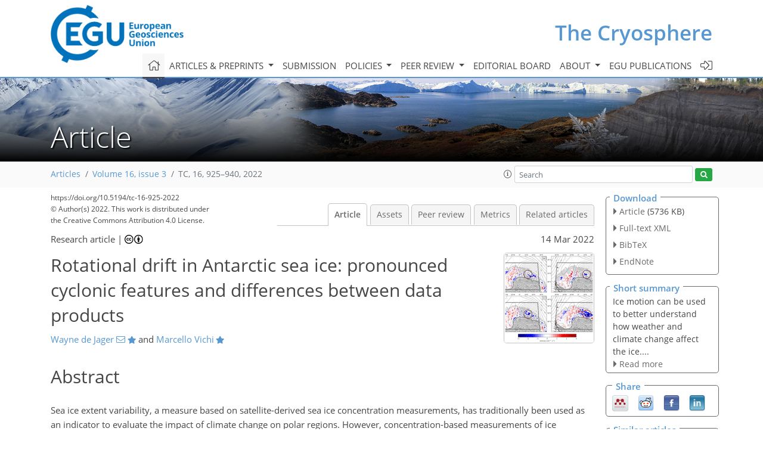

--- FILE ---
content_type: text/html
request_url: https://tc.copernicus.org/articles/16/925/2022/
body_size: 49849
content:
<!DOCTYPE html PUBLIC "-//W3C//DTD XHTML 1.0 Transitional//EN" "http://www.w3.org/TR/xhtml1/DTD/xhtml1-transitional.dtd">
<!--[if lt IE 7]>      <html xmlns="https://www.w3.org/1999/xhtml" xml:lang="en" lang="en" class="no-js lt-ie9 lt-ie8 lt-ie7 co-ui"> <![endif]-->
											<!--[if IE 7]>         <html  xmlns="https://www.w3.org/1999/xhtml" xml:lang="en" lang="en" class="no-js lt-ie9 lt-ie8 co-ui"> <![endif]-->
											<!--[if IE 8]>         <html xmlns="https://www.w3.org/1999/xhtml" xml:lang="en" lang="en" class="no-js lt-ie9 co-ui"> <![endif]-->
											<!--[if gt IE 8]><!--> <html xmlns="https://www.w3.org/1999/xhtml" xml:lang="en" lang="en" class="no-js co-ui"> <!--<![endif]--> 
											<!-- remove class no-js if js is available --><head>
                                                <!-- BEGIN_HEAD -->
                                                <meta http-equiv="Content-Type" content="text/html; charset=utf-8" />
                                                <meta charset="utf-8" />
                                                <meta name="viewport" content="width=device-width, initial-scale=1" />
                                                
                                                <meta name="theme-color" content="#000000" />
                                                <meta name="application-name" content="1" />
                                                <meta name="msapplication-TileColor" content="#FFFFFF" />
                                            <link rel="preconnect" crossorigin="" href="https://contentmanager.copernicus.org/" /><link rel="icon" size="16x16" href="https://www.the-cryosphere.net/favicon_copernicus_16x16_.ico" type="image/x-icon" /><link rel="icon" size="24x24" href="https://www.the-cryosphere.net/favicon_copernicus_24x24_.ico" type="image/x-icon" /><link rel="icon" size="32x32" href="https://www.the-cryosphere.net/favicon_copernicus_32x32_.ico" type="image/x-icon" /><link rel="icon" size="48x48" href="https://www.the-cryosphere.net/favicon_copernicus_48x48_.ico" type="image/x-icon" /><link rel="icon" size="64x64" href="https://www.the-cryosphere.net/favicon_copernicus_64x64_.ico" type="image/x-icon" /><link rel="icon" size="228x228" href="https://www.the-cryosphere.net/favicon_copernicus_228x228_.png" type="image/png-icon" /><link rel="icon" size="195x195" href="https://www.the-cryosphere.net/favicon_copernicus_195x195_.png" type="image/png-icon" /><link rel="icon" size="196x196" href="https://www.the-cryosphere.net/favicon_copernicus_196x196_.png" type="image/png-icon" /><link rel="icon" size="128x128" href="https://www.the-cryosphere.net/favicon_copernicus_128x128_.png" type="image/png-icon" /><link rel="icon" size="96x96" href="https://www.the-cryosphere.net/favicon_copernicus_96x96_.png" type="image/png-icon" /><link rel="apple-touch-icon-precomposed" size="180x180" href="https://www.the-cryosphere.net/favicon_copernicus_180x180_.png" type="image/png-icon" /><link rel="apple-touch-icon-precomposed" size="120x120" href="https://www.the-cryosphere.net/favicon_copernicus_120x120_.png" type="image/png-icon" /><link rel="apple-touch-icon-precomposed" size="152x152" href="https://www.the-cryosphere.net/favicon_copernicus_152x152_.png" type="image/png-icon" /><link rel="apple-touch-icon-precomposed" size="76x76" href="https://www.the-cryosphere.net/favicon_copernicus_76x76_.png" type="image/png-icon" /><link rel="apple-touch-icon-precomposed" size="57x57" href="https://www.the-cryosphere.net/favicon_copernicus_57x57_.ico" type="image/png-icon" /><link rel="apple-touch-icon-precomposed" size="144x144" href="https://www.the-cryosphere.net/favicon_copernicus_144x144_.png" type="image/png-icon" /><script type="text/javascript" src="https://cdn.copernicus.org/libraries/mustache/2.3.0/mustache.min.js"></script><script type="text/javascript" src="https://cdn.copernicus.org/libraries/jquery/1.11.1/jquery.min.js"></script><script type="text/javascript" src="https://cdn.copernicus.org/js/copernicus.min.js"></script><script type="text/javascript" src="https://cdn.copernicus.org/apps/htmlgenerator/js/htmlgenerator-v2.js"></script><script type="text/javascript" src="https://cdn.copernicus.org/libraries/photoswipe/4.1/photoswipe.min.js"></script><script type="text/javascript" src="https://cdn.copernicus.org/libraries/photoswipe/4.1/photoswipe-ui-default.min.js"></script><link rel="stylesheet" type="text/css" media="all" href="https://cdn.copernicus.org/libraries/dszparallexer/dzsparallaxer.css" /><script type="text/javascript" src="https://cdn.copernicus.org/libraries/dszparallexer/dzsparallaxer.js"></script><link rel="stylesheet" type="text/css" media="all" id="hasBootstrap" href="https://cdn.copernicus.org/libraries/bootstrap/current/css/bootstrap.min.css" /><link rel="stylesheet" type="text/css" media="all" href="https://cdn.copernicus.org/libraries/bootstrap/current/css/bootstrap-media.min.css" /><link rel="stylesheet" type="text/css" media="all" href="https://cdn.copernicus.org/libraries/bootstrap/current/css/bootstrap-grid.min.css" /><link rel="stylesheet" type="text/css" media="all" href="https://cdn.copernicus.org/libraries/bootstrap/current/css/bootstrap-reboot.min.css" /><script type="text/javascript" src="https://cdn.copernicus.org/libraries/bootstrap/current/js/popper.js"></script><script type="text/javascript" src="https://cdn.copernicus.org/libraries/bootstrap/current/js/bootstrap.min.js"></script><link rel="preconnect" crossorigin="" href="https://cdn.copernicus.org/" /><link rel="stylesheet" type="text/css" media="all" href="https://cdn.copernicus.org/libraries/unsemantic/unsemantic.min.css" /><link rel="stylesheet" type="text/css" media="all" href="https://cdn.copernicus.org/libraries/photoswipe/4.1/photoswipe.css" /><link rel="stylesheet" type="text/css" media="all" href="https://cdn.copernicus.org/libraries/photoswipe/4.1/dark-icon-skin/dark-icon-skin.css" /><link rel="stylesheet" type="text/css" media="all" href="https://cdn.copernicus.org/css/copernicus-min.css" /><link rel="stylesheet" type="text/css" media="all" href="https://cdn.copernicus.org/css/fontawesome.css" /><link rel="stylesheet" type="text/css" media="all" href="https://cdn.copernicus.org/fonts/FontAwesome/5.11.2_and_4.7.0/css/all.font.css" /><link rel="stylesheet" type="text/css" media="projection, handheld, screen, tty, tv, print" href="https://www.the-cryosphere.net/co_cms_font_open_sans_v_15.css" /><link rel="stylesheet" type="text/css" media="projection, handheld, screen, tty, tv, print" href="https://www.the-cryosphere.net/template_one_column_base_2023_202301261343_1676458272.css" /><link rel="stylesheet" type="text/css" media="print" href="https://www.the-cryosphere.net/template_one_column_base_print_2023_1674737524.css" /><script src="https://www.the-cryosphere.net/co_common.js" type="text/javascript">
</script><script src="https://www.the-cryosphere.net/co_auth_check.js" type="text/javascript">
</script><script src="https://www.the-cryosphere.net/onload_javascript_actions.js" type="text/javascript">
</script><script src="https://www.the-cryosphere.net/template-one-column_2023_1674737530.js" type="text/javascript">
</script><!-- END_HEAD --><meta name="global_projectID" content="25" /><meta name="global_pageID" content="163" /><meta name="global_pageIdentifier" content="home" /><meta name="global_moBaseURL" content="https://meetingorganizer.copernicus.org/" /><meta name="global_projectShortcut" content="TC" /><meta name="global_projectDomain" content="https://www.the-cryosphere.net/" />        
        <title>TC - Rotational drift in Antarctic sea ice: pronounced cyclonic features and differences between data products</title>
<meta name="data-non-mobile-optimized-message" content="" /><script id="networker">
    window.isSafari = /^((?!chrome|android).)*safari/i.test(navigator.userAgent);

    /**
     *
     */
    function createToastsFunctionality() {
        const toastsWrapper = $('<div>')
                .attr('aria-live', 'polite')
                .attr('aria-atomic', 'true')
                .addClass('toasts-notifications-wrapper');
        $('body').append(toastsWrapper);
    }

    function isOS() {
        return [
                    'iPad Simulator',
                    'iPhone Simulator',
                    'iPod Simulator',
                    'iPad',
                    'iPhone',
                    'iPod'
                ].includes(navigator.platform)
                || (navigator.userAgent.includes("Mac") && "ontouchend" in document)
    }

    /**
     *
     * @param notificationContent
     */
    function addToast(notificationContent) {
        const toast = $('<div>').addClass('toast').attr('role', 'alert').attr('aria-live', 'assertive')
                .attr('aria-atomic', 'true').attr('data-autohide', 'false');
        const toastHeader = $('<div>').addClass('toast-header');
        const toastHeaderTitle = $('<strong>').addClass('mr-auto').html(notificationContent.title);
        const toastHeaderCloseButton = $('<button>').addClass('ml-2').addClass('mb-1').addClass('close').attr('type', 'button')
                .attr('data-dismiss', 'toast');
        const toastHeaderCloseIcon = $('<span>').attr('aria-hidden', 'true').html('&times;');

        let url = '';
        if (notificationContent.hasOwnProperty('url')) {
            url = notificationContent.url;
        } else {
            url = 'https://networker.copernicus.org/my-network';
        }
        const toastBody = $('<div>').addClass('toast-body').html('<a target="_blank" href="' + url + '">' + notificationContent.text + '</a>');
        $(toastHeaderCloseButton).append(toastHeaderCloseIcon);
        $(toastHeader).append(toastHeaderTitle);
        $(toastHeader).append(toastHeaderCloseButton);
        $(toast).append(toastHeader);
        $(toast).append(toastBody);

        $('.toasts-notifications-wrapper').append(toast);

        $('.toast').toast('show');
    }

    function coNetworker_sendUsersLocation(location, userHash, publicLabel, projectID, application) {

        if (templateHasBootstrap()) {
            createToastsFunctionality();
        }

        userHash = userHash || 'null';
        location = location || 'c_content_manager::getProjectTemplateMobileOpt';
        publicLabel = publicLabel || '';

        if (publicLabel === ''){
            publicLabel = location;
        }

        if (userHash !== null && userHash.length > 5) {
            try {
                if(typeof window.ws === 'undefined' || window.ws === null || !window.ws) {
                    window.ws = new WebSocket('wss://websockets.copernicus.org:8080');
                } else {
                    window.ws.close(1000);
                    window.ws = new WebSocket('wss://websockets.copernicus.org:8080');
                }
                const data = {
                    'type': 'status',
                    'action': 'start',
                    'data': {
                        'userIdentifier': userHash,
                        'projectID': projectID,
                        'coApp': application,
                        'location': location,
                        'publicLabel': publicLabel
                    }
                };
                if (window.ws === 1) {
                    window.ws.send(JSON.stringify(data));
                } else {
                    window.ws.onopen = function (msg) {
                        window.ws.send(JSON.stringify(data));
                        dispatchEvent(new CustomEvent('loadCommonNetworker'));
                    };

                    window.ws.onmessage = function (event) {
                        try {
                            const data = JSON.parse(event.data);

                            switch (data.type) {
                                case 'notification':
                                    const pushNotificationData = data.data;
                                    if (pushNotificationData.hasOwnProperty('user') && pushNotificationData.user.length > 5 && pushNotificationData.user === userHash) {
                                        window.showPushNotification(pushNotificationData);
                                    }
                                    break;
                            }
                        } catch (e) {
                            console.log(e);
                        }
                    }
                }
            } catch (e) {
                console.error(e);
            }

        }
    }

    window.showPushNotification = function (notificationContent) {
        showMessage(notificationContent);

        function showMessage(notificationContent){
            if (templateHasBootstrap()) {
                showBootstrapModal(notificationContent);
            }
        }

        function showBootstrapModal(notificationContent) {
            const randomId = getRandomInt(100,999);
            let modal = $('<div>').addClass('modal').attr('id', 'modal-notification' + randomId);
            let modalDialog = $('<div>').addClass('modal-dialog');
            let modalContent = $('<div>').addClass('modal-content');
            let modalBody = $('<div>').addClass('modal-body');
            let message = $('<div>').addClass('modal-push-message').html('<h3 class="mb-3">' + notificationContent.title + '</h3><p>' + notificationContent.text + '</p>');
            let buttonsWrapper = $('<div>').addClass('row');
            let buttonsWrapperCol = $('<div>').addClass('col-12').addClass('text-right');
            let buttonCancel = $('<button>').addClass('btn').addClass('btn-danger').addClass('mr-2').html('Cancel')
            let buttonSuccess = $('<button>').addClass('btn').addClass('btn-success').html('OK')

            $(buttonsWrapper).append(buttonsWrapperCol);
            $(buttonsWrapperCol).append(buttonCancel);
            $(buttonsWrapperCol).append(buttonSuccess);
            $(modalBody).append(message).append(buttonsWrapper);
            $(modalContent).append(modalBody);
            $(modalDialog).append(modalContent);
            $(modal).append(modalDialog);

            $(buttonCancel).on('click', (event) => {
                event.preventDefault();
                event.stopPropagation();
                event.stopImmediatePropagation();
                $(modal).modal('hide');
            });

            $(buttonSuccess).on('click', (event) => {
                event.preventDefault();
                event.stopPropagation();
                event.stopImmediatePropagation();
                $(modal).modal('hide');
                handleOnclickNotification(notificationContent);
            });
            $(modal).modal('show');

            setTimeout(() => {
                dispatchEvent(new CustomEvent('modalLoaded', {'detail': 'modal-notification' + randomId}));
            }, 1000);
        }

        window.addEventListener('modalLoaded', function (event) {
            setTimeout(() => {
                $('#' + event.detail).modal('hide');
            }, 9000);
        });

        function handleOnclickNotification(notificationContent) {
            if (notificationContent.hasOwnProperty('withConnect') && notificationContent.withConnect.length > 0) {
                acceptContactRequest(notificationContent);
            }

            if (notificationContent.hasOwnProperty('url')) {
                if (window.isSafari && isOS()) {
                    window.location.href = notificationContent.url;
                } else {
                    window.open(notificationContent.url, '_blank').focus();
                }
            } else {
                if (window.isSafari && isOS()) {
                    window.open('https://networker.copernicus.org/my-network', '_blank');
                } else {
                    window.open('https://networker.copernicus.org/my-network', '_blank').focus();
                }
            }
        }

        /**
         *
         * @param notificationContent
         */
        function acceptContactRequest(notificationContent) {
            const formData = new FormData();
            formData.append('r', notificationContent.userFrom);
            formData.append('a', 'a');

            $.ajax({
                url: 'https://networker.copernicus.org/handle-request-job',
                type: 'POST',
                data: formData,
                processData: false,
                contentType: false,
                xhrFields: {
                    withCredentials: true
                },
                beforeSend: function () {
                    $('.splash').fadeIn();
                    $('.lightbox').fadeIn();
                }
            })
                    .done(function (dataResponse) {
                        const data = JSON.parse(dataResponse);
                        let text = 'Please consider joining the text chat now.';
                        window.sendPushNotification({
                            title: window.userDataCommonNetworker.name + ' aims to chat with you.',
                            text: text,
                            user: data.message.userIdentifier,
                            url: notificationContent.url
                        });
                        $('.splash').fadeOut();
                        $('.lightbox').fadeOut();
                    })
                    .fail(function (error) {
                        $('.splash').fadeOut();
                        $('.lightbox').fadeOut();
                    });
        }
    }


    function templateHasBootstrap() {
        const bootstrap = document.getElementById('hasBootstrap');
        return bootstrap !== null && typeof bootstrap !== 'undefined';
    }

        coNetworker_sendUsersLocation();
    dispatchEvent(new CustomEvent('loadCommonNetworker'));

    function getRandomInt(min, max) {
        min = Math.ceil(min);
        max = Math.floor(max);
        return Math.floor(Math.random() * (max - min + 1)) + min;
    }
</script>

		        <link rel="stylesheet" type="text/css" href="https://cdn.copernicus.org/libraries/photoswipe/4.1/dark-icon-skin/dark-icon-skin.css">
            <base href="/">
        
        <link rel="stylesheet" type="text/css" href="https://cdn.copernicus.org/libraries/unsemantic/unsemantic.min.css">
        <link rel="stylesheet" type="text/css" href="https://cdn.copernicus.org/libraries/jquery/1.11.1/ui/jquery-ui.min.css">
        <link rel="stylesheet" type="text/css" href="https://cdn.copernicus.org/libraries/jquery/1.11.1/ui/jquery-ui-slider-pips.css">
        <link rel="stylesheet" type="text/css" href="https://cdn.copernicus.org/libraries/photoswipe/4.1/photoswipe.css">
        <link rel="stylesheet" type="text/css" href="https://cdn.copernicus.org/apps/htmlgenerator/css/htmlgenerator.css?v=1">
<meta name="citation_fulltext_world_readable" content="">
<meta name="citation_publisher" content="Copernicus GmbH"/>
<meta name="citation_title" content="Rotational drift in Antarctic sea ice: pronounced cyclonic features and differences between data products"/>
<meta name="citation_abstract" content="&lt;p&gt;&lt;strong class=&quot;journal-contentHeaderColor&quot;&gt;Abstract.&lt;/strong&gt; Sea ice extent variability, a measure based on
satellite-derived sea ice concentration measurements, has traditionally been
used as an indicator to evaluate the impact of climate change on polar
regions. However, concentration-based measurements of ice variability do not
allow the discrimination of the relative contributions made by thermodynamic and
dynamic processes, prompting the need to use sea ice drift products and
develop methods to quantify changes in sea ice dynamics that would indicate
trends in the ice characteristics. Here, we present a new method to automate
the detection of rotational drift features in Antarctic sea ice from space
at spatial and temporal scales comparable to that of polar weather. This
analysis focusses on drift features in the Atlantic sector of the Southern
Ocean in the period 2013–2020 using currently available satellite ice
motion products from EUMETSAT OSI SAF. We observe a large discrepancy
between cyclonic and anticyclonic drift features, with cyclonic features
typically exhibiting larger drift intensity and spatial variability
according to all products. The mean intensity of the 95th percentile of
cyclonic features is 1.5–2.0 times larger for cyclonic features than
anticyclonic features. The spatial variability of cyclonic features
increased with intensity, indicating that the most intense cyclonic features
are also the least homogenous. There is good agreement between products in
detecting anticyclonic features; however, larger disagreement is evident for
cyclonic features, with the merged product showing the most intense 95th
percentile threshold and largest spatial variability, likely due to the more
extended coverage of valid vorticity points. A time series analysis of the
95th percentile shows an abrupt intensification of cyclonic features
from 2014–2017, which coincides with the record decline in Antarctic
sea ice extent since winter of 2015. Our results indicate the need for
systematic assessments of sea ice drift products against dedicated
observational experiments in the weather-dominated Atlantic sector. Such
information will allow us to confirm whether the detected increase in cyclonic
vorticity is linked to rapidly changing atmospheric
changes driven by sea ice dynamics and establish the measure of rotational sea ice drift as a potential
indicator of weather-driven variability in Antarctic sea ice.&lt;/p&gt;"/>
    <meta name="citation_publication_date" content="2022/03/14"/>
    <meta name="citation_online_date" content="2022/03/14"/>
<meta name="citation_journal_title" content="The Cryosphere"/>
    <meta name="citation_volume" content="16"/>
    <meta name="citation_issue" content="3"/>
    <meta name="citation_issn" content="1994-0416"/>
<meta name="citation_doi" content="https://doi.org/10.5194/tc-16-925-2022"/>
<meta name="citation_firstpage" content="925"/>
<meta name="citation_lastpage" content="940"/>
    <meta name="citation_author" content="de Jager, Wayne"/>
        <meta name="citation_author_institution" content="Department of Oceanography, University of Cape Town, Cape Town, 7700,
South Africa"/>
        <meta name="citation_author_orcid" content="0000-0002-3980-8897">
        <meta name="citation_author_email" content="djgway001@myuct.ac.za">
    <meta name="citation_author" content="Vichi, Marcello"/>
        <meta name="citation_author_institution" content="Department of Oceanography, University of Cape Town, Cape Town, 7700,
South Africa"/>
        <meta name="citation_author_institution" content="Marine and Antarctic Research Centre for Innovation and Sustainability
(MARIS), University of Cape Town, Cape Town, 7700, South Africa"/>
        <meta name="citation_author_orcid" content="0000-0002-0686-9634">

        <meta name="citation_funding_source"
              content="citation_funder=National Research Foundation;citation_funder_id=501100001321;citation_grant_number=118745">
    <meta name="citation_pdf_url" content="https://tc.copernicus.org/articles/16/925/2022/tc-16-925-2022.pdf"/>
<meta name="citation_xml_url" content="https://tc.copernicus.org/articles/16/925/2022/tc-16-925-2022.xml"/>
    <meta name="fulltext_pdf" content="https://tc.copernicus.org/articles/16/925/2022/tc-16-925-2022.pdf"/>
<meta name="citation_language" content="English"/>
<meta name="libraryUrl" content="https://tc.copernicus.org/articles/"/>



        <meta property="og:image" content="https://tc.copernicus.org/articles/16/925/2022/tc-16-925-2022-avatar-web.png"/>
        <meta property="og:title" content="Rotational drift in Antarctic sea ice: pronounced cyclonic features and differences between data products">
        <meta property="og:description" content="Abstract. Sea ice extent variability, a measure based on
satellite-derived sea ice concentration measurements, has traditionally been
used as an indicator to evaluate the impact of climate change on polar
regions. However, concentration-based measurements of ice variability do not
allow the discrimination of the relative contributions made by thermodynamic and
dynamic processes, prompting the need to use sea ice drift products and
develop methods to quantify changes in sea ice dynamics that would indicate
trends in the ice characteristics. Here, we present a new method to automate
the detection of rotational drift features in Antarctic sea ice from space
at spatial and temporal scales comparable to that of polar weather. This
analysis focusses on drift features in the Atlantic sector of the Southern
Ocean in the period 2013–2020 using currently available satellite ice
motion products from EUMETSAT OSI SAF. We observe a large discrepancy
between cyclonic and anticyclonic drift features, with cyclonic features
typically exhibiting larger drift intensity and spatial variability
according to all products. The mean intensity of the 95th percentile of
cyclonic features is 1.5–2.0 times larger for cyclonic features than
anticyclonic features. The spatial variability of cyclonic features
increased with intensity, indicating that the most intense cyclonic features
are also the least homogenous. There is good agreement between products in
detecting anticyclonic features; however, larger disagreement is evident for
cyclonic features, with the merged product showing the most intense 95th
percentile threshold and largest spatial variability, likely due to the more
extended coverage of valid vorticity points. A time series analysis of the
95th percentile shows an abrupt intensification of cyclonic features
from 2014–2017, which coincides with the record decline in Antarctic
sea ice extent since winter of 2015. Our results indicate the need for
systematic assessments of sea ice drift products against dedicated
observational experiments in the weather-dominated Atlantic sector. Such
information will allow us to confirm whether the detected increase in cyclonic
vorticity is linked to rapidly changing atmospheric
changes driven by sea ice dynamics and establish the measure of rotational sea ice drift as a potential
indicator of weather-driven variability in Antarctic sea ice.">
        <meta property="og:url" content="https://tc.copernicus.org/articles/16/925/2022/">

        <meta property="twitter:image" content="https://tc.copernicus.org/articles/16/925/2022/tc-16-925-2022-avatar-web.png"/>
        <meta name="twitter:card" content="summary_large_image">
        <meta name="twitter:title" content="Rotational drift in Antarctic sea ice: pronounced cyclonic features and differences between data products">
        <meta name="twitter:description" content="Abstract. Sea ice extent variability, a measure based on
satellite-derived sea ice concentration measurements, has traditionally been
used as an indicator to evaluate the impact of climate change on polar
regions. However, concentration-based measurements of ice variability do not
allow the discrimination of the relative contributions made by thermodynamic and
dynamic processes, prompting the need to use sea ice drift products and
develop methods to quantify changes in sea ice dynamics that would indicate
trends in the ice characteristics. Here, we present a new method to automate
the detection of rotational drift features in Antarctic sea ice from space
at spatial and temporal scales comparable to that of polar weather. This
analysis focusses on drift features in the Atlantic sector of the Southern
Ocean in the period 2013–2020 using currently available satellite ice
motion products from EUMETSAT OSI SAF. We observe a large discrepancy
between cyclonic and anticyclonic drift features, with cyclonic features
typically exhibiting larger drift intensity and spatial variability
according to all products. The mean intensity of the 95th percentile of
cyclonic features is 1.5–2.0 times larger for cyclonic features than
anticyclonic features. The spatial variability of cyclonic features
increased with intensity, indicating that the most intense cyclonic features
are also the least homogenous. There is good agreement between products in
detecting anticyclonic features; however, larger disagreement is evident for
cyclonic features, with the merged product showing the most intense 95th
percentile threshold and largest spatial variability, likely due to the more
extended coverage of valid vorticity points. A time series analysis of the
95th percentile shows an abrupt intensification of cyclonic features
from 2014–2017, which coincides with the record decline in Antarctic
sea ice extent since winter of 2015. Our results indicate the need for
systematic assessments of sea ice drift products against dedicated
observational experiments in the weather-dominated Atlantic sector. Such
information will allow us to confirm whether the detected increase in cyclonic
vorticity is linked to rapidly changing atmospheric
changes driven by sea ice dynamics and establish the measure of rotational sea ice drift as a potential
indicator of weather-driven variability in Antarctic sea ice.">





        <link rel="icon" href="https://www.the-cryosphere.net/favicon.ico" type="image/x-icon"/>
        
        
        
        
        
        
            <script type="text/javascript" src="https://cdn.copernicus.org/libraries/jquery/1.11.1/ui/jquery-ui.min.js"></script>
        <script type="text/javascript" src="https://cdn.copernicus.org/libraries/jquery/1.11.1/ui/jquery-ui-slider-pips.js"></script>
        <script type="text/javascript" src="https://cdn.copernicus.org/libraries/jquery/1.11.1/ui/template_jquery-ui-touch.min.js"></script>
        <script type="text/javascript" src="https://cdn.copernicus.org/js/respond.js"></script>
        <script type="text/javascript" src="https://cdn.copernicus.org/libraries/highstock/2.0.4/highstock.js"></script>
        <script type="text/javascript" src="https://cdn.copernicus.org/apps/htmlgenerator/js/CoPublisher.js"></script>
        <script type="text/x-mathjax-config">
        MathJax.Hub.Config({
        "HTML-CSS": { fonts: ["TeX"] ,linebreaks: { automatic: true, width: "90% container" } }
        });
        </script>
        <script type="text/javascript" async  src="https://cdnjs.cloudflare.com/ajax/libs/mathjax/2.7.5/MathJax.js?config=MML_HTMLorMML-full"></script>
        
        <script type="text/javascript" src="https://cdn.copernicus.org/libraries/photoswipe/4.1/photoswipe-ui-default.min.js"></script>
        <script type="text/javascript" src="https://cdn.copernicus.org/libraries/photoswipe/4.1/photoswipe.min.js"></script>
        

		<script type="text/javascript">
			/* <![CDATA[ */
			 
			/* ]]> */
		</script>

		<style type="text/css">
			.top_menu { margin-right: 0!important; }
			
		</style>
	</head><body><header id="printheader" class="d-none d-print-block container">

    <img src="https://www.the-cryosphere.net/graphic_egu_claim_logo_blue.png" alt="" style="width: 508px; height: 223px;" />

</header>

<header class="d-print-none mb-n3 version-2023">

    <div class="container">

        <div class="row no-gutters mr-0 ml-0 align-items-center header-wrapper mb-lg-3">

            <div class="col-auto pr-3">

                <div class="layout__moodboard-logo-year-container">

                    <a class="layout__moodboard-logo-link" target="_blank" href="http://www.egu.eu">

                    <div class="layout__moodboard-logo">

                        <img src="https://www.the-cryosphere.net/graphic_egu_claim_logo_blue.png" alt="" style="width: 508px; height: 223px;" />

                    </div>

                    </a>

                </div>

            </div>

            <div class="d-none d-lg-block col text-md-right layout__title-desktop">

                <div class="layout__m-location-and-time">

                    <a class="moodboard-title-link" href="https://www.the-cryosphere.net/">

                    The Cryosphere

                    </a>

                </div>

            </div>

            <div class="d-none d-md-block d-lg-none col text-md-right layout__title-tablet">

                <div class="layout__m-location-and-time">

                    <a class="moodboard-title-link" href="https://www.the-cryosphere.net/">

                    The Cryosphere

                    </a>

                </div>

            </div>

            <div class="col layout__m-location-and-time-mobile d-md-none text-center layout__title-mobile">

                <a class="moodboard-title-link" href="https://www.the-cryosphere.net/">

                TC

                </a>

            </div>

            <!-- End Logo -->

            <div class="col-auto text-right">

                <button class="navbar-toggler light mx-auto mr-sm-0" type="button" data-toggle="collapse" data-target="#navbar_menu" aria-controls="navbar_menu" aria-expanded="false" aria-label="Toggle navigation">

                    <span class="navbar-toggler-icon light"></span>

                </button>

            </div>

            <!-- Topbar -->

            <div class="topbar d-print-none">

                <!-- <iframe
				frameborder="0"
				id="co_auth_check_authiframecontainer"
				style="width: 179px; height: 57px; margin: 0; margin-bottom: 5px; margin-left: 10px; margin-top: -15px; padding: 0; border: none; overflow: hidden; background-color: transparent; display: none;"
				src=""></iframe> -->

            </div>

            <!-- End Topbar -->

        </div>

    </div>

    <div class="banner-navigation-breadcrumbs-wrapper">

        <div id="navigation">

            <nav class="container navbar navbar-expand-lg navbar-light"><!-- Logo -->

                <div class="collapse navbar-collapse CMSCONTAINER" id="navbar_menu">

                <div id="cmsbox_124860" class="cmsbox navbar-collapse"><button style="display: none;" class="navbar-toggler navigation-extended-toggle-button" type="button" data-toggle="collapse" data-target="#navbar_menu" aria-controls="navbarSupportedContent" aria-expanded="false" aria-label="Toggle navigation">
    <span class="navbar-toggler-icon"></span>
</button>
<div class="navbar-collapse CMSCONTAINER collapse show" id="navbarSupportedContent">
            <ul class="navbar-nav mr-auto no-styling">
                    <li class="nav-item  ">
                        <a target="_parent" class="nav-link active "  href="https://www.the-cryosphere.net/home.html"><i class='fal fa-home fa-lg' title='Home'></i></a>
                </li>
                    <li class="nav-item  megamenu ">
                        <a target="_self" class="nav-link dropdown-toggle  "  href="#" id="navbarDropdown10800" role="button" data-toggle="dropdown" aria-haspopup="true" aria-expanded="false">Articles & preprints
                            <span class="caret"></span></a>
                        <div class="dropdown-menu  level-1 " aria-labelledby="navbarDropdown10800">
                            <div class="container">
                                <div class="row">
                                <div class="col-md-12 col-lg-4 col-sm-12">
                                            <div class="dropdown-header">Recent</div>
                                        <div class="dropdown-item level-2  " style="list-style: none">
                                            <a   target="_parent" class="" href="https://tc.copernicus.org/">Recent papers</a>
                                    </div>
                                            <div class="dropdown-header">Highlights</div>
                                        <div class="dropdown-item level-2  " style="list-style: none">
                                            <a   target="_parent" class="" href="https://tc.copernicus.org/editors_choice.html">Editor's choice</a>
                                    </div>
                                            <div class="dropdown-header">Regular articles</div>
                                        <div class="dropdown-item level-2  " style="list-style: none">
                                            <a   target="_parent" class="" href="https://tc.copernicus.org/research_article.html">Research articles</a>
                                    </div>
                                        <div class="dropdown-item level-2  " style="list-style: none">
                                            <a   target="_parent" class="" href="https://tc.copernicus.org/review_article.html">Review articles</a>
                                    </div>
                                        <div class="dropdown-item level-2  " style="list-style: none">
                                            <a   target="_parent" class="" href="https://tc.copernicus.org/brief_communication.html">Brief communications</a>
                                    </div>
                                        <div class="dropdown-item level-2  " style="list-style: none">
                                            <a   target="_parent" class="" href="https://tc.copernicus.org/invited_perspective_article.html">Invited perspective articles</a>
                                    </div>
                                            </div>
                                            <div class="col-md-12 col-lg-4 col-sm-12">
                                            <div class="dropdown-header">Special issues</div>
                                        <div class="dropdown-item level-2  " style="list-style: none">
                                            <a   target="_parent" class="" href="https://tc.copernicus.org/special_issues.html">Published SIs</a>
                                    </div>
                                        <div class="dropdown-item level-2  " style="list-style: none">
                                            <a   target="_parent" class="" href="https://www.the-cryosphere.net/articles_and_preprints/scheduled_sis.html">Scheduled SIs</a>
                                    </div>
                                        <div class="dropdown-item level-2  " style="list-style: none">
                                            <a   target="_parent" class="" href="https://www.the-cryosphere.net/articles_and_preprints/how_to_apply_for_an_si.html">How to apply for an SI</a>
                                    </div>
                                            <div class="dropdown-header">Collections</div>
                                        <div class="dropdown-item level-2  " style="list-style: none">
                                            <a   target="_parent" class="" href="https://www.the-cryosphere.net/articles_and_preprints/how_to_add_an_article_to_a_collection.html">How to add an article to a collection</a>
                                    </div>
                                            <div class="dropdown-header">EGU Compilations</div>
                                        <div class="dropdown-item level-2  " style="list-style: none">
                                            <a   target="_blank" class="" href="https://encyclopedia-of-geosciences.net/">Encyclopedia of Geosciences</a>
                                    </div>
                                        <div class="dropdown-item level-2  " style="list-style: none">
                                            <a   target="_blank" class="" href="https://egusphere.net/">EGUsphere</a>
                                    </div>
                                            </div>
                                            <div class="col-md-12 col-lg-4 col-sm-12">
                                            <div class="dropdown-header">Alerts</div>
                                        <div class="dropdown-item level-2  " style="list-style: none">
                                            <a   target="_parent" class="" href="https://www.the-cryosphere.net/articles_and_preprints/subscribe_to_alerts.html">Subscribe to alerts</a>
                                    </div>
                                </div>
                                </div>
                            </div>
                        </div>
                </li>
                    <li class="nav-item  ">
                        <a target="_parent" class="nav-link  "  href="https://www.the-cryosphere.net/submission.html">Submission</a>
                </li>
                    <li class="nav-item  dropdown ">
                        <a target="_self" class="nav-link dropdown-toggle  "  href="#" id="navbarDropdown10804" role="button" data-toggle="dropdown" aria-haspopup="true" aria-expanded="false">Policies
                            <span class="caret"></span></a>
                        <div class="dropdown-menu  level-1 " aria-labelledby="navbarDropdown10804">
                            <div >
                                <div >
                                <div class="col-md-12 col-lg-12 col-sm-12">
                                        <div class="dropdown-item level-2  " style="list-style: none">
                                            <a   target="_parent" class="" href="https://www.the-cryosphere.net/policies/licence_and_copyright.html">Licence & copyright</a>
                                    </div>
                                        <div class="dropdown-item level-2  " style="list-style: none">
                                            <a   target="_parent" class="" href="https://www.the-cryosphere.net/policies/general_terms.html">General terms</a>
                                    </div>
                                        <div class="dropdown-item level-2  " style="list-style: none">
                                            <a   target="_parent" class="" href="https://www.the-cryosphere.net/policies/publication_policy.html">Publication policy</a>
                                    </div>
                                        <div class="dropdown-item level-2  " style="list-style: none">
                                            <a   target="_parent" class="" href="https://www.the-cryosphere.net/policies/ai_policy.html">AI policy</a>
                                    </div>
                                        <div class="dropdown-item level-2  " style="list-style: none">
                                            <a   target="_parent" class="" href="https://www.the-cryosphere.net/policies/data_policy.html">Data policy</a>
                                    </div>
                                        <div class="dropdown-item level-2  " style="list-style: none">
                                            <a   target="_parent" class="" href="https://www.the-cryosphere.net/policies/publication_ethics.html">Publication ethics</a>
                                    </div>
                                        <div class="dropdown-item level-2  " style="list-style: none">
                                            <a   target="_parent" class="" href="https://www.the-cryosphere.net/policies/competing_interests_policy.html">Competing interests policy</a>
                                    </div>
                                        <div class="dropdown-item level-2  " style="list-style: none">
                                            <a   target="_parent" class="" href="https://www.the-cryosphere.net/policies/appeals_and_complaints.html">Appeals & complaints</a>
                                    </div>
                                        <div class="dropdown-item level-2  " style="list-style: none">
                                            <a   target="_parent" class="" href="https://www.the-cryosphere.net/policies/proofreading_guidelines.html">Proofreading guidelines</a>
                                    </div>
                                        <div class="dropdown-item level-2  " style="list-style: none">
                                            <a   target="_parent" class="" href="https://www.the-cryosphere.net/policies/obligations_for_authors.html">Obligations for authors</a>
                                    </div>
                                        <div class="dropdown-item level-2  " style="list-style: none">
                                            <a   target="_parent" class="" href="https://www.the-cryosphere.net/policies/obligations_for_editors.html">Obligations for editors</a>
                                    </div>
                                        <div class="dropdown-item level-2  " style="list-style: none">
                                            <a   target="_parent" class="" href="https://www.the-cryosphere.net/policies/obligations_for_referees.html">Obligations for referees</a>
                                    </div>
                                        <div class="dropdown-item level-2  " style="list-style: none">
                                            <a   target="_parent" class="" href="https://www.the-cryosphere.net/policies/author_name_change.html">Inclusive author name-change policy</a>
                                    </div>
                                        <div class="dropdown-item level-2  " style="list-style: none">
                                            <a   target="_parent" class="" href="https://www.the-cryosphere.net/policies/inclusivity_in_global_research.html">Inclusivity in global research</a>
                                    </div>
                                </div>
                                </div>
                            </div>
                        </div>
                </li>
                    <li class="nav-item  dropdown ">
                        <a target="_self" class="nav-link dropdown-toggle  "  href="#" id="navbarDropdown150" role="button" data-toggle="dropdown" aria-haspopup="true" aria-expanded="false">Peer review
                            <span class="caret"></span></a>
                        <div class="dropdown-menu  level-1 " aria-labelledby="navbarDropdown150">
                            <div >
                                <div >
                                <div class="col-md-12 col-lg-12 col-sm-12">
                                        <div class="dropdown-item level-2  " style="list-style: none">
                                            <a   target="_parent" class="" href="https://www.the-cryosphere.net/peer_review/interactive_review_process.html">Interactive review process</a>
                                    </div>
                                        <div class="dropdown-item level-2  " style="list-style: none">
                                            <a   target="_parent" class="" href="https://www.the-cryosphere.net/peer_review/finding_an_editor.html">Finding an editor</a>
                                    </div>
                                        <div class="dropdown-item level-2  " style="list-style: none">
                                            <a   target="_parent" class="" href="https://www.the-cryosphere.net/peer_review/review_criteria.html">Review criteria</a>
                                    </div>
                                        <div class="dropdown-item level-2  " style="list-style: none">
                                            <a   target="_parent" class="" href="https://webforms.copernicus.org/TC/referee-application">Become a referee</a>
                                    </div>
                                        <div class="dropdown-item level-2  " style="list-style: none">
                                            <a data-non-mobile-optimized="1"  target="_parent" class="" href="https://editor.copernicus.org/TC/my_manuscript_overview">Manuscript tracking</a>
                                    </div>
                                        <div class="dropdown-item level-2  " style="list-style: none">
                                            <a   target="_parent" class="" href="https://www.the-cryosphere.net/peer_review/reviewer_recognition.html">Reviewer recognition</a>
                                    </div>
                                </div>
                                </div>
                            </div>
                        </div>
                </li>
                    <li class="nav-item  ">
                        <a target="_parent" class="nav-link  "  href="https://www.the-cryosphere.net/editorial_board.html">Editorial board</a>
                </li>
                    <li class="nav-item  dropdown ">
                        <a target="_self" class="nav-link dropdown-toggle  "  href="#" id="navbarDropdown6108" role="button" data-toggle="dropdown" aria-haspopup="true" aria-expanded="false">About
                            <span class="caret"></span></a>
                        <div class="dropdown-menu  level-1 " aria-labelledby="navbarDropdown6108">
                            <div >
                                <div >
                                <div class="col-md-12 col-lg-12 col-sm-12">
                                        <div class="dropdown-item level-2  " style="list-style: none">
                                            <a   target="_parent" class="" href="https://www.the-cryosphere.net/about/aims_and_scope.html">Aims & scope</a>
                                    </div>
                                        <div class="dropdown-item level-2  " style="list-style: none">
                                            <a   target="_parent" class="" href="https://www.the-cryosphere.net/about/subject_areas.html">Subject areas</a>
                                    </div>
                                        <div class="dropdown-item level-2  " style="list-style: none">
                                            <a   target="_parent" class="" href="https://www.the-cryosphere.net/about/manuscript_types.html">Manuscript types</a>
                                    </div>
                                        <div class="dropdown-item level-2  " style="list-style: none">
                                            <a   target="_parent" class="" href="https://www.the-cryosphere.net/about/article_processing_charges.html">Article processing charges</a>
                                    </div>
                                        <div class="dropdown-item level-2  " style="list-style: none">
                                            <a   target="_parent" class="" href="https://www.the-cryosphere.net/about/financial_support.html">Financial support</a>
                                    </div>
                                        <div class="dropdown dropdown-item level-2  " style="list-style: none">
                                                <a target="_parent" class="dropdown-toggle dropdown-item  "  href="https://www.the-cryosphere.net/about/news_and_press.html" >
                                                News & press<span class="caret"></span> </a>
                                            <div class="dropdown-menu  level-2 " aria-labelledby="navbarDropdown136">
                                                <div >
                                                    <div >
                                                    <div class="col-md-12 col-lg-12 col-sm-12">
                                                            <div class="dropdown-item level-3  " style="list-style: none">
                                                                <a   target="_parent" class="" href="https://www.the-cryosphere.net/about/news_and_press/2021-12-10_advances-in-altimetric-snow-depth-estimates-using-bi-frequency-saral-and-cryosat-2-ka-ku-measurements.html">Advances in altimetric snow depth estimates using bi-frequency SARAL and CryoSat-2 Ka–Ku measurements</a>
                                                        </div>
                                                            <div class="dropdown-item level-3  " style="list-style: none">
                                                                <a   target="_parent" class="" href="https://www.the-cryosphere.net/about/news_and_press/2021-01-13_spectral-characterization-radiative-forcing-and-pigment-content-of-coastal-antarctic-snow-algae.html">Spectral characterization, radiative forcing and pigment content of coastal Antarctic snow algae: approaches to spectrally discriminate red and green communities and their impact on snowmelt</a>
                                                        </div>
                                                            <div class="dropdown-item level-3  " style="list-style: none">
                                                                <a   target="_parent" class="" href="https://www.the-cryosphere.net/about/news_and_press/2021-01-25_review-article-earths-ice-imbalance.html">Review article: Earth's ice imbalance</a>
                                                        </div>
                                                            <div class="dropdown-item level-3  " style="list-style: none">
                                                                <a   target="_parent" class="" href="https://www.the-cryosphere.net/about/news_and_press/2021-02-25_the-32-year-record-high-surface-melt-in-2019-2020-on-the-northern-george-vi-ice-shelf-antarctic-peninsula.html">The 32-year record-high surface melt in 2019/2020 on the northern George VI Ice Shelf, Antarctic Peninsula</a>
                                                        </div>
                                                            <div class="dropdown-item level-3  " style="list-style: none">
                                                                <a   target="_parent" class="" href="https://www.the-cryosphere.net/about/news_and_press/2021-04-01_winter-drainage-of-surface-lakes-on-the-greenland-ice-sheet-from-sentinel-1-sar-imagery.html">Winter drainage of surface lakes on the Greenland Ice Sheet from Sentinel-1 SAR imagery</a>
                                                        </div>
                                                            <div class="dropdown-item level-3  " style="list-style: none">
                                                                <a   target="_parent" class="" href="https://www.the-cryosphere.net/about/news_and_press/2021-05-27_creep-and-fracture-of-warm-columnar-freshwater-ice.html">Creep and fracture of warm columnar freshwater ice</a>
                                                        </div>
                                                            <div class="dropdown-item level-3  " style="list-style: none">
                                                                <a   target="_parent" class="" href="https://www.the-cryosphere.net/about/news_and_press/2021-06-15_interannual-variability-in-transpolar-drift-summer-sea-ice-thickness-and-potential-impact-of-atlantification.html">Interannual variability in Transpolar Drift summer sea ice thickness and potential impact of Atlantification</a>
                                                        </div>
                                                            <div class="dropdown-item level-3  " style="list-style: none">
                                                                <a   target="_parent" class="" href="https://www.the-cryosphere.net/about/news_and_press/2022-08-08_ongoing-grounding-line-retreat-and-fracturing-initiated-at-the-petermann-glacier-ice-shelf.html">Ongoing grounding line retreat and fracturing initiated at the Petermann Glacier ice shelf, Greenland, after 2016</a>
                                                        </div>
                                                    </div>
                                                    </div>
                                                </div>
                                            </div>
                                    </div>
                                        <div class="dropdown-item level-2  " style="list-style: none">
                                            <a   target="_parent" class="" href="https://www.the-cryosphere.net/about/egu_resources.html">EGU resources</a>
                                    </div>
                                        <div class="dropdown-item level-2  " style="list-style: none">
                                            <a   target="_parent" class="" href="https://www.the-cryosphere.net/about/promote_your_work.html">Promote your work</a>
                                    </div>
                                        <div class="dropdown-item level-2  " style="list-style: none">
                                            <a   target="_parent" class="" href="https://www.the-cryosphere.net/about/journal_statistics.html">Journal statistics</a>
                                    </div>
                                        <div class="dropdown-item level-2  " style="list-style: none">
                                            <a   target="_parent" class="" href="https://www.the-cryosphere.net/about/journal_metrics.html">Journal metrics</a>
                                    </div>
                                        <div class="dropdown-item level-2  " style="list-style: none">
                                            <a   target="_parent" class="" href="https://www.the-cryosphere.net/about/abstracted_and_indexed.html">Abstracted & indexed</a>
                                    </div>
                                        <div class="dropdown-item level-2  " style="list-style: none">
                                            <a   target="_parent" class="" href="https://www.the-cryosphere.net/about/article_level_metrics.html">Article level metrics</a>
                                    </div>
                                        <div class="dropdown-item level-2  " style="list-style: none">
                                            <a   target="_parent" class="" href="https://www.the-cryosphere.net/about/faqs.html">FAQs</a>
                                    </div>
                                        <div class="dropdown-item level-2  " style="list-style: none">
                                            <a   target="_parent" class="" href="https://www.the-cryosphere.net/about/contact.html">Contact</a>
                                    </div>
                                        <div class="dropdown-item level-2  " style="list-style: none">
                                            <a   target="_parent" class="" href="https://www.the-cryosphere.net/about/xml_harvesting_and_oai-pmh.html">XML harvesting & OAI-PMH</a>
                                    </div>
                                </div>
                                </div>
                            </div>
                        </div>
                </li>
                    <li class="nav-item  ">
                        <a target="_parent" class="nav-link  "  href="https://www.the-cryosphere.net/egu_publications.html">EGU publications</a>
                </li>
                    <li class="nav-item  ">
                        <a target="_parent" class="nav-link  " data-non-mobile-optimized="1" href="https://editor.copernicus.org/TC/"><i class='fal fa-sign-in-alt fa-lg' title='Login'></i></a>
                </li>
                <!-- Topbar -->
                <li class="d-print-none d-lg-none pt-2 topbar-mobile">
                    <!-- <iframe
				frameborder="0"
				id="co_auth_check_authiframecontainer"
				style="width: 179px; height: 57px; margin: 0; margin-bottom: 5px; margin-left: 10px; margin-top: -15px; padding: 0; border: none; overflow: hidden; background-color: transparent; display: none;"
				src=""></iframe> -->
                </li>
                <!-- End Topbar -->
            </ul>
</div>
</div></div>

            </nav>

        </div>

        <section id="banner" class="banner dzsparallaxer use-loading auto-init height-is-based-on-content mode-scroll loaded dzsprx-readyall">

            <div class="divimage dzsparallaxer--target layout__moodboard-banner" data-src="" style=""></div>

            <div id="headers-content-container" class="container CMSCONTAINER">



            <div id="cmsbox_124926" class="cmsbox ">            <span class="header-small text-uppercase">&nbsp;</span>
            <h1 class="display-4 header-get-function home-header hide-md-on-version2023">
                        Article
&nbsp;
            </h1>
</div></div>

        </section>



        <div id="breadcrumbs" class="breadcrumbs">

            <div class="container">

                <div class="row align-items-center">

                    <div class="d-none d-sm-block text-nowrap pageactions"></div>

                    <!-- START_SEARCH -->

                    <!-- END_SEARCH -->

                    <!-- The template part snippet fo breadcrubs is in source code-->

                    <div class="justify-content-between col-auto col-md CMSCONTAINER" id="breadcrumbs_content_container"><div id="cmsbox_1093391" class="cmsbox "><!-- tpl: templates/get_functions/get_breadcrumbs/index -->
<!-- START_BREADCRUMBS_CONTAINER -->
<ol class="breadcrumb">
        <li class="breadcrumb-item"><a href="https://tc.copernicus.org/">Articles</a></li><li class="breadcrumb-item"><a href="https://tc.copernicus.org/articles/16/issue3.html">Volume 16, issue 3</a></li><li class="breadcrumb-item active">TC, 16, 925&ndash;940, 2022</li>
</ol>
<!-- END_BREADCRUMBS_CONTAINER -->
</div></div>

                    <div class="col col-md-4 text-right page-search CMSCONTAINER" id="search_content_container"><div id="cmsbox_1093297" class="cmsbox "><!-- v1.31 -->
<!-- 1.31: added placeholder for test system sanitizing-->
<!-- 1.3: #855 -->
<!-- 1.2: #166 -->
<!-- CMS ressources/FinderBreadcrumbBox.html -->
<!-- START_SITE_SEARCH -->
<!-- Root element of PhotoSwipe. Must have class pswp. -->
<div class="pswp" tabindex="-1" role="dialog" aria-hidden="true" >

    <!-- Background of PhotoSwipe.
         It's a separate element as animating opacity is faster than rgba(). -->
    <div class="pswp__bg"></div>

    <!-- Slides wrapper with overflow:hidden. -->
    <div class="pswp__scroll-wrap">

        <!-- Container that holds slides.
            PhotoSwipe keeps only 3 of them in the DOM to save memory.
            Don't modify these 3 pswp__item elements, data is added later on. -->
        <div class="pswp__container">
            <div class="pswp__item"></div>
            <div class="pswp__item"></div>
            <div class="pswp__item"></div>
        </div>

        <!-- Default (PhotoSwipeUI_Default) interface on top of sliding area. Can be changed. -->
        <div class="pswp__ui pswp__ui--hidden">

            <div class="pswp__top-bar">

                <!--  Controls are self-explanatory. Order can be changed. -->

                <div class="pswp__counter"></div>

                <button class="pswp__button pswp__button--close" title="Close (Esc)"></button>


                <button class="pswp__button pswp__button--fs" title="Toggle fullscreen"></button>

                <!-- Preloader demo http://codepen.io/dimsemenov/pen/yyBWoR -->
                <!-- element will get class pswp__preloader--active when preloader is running -->
                <div class="pswp__preloader">
                    <div class="pswp__preloader__icn">
                        <div class="pswp__preloader__cut">
                            <div class="pswp__preloader__donut"></div>
                        </div>
                    </div>
                </div>
            </div>

            <div class="pswp__share-modal pswp__share-modal--hidden pswp__single-tap">
                <div class="pswp__share-tooltip"></div>
            </div>

            <button class="pswp__button pswp__button--arrow--left" title="Previous (arrow left)">
            </button>

            <button class="pswp__button pswp__button--arrow--right" title="Next (arrow right)">
            </button>

            <div class="pswp__caption ">
                <div class="pswp__caption__center"></div>
            </div>

        </div>

    </div>

</div>
<div class="row align-items-center no-gutters py-1" id="search-wrapper">

    <div class="col-auto pl-0 pr-1">
        <a id="templateSearchInfoBtn" role="button" tabindex="99" data-container="body" data-toggle="popover" data-placement="bottom" data-trigger="click"><span class="fal fa-info-circle"></span></a>
    </div>

    <div class="col pl-0 pr-1">
        <input type="search" placeholder="Search" name="q" class="form-control form-control-sm" id="search_query_solr"/>
    </div>
    <div class="col-auto pl-0">
        <button title="Start site search" id="start_site_search_solr" class="btn btn-sm btn-success"><span class="co-search"></span></button>
    </div>
</div>

<div class="text-left">
    <div id="templateSearchInfo" class="d-none">
        <div>
            <p>
                Multiple terms: term1 term2<br />
                <i>red apples</i><br />
                returns results with all terms like:<br />
                <i>Fructose levels in <strong>red</strong> and <strong>green</strong> apples</i><br />
            </p>
            <p>
                Precise match in quotes: "term1 term2"<br />
                <i>"red apples"</i><br />
                returns results matching exactly like:<br />
                <i>Anthocyanin biosynthesis in <strong>red apples</strong></i><br />
            </p>

            <p>
                Exclude a term with -: term1 -term2<br />
                <i>apples -red</i><br />
                returns results containing <i><strong>apples</strong></i> but not <i><strong>red</strong></i>:<br />
                <i>Malic acid in green <strong>apples</strong></i><br />
            </p>
        </div>
    </div>

    <div class="modal " id="templateSearchResultModal" role="dialog" aria-labelledby="Search results" aria-hidden="true">
        <div class="modal-dialog modal-lg modal-dialog-centered">
            <div class="modal-content">
                <div class="modal-header modal-header--sticky shadow one-column d-block">
                    <div class="row no-gutters mx-1">
                        <div class="col mr-3">
                                <h1 class="" id="resultsSearchHeader"><span id="templateSearchResultNr"></span> hit<span id="templateSearchResultNrPlural">s</span> for <span id="templateSearchResultTerm"></span></h1>
                            </div>
                        <div class="col-auto">
                            <a id="scrolltopmodal" href="javascript:void(0)" onclick="scrollModalTop();" style="display: none;"><i class="co-home"></i></a>

                        </div>
                        <div class="col-auto">
                                <button data-dismiss="modal" aria-label="Close" class="btn btn-danger mt-1">Close</button>
                            </div>
                    </div>
                </div>
                <div class="modal-body one-column">
                    <!-- $$co-sanitizing-slot1$$ -->
                    <div class="grid-container mx-n3"><div class="grid-85 tablet-grid-85">
                        <button aria-label="Refine" id="refineSearchModal" class="btn btn-primary float-left mt-4">Refine your search</button>
                        <button aria-label="Refine" id="refineSearchModalHide" class="btn btn-danger float-left d-none mt-4">Hide refinement</button>
                    </div></div>
                    <div class="grid-container mx-n3"><div class="grid-100 tablet-grid-100"><div id="templateRefineSearch" class="d-none"></div></div></div>

                <div id="templateSearchResultContainer" class="searchResultsModal mx-n3"></div>
                <div class="grid-container mb-0"><div class="grid-100 tablet-grid-100"><div id="templateSearchResultContainerEmpty" class="co-notification d-none">There are no results for your search term.</div></div></div>
            </div>

            </div>
        </div>
    </div>
</div>

    <!-- feedback network problems -->
    <div class="modal " id="templateSearchErrorModal1"  role="dialog" aria-labelledby="Search results" aria-hidden="true">
        <div class="modal-dialog modal-lg modal-dialog-centered">
            <div class="modal-content p-3">
                <div class="modal-body text-left">
                    <h1 class="mt-0 pt-0">Network problems</h1>
                    <div class="co-error">We are sorry, but your search could not be completed due to network problems. Please try again later.</div>
                </div>
            </div>
        </div>
    </div>

    <!-- feedback server timeout -->
    <div class="modal " id="templateSearchErrorModal2" role="dialog" aria-labelledby="Search results" aria-hidden="true">
        <div class="modal-dialog modal-lg modal-dialog-centered">
            <div class="modal-content p-3">
                <div class="modal-body text-left">
                    <h1 class="mt-0 pt-0">Server timeout</h1>
                    <div class="co-error">We are sorry, but your search could not be completed due to server timeouts. Please try again later.</div>
                </div>
            </div>
        </div>
    </div>

    <!-- feedback invalid search term -->
    <div class="modal " id="templateSearchErrorModal3"  role="dialog" aria-labelledby="Search results" aria-hidden="true">
        <div class="modal-dialog modal-lg modal-dialog-centered">
            <div class="modal-content p-3">
                <div class="modal-body text-left">
                    <h1 class="mt-0 pt-0">Empty search term</h1>
                    <div class="co-error">You have applied the search with an empty search term. Please revisit and try again.</div>
                </div>
            </div>
        </div>
    </div>

    <!-- feedback too many requests -->
    <div class="modal " id="templateSearchErrorModal4"  role="dialog" aria-labelledby="Search results" aria-hidden="true">
        <div class="modal-dialog modal-lg modal-dialog-centered">
            <div class="modal-content p-3">
                <div class="modal-body text-left">
                    <h1 class="mt-0 pt-0">Too many requests</h1>
                    <div class="co-error">We are sorry, but we have received too many parallel search requests. Please try again later.</div>
                </div>
            </div>
        </div>
    </div>

    <!-- loading -->
    <div class="modal " id="templateSearchLoadingModal"  role="dialog" aria-labelledby="Search results" aria-hidden="true">
        <div class="modal-dialog modal-sm modal-dialog-centered">
            <div class="modal-content p-3 co_LoadingDotsContainer">
                <div class="modal-body">
                    <div class="text">Searching</div>
                    <div class="dots d-flex justify-content-center"><div class="dot"></div><div class="dot"></div><div class="dot"></div></div></div>
            </div>
        </div>
    </div>

</div>
<style>
    /*.modal {*/
    /*    background: rgba(255, 255, 255, 0.8);*/
    /*}*/
    .modal-header--sticky {
        position: sticky;
        top: 0;
        background-color: inherit;
        z-index: 1055;
    }
    .grid-container
    {
        margin-bottom: 1em;
        /*padding-left: 0;*/
        /*padding-right: 0;*/
    }
    #templateSearchInfo{
        display: none;
        background-color: var(--background-color-primary);
        margin-top: 1px;
        z-index: 5;
        border: 1px solid var(--color-primary);
        opacity: .8;
        font-size: .7rem;
        border-radius: .25rem;
    }


    #templateSearchLoadingModal .co_LoadingDotsContainer
    {
        z-index: 1000;
    }
    #templateSearchLoadingModal .co_LoadingDotsContainer .text
    {
        text-align: center;
        font-weight: bold;
        padding-bottom: 1rem;
    }
    #templateSearchLoadingModal .co_LoadingDotsContainer .dot
    {
        background-color: #0072BC;
        border: 2px solid white;
        border-radius: 50%;
        float: left;
        height: 2rem;
        width: 2rem;
        margin: 0 5px;
        -webkit-transform: scale(0);
        transform: scale(0);
        -webkit-animation: animation_dots_breath 1000ms ease infinite 0ms;
        animation: animation_dots_breath 1000ms ease infinite 0ms;
    }
    #templateSearchLoadingModal .co_LoadingDotsContainer .dot:nth-child(2)
    {
        -webkit-animation: animation_dots_breath 1000ms ease infinite 300ms;
        animation: animation_dots_breath 1000ms ease infinite 300ms;
    }
    #templateSearchLoadingModal .co_LoadingDotsContainer .dot:nth-child(3)
    {
        -webkit-animation: animation_dots_breath 1000ms ease infinite 600ms;
        animation: animation_dots_breath 1000ms ease infinite 600ms;
    }
    #templateSearchResultModal [class*="grid-"] {
        padding-left: 10px !important;
        padding-right: 10px !important;
    }
    #templateSearchResultTerm {
        font-weight: bold;
    }

    #resultsSearchHeader {
        display: block !important;
    }
    #scrolltopmodal {
        font-size: 3.0em;
        margin-top: 0 !important;
        margin-right: 15px;
    }

    @-webkit-keyframes animation_dots_breath {
        50% {
            -webkit-transform: scale(1);
            transform: scale(1);
            opacity: 1;
        }
        100% {
            opacity: 0;
        }
    }
    @keyframes animation_dots_breath {
        50% {
            -webkit-transform: scale(1);
            transform: scale(1);
            opacity: 1;
        }
        100% {
            opacity: 0;
        }
    }

    @media (min-width: 768px) and (max-width: 991px) {
        #templateSearchResultModal .modal-dialog {
            max-width: 90%;
        }
    }

</style>
<script>

    if(document.querySelector('meta[name="global_moBaseURL"]').content == "https://meetingorganizer.copernicus.org/")
        FINDER_URL = document.querySelector('meta[name="global_moBaseURL"]').content.replace('meetingorganizer', 'finder-app')+"search/library.php";
    else
        FINDER_URL = document.querySelector('meta[name="global_moBaseURL"]').content.replace('meetingorganizer', 'finder')+"search/library.php";

    SEARCH_INPUT = document.getElementById('search_query_solr');
    SEARCH_INPUT_MODAL = document.getElementById('search_query_modal');
    searchRunning = false;

    offset = 20;
    INITIAL_OFFSET = 20;

    var MutationObserver = window.MutationObserver || window.WebKitMutationObserver || window.MozMutationObserver;
    const targetNodeSearchModal = document.getElementById("templateSearchResultModal");
    const configSearchModal = { attributes: true, childList: true, subtree: true };

    // Callback function to execute when mutations are observed
    const callbackSearchModal = (mutationList, observer) => {
        for (const mutation of mutationList) {
            if (mutation.type === "childList") {
                // console.log("A child node has been added or removed.");
                picturesGallery();
            } else if (mutation.type === "attributes") {
                // console.log(`The ${mutation.attributeName} attribute was modified.`);
            }
        }
    };

    // Create an observer instance linked to the callback function
    const observer = new MutationObserver(callbackSearchModal);

    // Start observing the target node for configured mutations
    observer.observe(targetNodeSearchModal, configSearchModal);

    function _addEventListener()
    {
        document.getElementById('search_query_solr').addEventListener('keypress', (e) => {
            if (e.key === 'Enter')
                _runSearch();
        });
        document.getElementById('start_site_search_solr').addEventListener('click', (e) => {
            _runSearch();
            e.stopPropagation();
            e.stopImmediatePropagation();
            return false;
        });

        $('#templateSearchResultModal').scroll(function() {
            if ($(this).scrollTop()) {
                $('#scrolltopmodal:hidden').stop(true, true).fadeIn().css("display","inline-block");
            } else {
                $('#scrolltopmodal').stop(true, true).fadeOut();
            }
        });

    }

    function scrollModalTop()
    {
        $('#templateSearchResultModal').animate({ scrollTop: 0 }, 'slow');
        // $('#templateSearchResultModal').scrollTop(0);

    }

    function picturesGallery()
    {
        $('body').off('click', '.paperlist-avatar img');
        $('body').off('click', '#templateSearchResultContainer .paperlist-avatar img');
        searchPaperListAvatar = [];
        searchPaperListAvatarThumb = [];
        search_pswpElement = document.querySelectorAll('.pswp')[0];
        if (typeof search_gallery != "undefined") {
            search_gallery = null;
        }
        $('body').on('click', '#templateSearchResultContainer .paperlist-avatar img', function (e) {
            if(searchPaperListAvatarThumb.length === 0 && searchPaperListAvatar.length === 0) {
                $('#templateSearchResultContainer .paperlist-avatar img').each(function () {

                    var webversion = $(this).attr('data-web');
                    var width = $(this).attr('data-width');
                    var height = $(this).attr('data-height');
                    var caption = $(this).attr('data-caption');

                    var figure = {
                        src: webversion,
                        w: width,
                        h: height,
                        title: caption
                    };
                    searchPaperListAvatarThumb.push($(this)[0]);
                    searchPaperListAvatar.push(figure);
                });
            }
            var target = $(this);
            var index = $('#templateSearchResultContainer .paperlist-avatar img').index(target);
            var options = {
                showHideOpacity:false,
                bgOpacity:0.8,
                index:index,
                spacing:0.15,
                history: false,
                focus:false,
                getThumbBoundsFn: function(index) {
                    var thumbnail = searchPaperListAvatarThumb[index];
                    var pageYScroll = window.pageYOffset || document.documentElement.scrollTop;
                    var rect = thumbnail.getBoundingClientRect();
                    return {x:rect.left, y:rect.top + pageYScroll, w:rect.width};
                }
            };
            search_gallery = new PhotoSwipe( search_pswpElement, PhotoSwipeUI_Default,[searchPaperListAvatar[index]],options);
            search_gallery.init();
        });
    }
    function showError(code, msg)
    {
        console.error(code, msg);

        $("#templateSearchLoadingModal").modal("hide");

        switch(code)
        {
            case -3: 	// http request fail
            case -2: 	// invalid MO response
            case 4: 	// CORS
            case 1: 	// project
                $("#templateSearchErrorModal1").modal({});
                break;
            case -1: 	// timeout
                $("#templateSearchErrorModal2").modal({});
                break;
            case 2: 	// empty term
                $("#templateSearchErrorModal3").modal({});
                break;
            case 3: 	// DOS
                $("#templateSearchErrorModal4").modal({});
                break;
            default:
                $("#templateSearchErrorModal1").modal({});
                break;
        }
    }
    function clearForm() {
        var myFormElement = document.getElementById("library-filters")
        var elements = myFormElement.elements;
        $(".form-check-input").prop('checked', false).change().parent().removeClass('active');
        for(i=0; i<elements.length; i++) {
            field_type = elements[i].type.toLowerCase();
            switch(field_type) {
                case "text":
                case "password":
                case "textarea":
                case "hidden":
                    elements[i].value = "";
                    break;
                case "radio":
                case "checkbox":
                    if (elements[i].checked) {
                        elements[i].checked = false;
                    }
                    break;

                case "select-one":
                case "select-multi":
                    elements[i].selectedIndex = -1;
                    break;

                default:
                    break;
            }
        }
    }

    function generateShowMoreButton(offset, term)
    {
        var code = '<button aria-label="ShowMore"  id="showMore" class="btn btn-success float-right mr-2" data-offset="' + offset + '">Show more</button>';
        return code;
    }

    function hideModal(id)
    {
        $("#"+id).modal('hide');
    }

    function showModal(id)
    {
        $("#"+id).modal({});
    }

    function prepareForPhotoSwipe()
    {
        searchPaperListAvatar = [];
        searchPaperListAvatarThumb = [];
        search_pswpElement = document.querySelectorAll('.pswp')[0];
    }

    function _sendAjax(projectID, term)
    {
        let httpRequest = new XMLHttpRequest();
        if(searchRunning)
        {
            console.log("Search running");
            return;
        }

        if (!httpRequest) {
            console.error("Giving up :( Cannot create an XMLHTTP instance");
            showError(-1);
            return false;
        }

        // httpRequest.timeout = 20000; // time in milliseconds
        httpRequest.withCredentials = false;
        httpRequest.ontimeout = (e) => {
            showError(-1, "result timeout");
            searchRunning = false;
        };
        httpRequest.onreadystatechange = function()
        {
            if (httpRequest.readyState === XMLHttpRequest.DONE)
            {
                searchRunning = false;

                if (httpRequest.status === 200) {
                    let rs = JSON.parse(httpRequest.responseText);
                    if(rs)
                    {
                        if(rs.isError)
                        {
                            showError(rs.errorCode, rs.errorMessage);
                        }
                        else
                        {
                            let html = rs.resultHTMLs;
                            $("#modal_search_query").val(rs.term);
                            $("#templateSearchResultTerm").html(rs.term);
                            $("#templateSearchResultNr").html(rs.resultsNr);
                            $("#templateRefineSearch").html(rs.filter);
                            if(rs.filter == false)
                            {
                                console.log('filter empty');
                                $("#refineSearchModal").removeClass('d-block').addClass('d-none');
                            }

                            if(rs.resultsNr==1)
                                $("#templateSearchResultNrPlural").hide();
                            else
                                $("#templateSearchResultNrPlural").show();
                            if(rs.resultsNr==0)
                            {
                                hideModal('templateSearchLoadingModal');
                                $("#templateSearchResultContainer").html("");
                                $("#templateSearchResultContainerEmpty").removeClass("d-none");
                                showModal('templateSearchResultModal');
                            }
                            else
                            {
                                if((rs.resultsNr - offset)>0)
                                {
                                    html = html + generateShowMoreButton(offset, term);
                                }
                                $("#templateSearchResultContainerEmpty").addClass("d-none");
                                if( offset == INITIAL_OFFSET)
                                {
                                    hideModal('templateSearchLoadingModal');
                                    $("#templateSearchResultContainer").html(html);
                                    showModal('templateSearchResultModal');
                                }
                                else
                                {
                                    $('#showMore').remove();
                                    startHtml = $("#templateSearchResultContainer").html();
                                    $("#templateSearchResultContainer").html(startHtml + html);
                                }
                                // prepareForPhotoSwipe();
                            }
                        }
                    }
                    else
                    {
                        showError(-2, "invalid result");
                    }
                } else {
                    showError(-3, "There was a problem with the request.");
                }
            }
        };
        if(offset == INITIAL_OFFSET)
        {
            hideModal('templateSearchResultModal');
            showModal('templateSearchLoadingModal');
        }

        httpRequest.open("GET", FINDER_URL+"?project="+projectID+"&term="+encodeURI(term)+((offset>INITIAL_OFFSET)?("&offset="+(offset-INITIAL_OFFSET)) : ""));
        httpRequest.send();
        searchRunning = true;
    }

    function _runSearch()
    {
        var projectID = document.querySelector('meta[name="global_projectID"]').content;
        var term = _searchTrimInput(SEARCH_INPUT.value);

        if(term.length > 0)
        {
            _sendAjax(projectID, term);
        }
        else
        {
            showError(2, 'Empty search term')
        }
    }
    function _searchTrimInput(str) {
        return str.replace(/^\s+|\s+$/gm, '');
    }

    function run()
    {
        _addEventListener();

        $('#templateSearchInfoBtn, #modalSearchInfoBtn').popover({
            sanitize: false,
            html: true,
            content: $("#templateSearchInfo").html(),
            placement: "bottom",
            template: '<div class="popover" role="tooltip"><div class="arrow"></div><button class="m-1 float-right btn btn-sm btn-danger" id="templateSearchInfoClose"><i class="fas fa-times-circle"></i></button><h3 class="popover-header"></h3><div class="popover-body"></div></div>',
            title: "Search tips",
        });
        $(document).click(function (e) {
            let t = $(e.target);
            let a = t && t.attr("data-toggle")!=="popover" && t.parent().attr("data-toggle")!=="popover";
            let b = t && $(".popover").has(t).length===0;
            if(a && b)
            {
                $('#templateSearchInfoBtn').popover('hide');
                $('#modalSearchInfoBtn').popover('hide');
            }
        });
        $('#templateSearchInfoBtn').on('shown.bs.popover', function () {
            $("#templateSearchInfoClose").click(function(e){
                $('#templateSearchInfoBtn').popover('hide');
                e.stopPropagation();
                e.stopImmediatePropagation();
                return false;
            });
        })
        $('#templateSearchResultModal').on('hidden.bs.modal', function(e) {
            $('body').off('click', '#templateSearchResultContainer .paperlist-avatar img');
            var pswpElement = document.querySelectorAll('.pswp')[0];
            var gallery = null;
            var paperListAvatar = [];
            var paperListAvatarThumb = [];
            $('.paperlist-avatar img').each(function(){
                var webversion = $(this).attr('data-web');
                var width = $(this).attr('data-width');
                var height = $(this).attr('data-height');
                var caption =$(this).attr('data-caption');

                var figure = {
                    src:webversion,
                    w:width,
                    h:height,
                    title:caption
                };
                paperListAvatarThumb.push($(this)[0]);
                paperListAvatar.push(figure);
            });
            $('body').on('click', '.paperlist-avatar img', function (e) {
                if(paperListAvatarThumb.length === 0 && paperListAvatar.length === 0){
                    $('.paperlist-avatar img').each(function(){
                        var webversion = $(this).attr('data-web');
                        var width = $(this).attr('data-width');
                        var height = $(this).attr('data-height');
                        var caption =$(this).attr('data-caption');

                        var figure = {
                            src:webversion,
                            w:width,
                            h:height,
                            title:caption
                        };
                        paperListAvatarThumb.push($(this)[0]);
                        paperListAvatar.push(figure);
                    });
                }
                var target = $(this);
                var index = $('.paperlist-avatar img').index(target);
                var options = {
                    showHideOpacity:true,
                    bgOpacity:0.8,
                    index:index,
                    spacing:0.15,
                    getThumbBoundsFn: function(index) {

                        var thumbnail = paperListAvatarThumb[index];
                        var pageYScroll = window.pageYOffset || document.documentElement.scrollTop;
                        var rect = thumbnail.getBoundingClientRect();
                        return {x:rect.left, y:rect.top + pageYScroll, w:rect.width};
                    }
                };
                gallery = new PhotoSwipe( pswpElement, PhotoSwipeUI_Default,[paperListAvatar[index]],options);
                gallery.init();
            });

        });
        $('#templateSearchResultModal').on('hide.bs.modal', function(e) {
            $("#templateRefineSearch").removeClass('d-block').addClass('d-none');
            $("#refineSearchModalHide").removeClass('d-block').addClass('d-none');
            $("#refineSearchModal").removeClass('d-none').addClass('d-block');
            offset = INITIAL_OFFSET;
        })

        $(document).on("click", "#showMore", function(e){
            offset+=INITIAL_OFFSET;
            runSearchModal()
            e.stopPropagation();
            e.stopImmediatePropagation();
            return false;
        });



        $(document).ready(function() {
            $(document).on("click", "#refineSearchModal", function (e) {
                $("#templateRefineSearch").removeClass('d-none').addClass('d-block');
                $(this).removeClass('d-block').addClass('d-none');
                $("#refineSearchModalHide").removeClass('d-none').addClass('d-block');
            });
            $(document).on("click", "#refineSearchModalHide", function (e) {
                $("#templateRefineSearch").removeClass('d-block').addClass('d-none');
                $(this).removeClass('d-block').addClass('d-none');
                $("#refineSearchModal").removeClass('d-none').addClass('d-block');
            });

            $(document).on("click", "#modal_start_site_search", function (e) {
                runSearchModal();
                e.stopPropagation();
                e.stopImmediatePropagation();
                return false;
            });
        });
    }

    function runSearchModal()
    {
        var projectID = document.querySelector('meta[name="global_projectID"]').content;
        var queryString = $('#library-filters').serialize();
        var term = _searchTrimInput($('#modal_search_query').val());
        term+='&'+queryString;
        if(term.length > 0)
        {
            _sendAjax(projectID, term);
        }
        else
        {
            showError(2, 'Empty search term')
        }
    }

    if(document.getElementById('search_query_solr'))
    {
        run();
    }

</script>
<!-- END_SITE_SEARCH --></div></div>

                </div>

            </div>

        </div>

    </div>

</header>

<!--=== Content ===-->

<main class="one-column version-2023">

    <div id="content" class="container">

        <div id="page_content_container" class="CMSCONTAINER row">

            <div class="col">
        
        <div class="article">
            <div id="top"></div>
            <div class="row no-gutters header-block mb-1 align-items-end">
                <div class="col-12 col-xl-5">
                    <div class="row d-xl-none mb-3">
                        <div class="col-12" >
                            <div class="d-none d-lg-block articleBackLink">
                                    <a href="https://tc.copernicus.org/">Articles</a> | <a href="https://tc.copernicus.org/articles/16/issue3.html">Volume 16, issue 3</a>
                            </div>
                                    <div class="tab co-angel-left d-md-none"></div>
                                    <div class="tab co-angel-right d-md-none"></div>
                                    <div class="mobile-citation">
                                        <ul class="tab-navigation no-styling">
                                           <li class="tab1.articlf active"><nobr><a  href="https://tc.copernicus.org/articles/16/925/2022/tc-16-925-2022.html">Article</a></nobr></li><li class="tab2.assett"><nobr><a  href="https://tc.copernicus.org/articles/16/925/2022/tc-16-925-2022-assets.html">Assets</a></nobr></li><li class="tab3.discussioo"><nobr><a  href="https://tc.copernicus.org/articles/16/925/2022/tc-16-925-2022-discussion.html">Peer review</a></nobr></li><li class="tab450.metrict"><nobr><a  href="https://tc.copernicus.org/articles/16/925/2022/tc-16-925-2022-metrics.html">Metrics</a></nobr></li><li class="tab500.relationt"><nobr><a  href="https://tc.copernicus.org/articles/16/925/2022/tc-16-925-2022-relations.html">Related articles</a></nobr></li>
                                        </ul>
                                    </div>
                        </div>
                    </div>
                    <div class="d-lg-none">
                            <span class="articleBackLink"><a href="https://tc.copernicus.org/">Articles</a> | <a href="https://tc.copernicus.org/articles/16/issue3.html">Volume 16, issue 3</a> </span>
                    
                        <div class="citation-header" id="citation-content">
                            <div class="citation-doi">https://doi.org/10.5194/tc-16-925-2022</div>
                            <div class="citation-copyright">&copy; Author(s) 2022. This work is distributed under <br class="hide-on-mobile hide-on-tablet" />the Creative Commons Attribution 4.0 License.</div>
                        </div>
                    </div>
                    
                    <div class="hide-on-mobile hide-on-tablet">
                        <div class="citation-header">
                            <div class="citation-doi">https://doi.org/10.5194/tc-16-925-2022</div>
                            <div class="citation-copyright">&copy; Author(s) 2022. This work is distributed under <br class="hide-on-mobile hide-on-tablet" />the Creative Commons Attribution 4.0 License.</div>
                        </div>
                    </div>
                </div>
                <div class="col-7 d-none d-xl-block">
                        <div class="text-right articleBackLink">
                            <a href="https://tc.copernicus.org/">Articles</a> | <a href="https://tc.copernicus.org/articles/16/issue3.html">Volume 16, issue 3</a>
                        </div>
                            <div class="tab co-angel-left d-md-none"></div>
                            <div class="tab co-angel-right d-md-none"></div>
                            <div class="mobile-citation">
                                <ul class="tab-navigation no-styling">
                                   <li class="tab1.articlf active"><nobr><a  href="https://tc.copernicus.org/articles/16/925/2022/tc-16-925-2022.html">Article</a></nobr></li><li class="tab2.assett"><nobr><a  href="https://tc.copernicus.org/articles/16/925/2022/tc-16-925-2022-assets.html">Assets</a></nobr></li><li class="tab3.discussioo"><nobr><a  href="https://tc.copernicus.org/articles/16/925/2022/tc-16-925-2022-discussion.html">Peer review</a></nobr></li><li class="tab450.metrict"><nobr><a  href="https://tc.copernicus.org/articles/16/925/2022/tc-16-925-2022-metrics.html">Metrics</a></nobr></li><li class="tab500.relationt"><nobr><a  href="https://tc.copernicus.org/articles/16/925/2022/tc-16-925-2022-relations.html">Related articles</a></nobr></li>
                                </ul>
                            </div>
                </div>
            </div>
            
                
                <div class="ms-type row no-gutters d-none d-lg-flex mb-1 mt-0 align-items-center">
                    <div class="col">
                        <div class="row no-gutters align-items-center">
                            <div class="col-auto">
                                        Research article
                            </div>
                                <div class="col">
                                    &nbsp;|&nbsp;<a target="_blank" href="https://creativecommons.org/licenses/by/4.0/" rel="license" class="licence-icon-svg"><img src="https://www.the-cryosphere.net/licenceSVG_16.svg"></a>
                                </div>
                        </div>
                    </div>
                    <div class="col-auto text-right">14 Mar 2022</div>
                </div>
                <div class="ms-type row no-gutters d-lg-none mb-1 align-items-center">
                    <div class="col-12">
                        Research article | 
                            <a target="_blank" href="https://creativecommons.org/licenses/by/4.0/" rel="license" class="licence-icon-svg "><img src="https://www.the-cryosphere.net/licenceSVG_16.svg"></a>&nbsp;|&nbsp;<span>14 Mar 2022</span>
                    </div>
                </div>
                <a class="article-avatar hide-on-mobile hide-on-tablet" href="https://tc.copernicus.org/articles/16/925/2022/tc-16-925-2022-avatar-web.png" target="_blank">
                    <img  border="0" src="https://tc.copernicus.org/articles/16/925/2022/tc-16-925-2022-avatar-thumb150.png"  data-caption="© Author(s). Distributed under the Creative Commons Attribution 4.0 License." data-web="https://tc.copernicus.org/articles/16/925/2022/tc-16-925-2022-avatar-web.png" data-width="600" data-height="452">
                </a>
            


            <h1>Rotational drift in Antarctic sea ice: pronounced cyclonic features and differences between data products</h1>
            <div class="auto-fixed-top-forced article-title">
                <div class="grid-container show-on-fixed" style="display: none">
                    <div class="grid-85 mobile-grid-85 tablet-grid-85 grid-parent">
                        <span class="d-block hide-on-mobile hide-on-tablet journal-contentHeaderColor">Rotational drift in Antarctic sea ice: pronounced cyclonic features and differences between data products</span>
                        <span class="d-block hide-on-desktop journal-contentHeaderColor">Rotational drift in Antarctic sea ice: pronounced cyclonic features and differences between data...</span>

                        <span>Wayne de Jager and Marcello Vichi</span>
                    </div>
                    <div class="grid-1 mobile-grid-15 tablet-grid-15 grid-parent text-right">
                        <a id="scrolltop" class="scrollto" href="https://tc.copernicus.org/articles/16/925/2022/#top"><i
                                class="co-home"></i> </a>
                    </div>

                </div>
            </div>

                <div class="mb-3 authors-with-affiliations">
                    <nobr><span class="hover-cursor-pointer journal-contentLinkColor hover-underline" data-toggle="modal" 
                    data-target=".author728513">Wayne de Jager<a href="mailto:djgway001@myuct.ac.za"><i class="fal fa-envelope ml-1"></i></a></span><i class="fas fa-star ml-1 journal-contentLinkColor" tabindex="0" 
                            data-container="body" data-toggle="popover" data-content="These authors contributed equally to this work." 
                            data-trigger="hover focus" data-placement="top"></i></nobr> <nobr>and <span class="hover-cursor-pointer journal-contentLinkColor hover-underline" data-toggle="modal" 
                    data-target=".author728514">Marcello Vichi</span><i class="fas fa-star ml-1 journal-contentLinkColor" tabindex="0" 
                            data-container="body" data-toggle="popover" data-content="These authors contributed equally to this work." 
                            data-trigger="hover focus" data-placement="top"></i></nobr>
                </div>
                    <div class="modal fade author728513" tabindex="-1" aria-hidden="true">
                        <div class="modal-dialog modal-dialog-centered modal-dialog-scrollable">
                            <div class="modal-content">
                                <div class="modal-header">
                                    <div class="container-fluid p-0">
                                        <h3 class="modal-title">Wayne de Jager</h3>
                                            <div class="row no-gutters">
                                                <div class="col-12">CORRESPONDING AUTHOR</div>
                                                    <div class="col-12"><a href="mailto:djgway001@myuct.ac.za"><i class="fal fa-envelope mr-2"></i>djgway001@myuct.ac.za</a></div>
                                            </div>
                                            <div class="row no-gutters">
                                                <div class="col-12">
                                                    <a class="orcid-authors-logo" target="_blank" href="https://orcid.org/0000-0002-3980-8897" data-title="https://orcid.org/0000-0002-3980-8897"><svg class="mr-2" version="1.1" xmlns="http://www.w3.org/2000/svg" xmlns:xlink="http://www.w3.org/1999/xlink"><image xlink:href="https://www.the-cryosphere.net/orcid_icon.svg" src="https://www.the-cryosphere.net/orcid_icon_128x128.png" width="100%" height="100%"></image></svg>https://orcid.org/0000-0002-3980-8897</a>
                                                </div>
                                            </div>
                                    </div>
                                    <button type="button" class="close" data-dismiss="modal" aria-label="Close">
                                        <span aria-hidden="true">&times;</span>
                                    </button>
                                </div>
                                <div class="modal-body">
                                    <div class="container-fluid p-0">
                                            <div class="row">
                                                <div class="col-12 mb-3">
                                                    Department of Oceanography, University of Cape Town, Cape Town, 7700,
South Africa
                                                </div>
                                            </div>
                                    </div>
                                </div>
                            </div>
                        </div>
                    </div>
                    <div class="modal fade author728514" tabindex="-1" aria-hidden="true">
                        <div class="modal-dialog modal-dialog-centered modal-dialog-scrollable">
                            <div class="modal-content">
                                <div class="modal-header">
                                    <div class="container-fluid p-0">
                                        <h3 class="modal-title">Marcello Vichi</h3>
                                            <div class="row no-gutters">
                                                <div class="col-12">
                                                    <a class="orcid-authors-logo" target="_blank" href="https://orcid.org/0000-0002-0686-9634" data-title="https://orcid.org/0000-0002-0686-9634"><svg class="mr-2" version="1.1" xmlns="http://www.w3.org/2000/svg" xmlns:xlink="http://www.w3.org/1999/xlink"><image xlink:href="https://www.the-cryosphere.net/orcid_icon.svg" src="https://www.the-cryosphere.net/orcid_icon_128x128.png" width="100%" height="100%"></image></svg>https://orcid.org/0000-0002-0686-9634</a>
                                                </div>
                                            </div>
                                    </div>
                                    <button type="button" class="close" data-dismiss="modal" aria-label="Close">
                                        <span aria-hidden="true">&times;</span>
                                    </button>
                                </div>
                                <div class="modal-body">
                                    <div class="container-fluid p-0">
                                            <div class="row">
                                                <div class="col-12 mb-3">
                                                    Department of Oceanography, University of Cape Town, Cape Town, 7700,
South Africa
                                                </div>
                                            </div>
                                            <div class="row">
                                                <div class="col-12 mb-3">
                                                    Marine and Antarctic Research Centre for Innovation and Sustainability
(MARIS), University of Cape Town, Cape Town, 7700, South Africa
                                                </div>
                                            </div>
                                    </div>
                                </div>
                            </div>
                        </div>
                    </div>
            
                <div class="abstract sec" id="abstract"><div class="grid-container no-margin header-element"><span class="grid-100 mobile-grid-100 tablet-grid-100 grid-parent more-less-mobile" data-show="#abstract .co-arrow-open,.abstract-content" data-hide="#abstract .co-arrow-closed,.abstract-mobile-bottom-border"><div class="h1"><span class="section-number"> </span>Abstract<span class="hide-on-desktop hide-on-tablet triangleWrapper"> <i class="co-arrow-closed" style="display:none"></i><i class="co-arrow-open" style="display:inline-block"></i></span></div></span></div>

      
  <div class="abstract-content show-no-js"><p id="d1e102">Sea ice extent variability, a measure based on
satellite-derived sea ice concentration measurements, has traditionally been
used as an indicator to evaluate the impact of climate change on polar
regions. However, concentration-based measurements of ice variability do not
allow the discrimination of the relative contributions made by thermodynamic and
dynamic processes, prompting the need to use sea ice drift products and
develop methods to quantify changes in sea ice dynamics that would indicate
trends in the ice characteristics. Here, we present a new method to automate
the detection of rotational drift features in Antarctic sea ice from space
at spatial and temporal scales comparable to that of polar weather. This
analysis focusses on drift features in the Atlantic sector of the Southern
Ocean in the period 2013–2020 using currently available satellite ice
motion products from EUMETSAT OSI SAF. We observe a large discrepancy
between cyclonic and anticyclonic drift features, with cyclonic features
typically exhibiting larger drift intensity and spatial variability
according to all products. The mean intensity of the 95th percentile of
cyclonic features is 1.5–2.0 times larger for cyclonic features than
anticyclonic features. The spatial variability of cyclonic features
increased with intensity, indicating that the most intense cyclonic features
are also the least homogenous. There is good agreement between products in
detecting anticyclonic features; however, larger disagreement is evident for
cyclonic features, with the merged product showing the most intense 95th
percentile threshold and largest spatial variability, likely due to the more
extended coverage of valid vorticity points. A time series analysis of the
95th percentile shows an abrupt intensification of cyclonic features
from 2014–2017, which coincides with the record decline in Antarctic
sea ice extent since winter of 2015. Our results indicate the need for
systematic assessments of sea ice drift products against dedicated
observational experiments in the weather-dominated Atlantic sector. Such
information will allow us to confirm whether the detected increase in cyclonic
vorticity is linked to rapidly changing atmospheric
changes driven by sea ice dynamics and establish the measure of rotational sea ice drift as a potential
indicator of weather-driven variability in Antarctic sea ice.</p></div><span class="abstract-mobile-bottom-border mobile-bottom-border hide-on-desktop hide-on-tablet" style="display:none"></span></div>
                    
                        
                            <div id="oldMobileDownloadBox" class="widget dark-border hide-on-desktop download-and-links">
                                <div class="legend journal-contentLinkColor">Download & links</div>
                                <div class="content">
                    
                                        <ul class="additional_info no-bullets no-styling">
                                            <li>
                                                <a class="triangle" data-toggle=".box-notice" data-duration="300" title="PDF Version (5736 KB)" 
                                                   href="https://tc.copernicus.org/articles/16/925/2022/tc-16-925-2022.pdf" >
                                                        Article (PDF, 5736 KB)
                                                </a>
                                            </li>
                                        </ul>
                                </div>
                            </div>
                    
                        
                            
                            <div  id="downloadBoxOneColumn" class="widget dark-border hide-on-desktop download-and-links">
                                <div class="legend journal-contentLinkColor">Download & links</div>
                        
                                    <div class="content">
                                    <ul class="additional_info no-bullets no-styling">
                                                <li><a class="triangle" title="PDF Version (5736 KB)"
                                                       href="https://tc.copernicus.org/articles/16/925/2022/tc-16-925-2022.pdf">Article</a>
                                                    <nobr>(5736 KB)</nobr>
                                                </li>
                                            <li>
                                                <a class="triangle" title="XML Version" href="https://tc.copernicus.org/articles/16/925/2022/tc-16-925-2022.xml">Full-text XML</a>
                                            </li>
                                            <li><a class="triangle" href="https://tc.copernicus.org/articles/16/925/2022/tc-16-925-2022.bib">BibTeX</a></li>
                                            <li><a class="triangle" href="https://tc.copernicus.org/articles/16/925/2022/tc-16-925-2022.ris">EndNote</a></li>
                                    </ul>
                        
                                    </div>
                        
                            </div>
                        
                        
                        
                        <div id="share" class="oneColumnShareMobileBox widget dark-border hide-on-desktop">
                            <div class="legend journal-contentLinkColor">Share</div>
                            <div class="content row m-0 py-1">
                                <div class="col-auto pl-0">
                                    <a class="share-one-line" href="https://www.mendeley.com/import/?url=https%3A%2F%2Ftc.copernicus.org%2Farticles%2F16%2F925%2F2022%2F" title="Mendeley" target="_blank">
                                    <img src="https://www.the-cryosphere.net/mendeley.png" alt="Mendeley"/>
                                    </a>
                                </div>
                                <div class="col-auto">
                                    <a class="share-one-line" href="https://www.reddit.com/submit?url=https%3A%2F%2Ftc.copernicus.org%2Farticles%2F16%2F925%2F2022%2F" title="Reddit" target="_blank">
                                    <img src="https://www.the-cryosphere.net/reddit.png" alt="Reddit">
                                    </a>
                                </div>
                                <div class="col-auto">
                                    <a class="share-one-line last" href="https://twitter.com/intent/tweet?text=Rotational+drift+in+Antarctic+sea+ice%3A+pronounced+cyclonic+features+and+differences+between+data+products https%3A%2F%2Ftc.copernicus.org%2Farticles%2F16%2F925%2F2022%2F" title="Twitter" target="_blank">
                                    <img src="https://www.the-cryosphere.net/twitter.png" alt="Twitter"/>
                                    </a>
                                </div>
                                <div class="col-auto">
                                    <a class="share-one-line" href="https://www.facebook.com/share.php?u=https%3A%2F%2Ftc.copernicus.org%2Farticles%2F16%2F925%2F2022%2F&t=Rotational+drift+in+Antarctic+sea+ice%3A+pronounced+cyclonic+features+and+differences+between+data+products" title="Facebook" target="_blank">
                                    <img src="https://www.the-cryosphere.net/facebook.png" alt="Facebook"/>
                                    </a>
                                </div>
                                <div class="col-auto pr-0">
                                    <a class="share-one-line last" href="https://www.linkedin.com/shareArticle?mini=true&url=https%3A%2F%2Ftc.copernicus.org%2Farticles%2F16%2F925%2F2022%2F&title=Rotational+drift+in+Antarctic+sea+ice%3A+pronounced+cyclonic+features+and+differences+between+data+products" title="LinkedIn" target="_blank">
                                    <img src="https://www.the-cryosphere.net/linkedin.png" alt="LinkedIn">
                                    </a>
                                </div>
                                <div class="col pr-0 mobile-native-share">
                                    <a href="#" data-title="The Cryosphere" data-text="*Rotational drift in Antarctic sea ice: pronounced cyclonic features and differences between data products*
Wayne de Jager and Marcello Vichi" data-url="https://tc.copernicus.org/articles/16/925/2022/" class="mobile-native-share share-one-line last"><i class="co-mobile-share display-none"></i></a>
                                </div>                            </div>
                        </div>
                    
                        <div id="citation-footer" class="sec">
                            <div class="h1-special journal-contentHeaderColor">How to cite.&nbsp;</div>
                            <div class="citation-footer-content show-no-js">
                                <p>
                                    <div class="citation-footer">
                                                     de Jager, W. and Vichi, M.: Rotational drift in Antarctic sea ice: pronounced cyclonic features and differences between data products, The Cryosphere, 16, 925&ndash;940, https://doi.org/10.5194/tc-16-925-2022, 2022.
                                    </div>
                                </p>
                            </div>
                        </div>

                        <div id="article-dates" class="sec">
                            <div class="article-dates dates-content my-3">
                                <nobr>Received: 14 May 2021</nobr> &ndash; <nobr>Discussion started: 25 May 2021</nobr> &ndash; <nobr>Revised: 10 Feb 2022</nobr> &ndash; <nobr>Accepted: 11 Feb 2022</nobr> &ndash; <nobr>Published: 14 Mar 2022</nobr>
                            </div>
                        </div>

                <div class="sec intro" id="section1"><div class="grid-container no-margin header-element"><span class="grid-100 mobile-grid-100 tablet-grid-100 grid-parent more-less-mobile" data-hide="#section1 .co-arrow-open,.section1-content" data-show="#section1 .co-arrow-closed,.section1-mobile-bottom-border"><div id="Ch1.S1" class="h1"><span class="label">1</span> Introduction<span class="hide-on-desktop hide-on-tablet triangleWrapper"> <i class="co-arrow-closed"></i><i class="co-arrow-open" style="display:none"></i></span></div></span></div>
  
      
      
      
<div class="section1-content show-no-js hide-on-mobile-soft"><p id="d1e114">The Antarctic continent is surrounded by seasonally varying sea ice. During
the austral winter, sea ice coverage expands zonally when progressing
northward into the Southern Ocean and conversely constricts south towards
Antarctica's coastline in the austral summer. Sea ice plays a major role in
ocean and atmosphere interactions, primarily acting as a heat, mass, and
momentum exchange modulator between the surface water and overlying air
masses
(McPhee et
al., 1987; Vihma et al., 2014). Sea ice coverage is a key component of the
Southern Ocean climate system and therefore also the global climate system
(Mayewski et al.,
2009). Antarctic sea ice is characterized by high temporal and spatial
variability, which has shown an increase in the recent years, as well as a
major abrupt reduction in the circumpolar ice cover
(Parkinson, 2019; Turner et al.,
2017). The El Niño–Southern Oscillation (ENSO) and the Southern Annular
Mode (SAM) have also been shown to influence sea ice variability
(Goosse
et al., 2009; Pezza et al., 2012; Thompson, 2002; Yuan, 2004). However, the
degree of relative influence of these larger-scale atmospheric modes is
debated  (Schroeter et al., 2017), and it is
becoming increasingly argued that sea ice variability trends – especially
in the Atlantic sector – are primarily driven by local weather events
rather than larger-scale atmospheric features
(Kwok et al., 2017;
Matear et al., 2015). It has been shown that intense polar cyclones can
continually reshape the underlying marginal ice zone (MIZ, traditionally
defined as the region where sea ice concentration is between 15 %–80 %) and
pack ice, as the strong winds induce synoptic-scale rotation into the ice
pack while carrying warm, moist air along their trajectory
(Vichi et al., 2019; Wang et al.,
2015). Furthermore, it has been suggested that the unprecedented decrease in
ice cover between 2014–2016 was partially the result of intense atmospheric
storms injecting large-scale momentum into the underlying sea ice, causing
the ice to drift northward and melt at the warmer lower latitudes
(Turner et al., 2017; Z. Wang et al.,
2019). This phenomenon is likely to grow in influence as extratropical
cyclones shift poleward and polar storms intensify
(Chang, 2017; Tamarin-Brodsky and
Kaspi, 2017). It is therefore necessary to consider the effect that local
weather systems have on ice dynamics and to evaluate whether these phenomena
influence the overall Antarctic sea ice drift over time.</p><p id="d1e117">Sea ice concentration (SIC, a measure of the proportion of ice-covered water
to total area) has been derived from remote sensing through the passive
microwave (PM) brightness temperature of the ocean surface
(Turner et al., 2016). Trends in
sea ice extent (SIE, a measure of the area of ocean surface covered by
15 % or greater SIC) are commonly used indicators of sea ice variability in
both the Arctic and Antarctic regions and subsequently presented to
highlight the effects of global warming
(Masson-Delmotte et
al., 2021). Antarctic SIE trends have historically been relatively constant;
however, they are recently characterized by pronounced variability with
regionally distinct trends, with a record high SIE in 2014 declining to a
record low SIE in 2017  (Parkinson,
2019; Turner et al., 2017). While temporal variability in SIC and SIE can be
directly computed from PM data, identifying the mechanisms driving this
variability is less obvious. Dynamic and thermodynamic processes together
alter the Southern Ocean's ice landscape
(Stevens and Heil, 2011). However, measurements from space  based on
concentration only do not allow to
discriminate their relative contributions. Ice motion products can therefore
be used in conjunction with ice concentration products to help distinguish
the dynamical component. These products use a feature-tracking method,
whereby a distinguishable pattern in the ice is identified and followed
across a temporal sequence of brightness temperature (or backscatter) maps,
and the resultant displacement of this pattern over the time interval can
then be estimated. This retrieval method, therefore, relies on the
persistence of these distinguishable patterns throughout the time interval.
Sea ice movement is primarily driven by the exchange of momentum from the
overlying atmosphere or ocean surface
(Biddle and Swart, 2020; Holland and
Kwok, 2012). Waves, ocean tilt, Coriolis forcing, ice inertia, and internal
ice stressors also play a role  (Feltham, 2008).
Studies using this feature-tracking drift retrieval method have shown that
seasonal patterns and long-term trends in Southern Ocean sea ice drift have
a strong correlation with local winds and that ice drift speeds in the
period 1992–2010 have increased by up to 30 %
(Holland and Kwok, 2012;
Kwok et al., 2017). Satellite-derived drift speeds between 1982–2015 were
measured to be <span class="inline-formula">∼</span> 1.4 % of the geostrophic wind, while
Arctic drift speeds were approximately half of that over the same period,
suggesting that the thinner, weaker, and less compact Antarctic sea ice may
be more susceptible to wind forcing
(Kwok et al., 2017).</p><p id="d1e127">Given the recent availability of motion products, changes in rotational
features of Antarctic sea ice have not yet been quantified. This study
proposes a method for the detection and quantification of rotational drift
features in Antarctic sea ice at temporal and spatial scales similar to that
of local weather events. This is done focusing on the Atlantic sector that
is more directly affected by weather variability
(Matear et al., 2015) by computing the sea ice
vorticity using satellite ice drift estimates from the European Organisation
for Exploitation of Meteorological Satellites (EUMETSAT) Ocean and Sea Ice
Satellite Application Facility (OSI SAF) and quantifying the rotational
drift of the sea ice within circular domains. This method proposes a measure
of rotational drift of sea ice which could be used as a potential index with
which interannual dynamical trends can be analysed. Several ice motion
products are operationally available, all of which undergo shared processing
chains but use input data measured by different satellite sensors or remote
sensing techniques. While a validation of the vorticity estimates is not
included due to the sparsity of in situ data, a comparison between the relative
performance of four drift products is shown. This study aims to investigate
the role of polar weather in driving sea ice dynamics and to assess to what
extent ice drift products are able to capture changes over the period of
data availability (2013–2020).</p></div><span class="section1-mobile-bottom-border mobile-bottom-border hide-on-desktop hide-on-tablet"></span></div>
                <div class="sec" id="section2"><div class="grid-container no-margin header-element"><span class="grid-100 mobile-grid-100 tablet-grid-100 grid-parent more-less-mobile" data-hide="#section2 .co-arrow-open,.section2-content" data-show="#section2 .co-arrow-closed,.section2-mobile-bottom-border"><div id="Ch1.S2" class="h1"><span class="label">2</span> Data<span class="hide-on-desktop hide-on-tablet triangleWrapper"> <i class="co-arrow-closed"></i><i class="co-arrow-open" style="display:none"></i></span></div></span></div>
  
      
<div class="section2-content show-no-js hide-on-mobile-soft"><p id="d1e138">Six different products from the EUMETSAT OSI SAF low resolution sea ice
drift product range (or OSI-405-c) were used in this analysis: the
multi-sensor merged, Advanced Microwave Scanning Radiometer 2 (AMSR-2),
Advanced Scatterometer (ASCAT), Special Sensor Microwave Imager (SSM/I), and
two Special Sensor and Microwave Imager/Sounder (SSMIS) products. The
OSI-405-c processing starts from daily maps of brightness temperature,
aggregated from swath data measured from the mentioned sensors, namely the
AMSR-2 on Japan Aerospace Exploration Agency (JAXA) platform GCOM-W1, the
SSM/I on the Defence Meteorological Satellite Program (DMSP) platform F15, the
SSMIS on DMSP platforms F17 and F18, and the backscatter data from the ASCAT
sensor on EUMETSAT platform MetOp-A. A Laplacian filter is applied to these
daily maps to enhance specific ice features in the image, and an ice-edge
mask (OSI-402-c product) is also applied. Displacement vectors are then
computed from two daily images approximately 48 h apart using a
feature-tracking method. The temporal range of these single-sensor products
in the Southern Hemisphere are as follows: the AMSR-2 product is available
from September 2015 to present; the ASCAT from March 2013 to present, the
SSM/I from March 2013 to September 2015, the SSMIS-F17 from September 2015
to April 2018, and the SSMIS-F18 from August 2018 to present. For this
analysis, motion vectors derived from the SSM/I and SSMIS instruments are
grouped to provide a continuous dataset of measurements since 2013. This
group will be analysed as a single product and referred to as the SSMI/S
product. The multi-sensor merged product implements a two-step process,
firstly by using a weighted average of all valid single-sensor data at a
particular grid point – where the weighting of each single-sensor product
is inversely proportional to the validated error of that product – and
secondly by interpolating surrounding vectors for grid points where no data
are available from any single-sensor product. The OSI-405-c product range was
used because its spatial coverage spans the entire Antarctic sea ice
landscape with a comparably intermediate temporal resolution of
approximately 48 h, although the 62.5 km spatial resolution is coarse. The
OSI-405-c processing chain uses the continuous maximum cross correlation
method, which includes an additional processing step on the traditionally
used maximum cross correlation method. This additional step reduces the high
level of quantization noise that typically hinders displacement vector
retrieval over short time periods
(Lavergne et al., 2010).
Vector displacement uncertainties are also included in all OSI-405-c
products from 1 June 2017. Antarctic OSI-405-c motion vectors are
mapped onto a NSIDC polar stereographic projection
(<span class="uri"><a href="https://nsidc.org/data/polar-stereo/ps_grids.html" target="_blank">https://nsidc.org/data/polar-stereo/ps_grids.html</a></span>, last access: 7 March 2022) and are
available from April 2013 to present at near-real time – making it a good
candidate for year-to-year variability analysis and operational use. Further
information on the OSI-405-c product processing chain can be found in
Lavergne et al. (2010). Due to the limitations of measuring sea ice drift in
melting conditions and during periods of insufficient ice cover
(Lavergne, 2016; Sumata et al., 2015),
only the months of June–October were considered, and our analysis focused on
the Atlantic sector of the Southern Ocean, spanning the area between
65<span class="inline-formula"><sup>∘</sup></span> W and 50<span class="inline-formula"><sup>∘</sup></span> E.</p></div><span class="section2-mobile-bottom-border mobile-bottom-border hide-on-desktop hide-on-tablet"></span></div>
                <div class="sec" id="section3"><div class="grid-container no-margin header-element"><span class="grid-100 mobile-grid-100 tablet-grid-100 grid-parent more-less-mobile" data-hide="#section3 .co-arrow-open,.section3-content" data-show="#section3 .co-arrow-closed,.section3-mobile-bottom-border"><div id="Ch1.S3" class="h1"><span class="label">3</span> Methodology<span class="hide-on-desktop hide-on-tablet triangleWrapper"> <i class="co-arrow-closed"></i><i class="co-arrow-open" style="display:none"></i></span></div></span></div>
  
      
      
      
<div class="section3-content show-no-js hide-on-mobile-soft"><p id="d1e170">Sea ice vorticity features were identified using a detection algorithm
applied to the single-sensor products (AMSR-2, ASCAT and SSMI/S family) and
the merged product. The first step of this process is the computation of the
vorticity field for each <span class="inline-formula">≈</span> 48 h dataset. Here, using a regularly
spaced fixed grid, the vorticity is computed at every square pixel
<span class="inline-formula"><i>P</i><sub><i>i</i>,<i>j</i></sub></span> from the drift vector estimates at <span class="inline-formula"><math xmlns="http://www.w3.org/1998/Math/MathML" id="M6" display="inline" overflow="scroll" dspmath="mathml"><mrow><msub><mi>P</mi><mrow><mi>i</mi><mo>-</mo><mn mathvariant="normal">1</mn><mo>,</mo><mi>j</mi></mrow></msub></mrow></math><span><svg xmlns:svg="http://www.w3.org/2000/svg" width="26pt" height="14pt" class="hide-js svg-formula" dspmath="mathimg" md5hash="6bb61f08fdf59f5d4d00a201e7393fbf"><image xmlns:xlink="http://www.w3.org/1999/xlink" xlink:href="https://tc.copernicus.org/articles/16/925/2022/tc-16-925-2022-ie00001.svg" width="100%" height="14pt" src="https://tc.copernicus.org/articles/16/925/2022/tc-16-925-2022-ie00001.png"></image></svg></span></span>, <span class="inline-formula"><math xmlns="http://www.w3.org/1998/Math/MathML" id="M7" display="inline" overflow="scroll" dspmath="mathml"><mrow><msub><mi>P</mi><mrow><mi>i</mi><mo>+</mo><mn mathvariant="normal">1</mn><mo>,</mo><mi>j</mi></mrow></msub></mrow></math><span><svg xmlns:svg="http://www.w3.org/2000/svg" width="26pt" height="14pt" class="hide-js svg-formula" dspmath="mathimg" md5hash="6728d52f44edeb734f09fc8e4d041088"><image xmlns:xlink="http://www.w3.org/1999/xlink" xlink:href="https://tc.copernicus.org/articles/16/925/2022/tc-16-925-2022-ie00002.svg" width="100%" height="14pt" src="https://tc.copernicus.org/articles/16/925/2022/tc-16-925-2022-ie00002.png"></image></svg></span></span>,
<span class="inline-formula"><math xmlns="http://www.w3.org/1998/Math/MathML" id="M8" display="inline" overflow="scroll" dspmath="mathml"><mrow><msub><mi>P</mi><mrow><mi>i</mi><mo>,</mo><mi>j</mi><mo>-</mo><mn mathvariant="normal">1</mn></mrow></msub></mrow></math><span><svg xmlns:svg="http://www.w3.org/2000/svg" width="27pt" height="14pt" class="hide-js svg-formula" dspmath="mathimg" md5hash="d2f0fdb7c2e22fc4198ead76b89d50ed"><image xmlns:xlink="http://www.w3.org/1999/xlink" xlink:href="https://tc.copernicus.org/articles/16/925/2022/tc-16-925-2022-ie00003.svg" width="100%" height="14pt" src="https://tc.copernicus.org/articles/16/925/2022/tc-16-925-2022-ie00003.png"></image></svg></span></span> and <span class="inline-formula"><math xmlns="http://www.w3.org/1998/Math/MathML" id="M9" display="inline" overflow="scroll" dspmath="mathml"><mrow><msub><mi>P</mi><mrow><mi>i</mi><mo>,</mo><mi>j</mi><mo>+</mo><mn mathvariant="normal">1</mn></mrow></msub></mrow></math><span><svg xmlns:svg="http://www.w3.org/2000/svg" width="27pt" height="14pt" class="hide-js svg-formula" dspmath="mathimg" md5hash="84ad246a3547c84ef03af55441f7d9d6"><image xmlns:xlink="http://www.w3.org/1999/xlink" xlink:href="https://tc.copernicus.org/articles/16/925/2022/tc-16-925-2022-ie00004.svg" width="100%" height="14pt" src="https://tc.copernicus.org/articles/16/925/2022/tc-16-925-2022-ie00004.png"></image></svg></span></span>:
          </p><div class="disp-formula" content-type="numbered" id="Ch1.E1"><math xmlns="http://www.w3.org/1998/Math/MathML" id="M10" display="block" overflow="scroll" dspmath="mathml"><mtable><mlabeledtr><mtd><mtext>(1)</mtext></mtd><mtd><mrow>
  <msub>
    <mi mathvariant="italic">ζ</mi>
    <mrow>
      <mi>i</mi>
      <mo>,</mo>
      <mi>j</mi>
    </mrow>
  </msub>
  <mo>=</mo>
  <mstyle displaystyle="true">
    <mfrac style="display">
      <mrow>
        <mi mathvariant="italic">δ</mi>
        <msub>
          <mi>v</mi>
          <mrow>
            <mi>i</mi>
            <mo>,</mo>
            <mi>j</mi>
          </mrow>
        </msub>
      </mrow>
      <mrow>
        <mi mathvariant="italic">δ</mi>
        <mi>x</mi>
      </mrow>
    </mfrac>
  </mstyle>
  <mo>-</mo>
  <mstyle displaystyle="true">
    <mfrac style="display">
      <mrow>
        <mi mathvariant="italic">δ</mi>
        <msub>
          <mi>u</mi>
          <mrow>
            <mi>i</mi>
            <mo>,</mo>
            <mi>j</mi>
          </mrow>
        </msub>
      </mrow>
      <mrow>
        <mi mathvariant="italic">δ</mi>
        <mi>y</mi>
      </mrow>
    </mfrac>
  </mstyle>
  <mo>≅</mo>
  <mstyle displaystyle="true">
    <mfrac style="display">
      <mrow>
        <msub>
          <mi>v</mi>
          <mrow>
            <mi>i</mi>
            <mo>+</mo>
            <mn mathvariant="normal">1</mn>
            <mo>,</mo>
            <mi>j</mi>
          </mrow>
        </msub>
        <mo>-</mo>
        <msub>
          <mi>v</mi>
          <mrow>
            <mi>i</mi>
            <mo>-</mo>
            <mn mathvariant="normal">1</mn>
            <mo>,</mo>
            <mi>j</mi>
          </mrow>
        </msub>
      </mrow>
      <mrow>
        <mn mathvariant="normal">2</mn>
        <mi mathvariant="normal">Δ</mi>
        <mi>x</mi>
      </mrow>
    </mfrac>
  </mstyle>
  <mo>-</mo>
  <mstyle displaystyle="true">
    <mfrac style="display">
      <mrow>
        <msub>
          <mi>u</mi>
          <mrow>
            <mi>i</mi>
            <mo>,</mo>
            <mi>j</mi>
            <mo>+</mo>
            <mn mathvariant="normal">1</mn>
          </mrow>
        </msub>
        <mo>-</mo>
        <msub>
          <mi>u</mi>
          <mrow>
            <mi>i</mi>
            <mo>,</mo>
            <mi>j</mi>
            <mo>-</mo>
            <mn mathvariant="normal">1</mn>
          </mrow>
        </msub>
      </mrow>
      <mrow>
        <mn mathvariant="normal">2</mn>
        <mi mathvariant="normal">Δ</mi>
        <mi>y</mi>
      </mrow>
    </mfrac>
  </mstyle>
  <mo>,</mo>
</mrow></mtd></mlabeledtr></mtable></math><div><svg xmlns:svg="http://www.w3.org/2000/svg" width="416pt" height="29pt" class="hide-js svg-formula" dspmath="mathimg" md5hash="4c18e2cbc39008b3a3073f7a2b03915b"><image xmlns:xlink="http://www.w3.org/1999/xlink" xlink:href="https://tc.copernicus.org/articles/16/925/2022/tc-16-925-2022-e_1.svg" width="100%" height="29pt" src="https://tc.copernicus.org/articles/16/925/2022/tc-16-925-2022-e_1.png"></image></svg></div></div><p id="d1e170-3">
        where <span class="inline-formula"><i>ζ</i><sub><i>i</i>,<i>j</i></sub></span> is the relative vorticity of a pixel <span class="inline-formula"><i>P</i><sub><i>i</i>,<i>j</i></sub></span> using a
centred-in-space scheme (units: s<span class="inline-formula"><sup>−1</sup></span>), <span class="inline-formula"><i>u</i></span> and <span class="inline-formula"><i>v</i></span> are the zonal
and meridional sea ice velocities respectively (units: m s<span class="inline-formula"><sup>−1</sup></span>), and <span class="inline-formula">Δ<i>x</i></span> and <span class="inline-formula">Δ<i>y</i></span> is the length and width of a
pixel, which in our case is a 62.5 km square. Low-quality flagged drift
estimates (i.e. flag values 0–19 in the OSI-405-c product) were rejected,
while only those flagged with a good quality index (i.e. flag values 20–30)
were considered. Rejected and good quality index flags are determined by the
quality of the drift estimate retrieval and are made available in the
OSI-405-c product. Nominal quality estimates (i.e. flag value of 30) have
the lowest retrieval uncertainty and were measured independently of their
neighbours, while flag values 20–29 included drift estimates that required a
correction or interpolation scheme from neighbouring locations and therefore
have a larger uncertainty. Rejection quality flags correspond to locations
where no valid drift estimate could be made, and therefore no vorticity
values are computed at those grid points or their adjacent neighbours (more
information on the rejection and quality index flags can be found in Sect. 4.4 of the product user manual:
<span class="uri"><a href="https://osisaf-hl.met.no/sites/osisaf-hl/files/user_manuals/osisaf_cdop2_ss2_pum_sea-ice-drift-lr_v1p8.pdf" target="_blank">https://osisaf-hl.met.no/sites/osisaf-hl/files/user_manuals/osisaf_cdop2_ss2_pum_sea-ice-drift-lr_v1p8.pdf</a></span>, last access: 7 March 2022). The 20–30
range of flag values was chosen for this analysis because each drift
estimate has a corresponding drift uncertainty (as from 1 June
2017), and so while some non-nominal drift vectors may be of degraded
quality, this potential noise was quantified and propagated through the
vorticity computation.</p><p id="d1e519">In the second step of the process, the algorithm generates virtual circular
subdomains <span class="inline-formula"><i>D</i><sub><i>r</i></sub></span> of radius <span class="inline-formula"><i>r</i></span> centred at every grid point in our
vorticity field. Each of these subdomains represents a vorticity feature,
which can partially overlap one another in space. We define the feature
intensity as the mean of all vorticity estimates contained within its
circumference and the feature variability as the standard deviation of all
vorticity estimates contained within its circumference. Therefore, a
negative mean intensity feature represents a circular area of sea ice
dominated by cyclonic rotation, while a positive mean intensity feature
represents an area dominated by anticyclonic rotation. A minimum pixel
validity threshold of <span class="inline-formula"><i>T</i></span> is applied to every subdomain <span class="inline-formula"><i>D</i><sub><i>r</i></sub></span>, ensuring
that each classified feature has an adequate number of valid vorticity
values within its circumference. Subdomains that fail to meet the minimum
pixel validity threshold are ignored, thus reducing the algorithm's
susceptibility to classifying small regions of intense vorticity at the ice
edge or coastline as features. This process is repeated independently per
product with varying <span class="inline-formula"><i>r</i></span> (500, 450, and 400 km) and <span class="inline-formula"><i>T</i></span> (90 %, 85 %, and 80 %)
parameter values, meaning that all identified features contain 180–220 valid
vorticity values within their circumference, depending on the choice of <span class="inline-formula"><i>r</i></span>
and <span class="inline-formula"><i>T</i></span>. The choice of 500, 450, and 400 km radius features is oriented
towards capturing the effect of large-scale synoptic features on the
underlying sea ice, which are of the order of 1000 km, and therefore the
62.5 km grid spacing of the OSI-405-c product is fine enough to capture
these features. All permutations of varying parameter values of radius <span class="inline-formula"><i>r</i></span> and
threshold <span class="inline-formula"><i>T</i></span> produced similar results, indicating that the presented
results are robust to the choice of free parameters. Results shown in Sect.
4 used <span class="inline-formula"><i>r</i>=450</span> km and <span class="inline-formula"><i>T</i>=90</span> %.</p><p id="d1e626">An analysis of the propagation of uncertainties in our feature detection was
also done. This follows the methods described in Sect. 2.4 of
Dierking et al. (2020). Here, we assume that the
position error and uncertainty in the timing of the measurements are
negligible, and therefore the uncertainty in vorticity of a square cell in a
fixed grid can be estimated by
          </p><div class="disp-formula" content-type="numbered" id="Ch1.E2"><math xmlns="http://www.w3.org/1998/Math/MathML" id="M31" display="block" overflow="scroll" dspmath="mathml"><mtable><mlabeledtr><mtd><mtext>(2)</mtext></mtd><mtd><mrow>
  <msubsup>
    <mi mathvariant="italic">σ</mi>
    <mi mathvariant="normal">vort</mi>
    <mn mathvariant="normal">2</mn>
  </msubsup>
  <mo>=</mo>
  <mstyle displaystyle="true">
    <mfrac style="display">
      <mrow>
        <mn mathvariant="normal">2</mn>
        <msubsup>
          <mi mathvariant="italic">σ</mi>
          <mi mathvariant="normal">tr</mi>
          <mn mathvariant="normal">2</mn>
        </msubsup>
      </mrow>
      <mrow>
        <msup>
          <mi>L</mi>
          <mn mathvariant="normal">2</mn>
        </msup>
        <mi mathvariant="normal">Δ</mi>
        <msup>
          <mi>T</mi>
          <mn mathvariant="normal">2</mn>
        </msup>
      </mrow>
    </mfrac>
  </mstyle>
  <mo>,</mo>
</mrow></mtd></mlabeledtr></mtable></math><div><svg xmlns:svg="http://www.w3.org/2000/svg" width="416pt" height="31pt" class="hide-js svg-formula" dspmath="mathimg" md5hash="0a7baa5d31f02d7646da5b2b0ef7fed2"><image xmlns:xlink="http://www.w3.org/1999/xlink" xlink:href="https://tc.copernicus.org/articles/16/925/2022/tc-16-925-2022-e_2.svg" width="100%" height="31pt" src="https://tc.copernicus.org/articles/16/925/2022/tc-16-925-2022-e_2.png"></image></svg></div></div><p id="d1e626-3">
        where <span class="inline-formula"><math xmlns="http://www.w3.org/1998/Math/MathML" id="M32" display="inline" overflow="scroll" dspmath="mathml"><mrow><msubsup><mi mathvariant="italic">σ</mi><mi mathvariant="normal">tr</mi><mn mathvariant="normal">2</mn></msubsup></mrow></math><span><svg xmlns:svg="http://www.w3.org/2000/svg" width="14pt" height="16pt" class="hide-js svg-formula" dspmath="mathimg" md5hash="b94147677b2ba0d559b75fe13e5f21e3"><image xmlns:xlink="http://www.w3.org/1999/xlink" xlink:href="https://tc.copernicus.org/articles/16/925/2022/tc-16-925-2022-ie00005.svg" width="100%" height="16pt" src="https://tc.copernicus.org/articles/16/925/2022/tc-16-925-2022-ie00005.png"></image></svg></span></span> is the tracking error of the drift vector (unit:
m), <span class="inline-formula"><i>L</i></span> is the length of the square cell (unit: m), and <span class="inline-formula">Δ<i>T</i></span>
is the time interval between two brightness temperature swath measurements
(unit: s). In this case, <span class="inline-formula"><i>L</i></span> remains constant at 62.5 km. For the
single-sensor products, <span class="inline-formula">Δ<i>T</i></span> varies within a 48 h <span class="inline-formula">±</span> 8 h range
depending on the timing of the two overlapping satellite swaths, while
<span class="inline-formula">Δ<i>T</i></span> for the merged product is artificially set to 48 h. Therefore,
all classified vorticity features have an associated uncertainty, which is
defined as the mean of all <span class="inline-formula"><i>σ</i><sub>vort</sub></span> estimates within the
circumference of the feature.</p></div><span class="section3-mobile-bottom-border mobile-bottom-border hide-on-desktop hide-on-tablet"></span></div>
                <div class="sec" id="section4"><div class="grid-container no-margin header-element"><span class="grid-100 mobile-grid-100 tablet-grid-100 grid-parent more-less-mobile" data-hide="#section4 .co-arrow-open,.section4-content" data-show="#section4 .co-arrow-closed,.section4-mobile-bottom-border"><div id="Ch1.S4" class="h1"><span class="label">4</span> Results<span class="hide-on-desktop hide-on-tablet triangleWrapper"> <i class="co-arrow-closed"></i><i class="co-arrow-open" style="display:none"></i></span></div></span></div>
  



<div class="section4-content show-no-js hide-on-mobile-soft"><div class="sec"><h2 id="Ch1.S4.SS1"><span class="label">4.1</span> Case study analysis</h2>
  
      <p id="d1e762">Two case studies were considered in this analysis to highlight the
usefulness of quantifying synoptic-scale rotational features in the sea ice
and to assess the vorticity feature detection algorithm described in Sect. 3. These examples have been selected based on known synoptic events observed
during the winter expeditions of the <i>S.A. Agulhas II</i> in the region. Case study
1 considers an explosive polar storm which formed over the open ocean and
propagated southeast over the MIZ and ice interior. Case study 2 considers
a stationary high-pressure cell persisting over the ice interior in the
eastern Weddell Sea. These maps illustrate some of the features of the
vorticity fields obtained from the available products and the overall
functioning of the detection algorithm. An in-depth analysis of the
resulting vorticity values and the relative uncertainties is given in Sect. 4.2 and 4.3, in which we will refer to these case studies for comparison.</p>
<div class="sec"><h3 id="Ch1.S4.SS1.SSS1"><span class="label">4.1.1</span> Case study 1: explosive polar storm traversing over the sea ice</h3>
  
      <p id="d1e775">There existed an explosive atmospheric cyclone moving from the MIZ to over
the ice interior between 2–5 July 2017. This cyclone was chosen for a case
study as its effects on the underlying sea ice have been well documented with
both satellite and in situ data  (Vichi et al., 2019). Figure 1
shows the vorticity field between midday 3 July and midday 5 July according
to each of the four products, with the masking due to rejected drift
estimates indicated by the dotted hatching. Overlain mean sea level pressure
(MSLP) contours indicate that cyclonic structure in the atmosphere persisted
over the ice interior during this 48 h period, with the mean position of its
core located at approximately 65<span class="inline-formula"><sup>∘</sup></span> S and 21<span class="inline-formula"><sup>∘</sup></span> E. According
to the merged product, the cyclonic vorticity feature in the sea ice field
is consistent with the structure of the atmospheric cyclone over the same
period. This is evidenced by the large region of negative vorticity in the
sea ice field (blue) underneath the overlying atmospheric cyclone (Fig. 1d).
The magenta ring shown in Fig. 1 represents the location of the most intense
cyclonic ice drift feature detected using the merged product, with its 450
km radius centred at 65.7<span class="inline-formula"><sup>∘</sup></span> S and 20.6<span class="inline-formula"><sup>∘</sup></span> E (mean
vorticity: <span class="inline-formula">−</span>1.13 <span class="inline-formula">×</span> 10<span class="inline-formula"><sup>−3</sup></span> <span class="inline-formula">±</span> 0.90 <span class="inline-formula">×</span> 10<span class="inline-formula"><sup>−6</sup></span> s<span class="inline-formula"><sup>−1</sup></span>). Conversely, none of the single-sensor ice drift products detect
this intense feature underneath the atmospheric cyclone (Fig. 1a, 1b and
1c), although they all capture some negative vorticity in the region. In
addition to the area of ice beneath the atmospheric cyclone, the wider
vorticity field is also associated with the cyclonic and anticyclonic
curvature of the isobars. All four products detect positive vorticity
beneath the elongated high-pressure ridge over the Weddell Sea, separating
two smaller regions of negative vorticity at the ice edge (approximately
62<span class="inline-formula"><sup>∘</sup></span> S and 30<span class="inline-formula"><sup>∘</sup></span> W) and continental coastline
(approximately 77<span class="inline-formula"><sup>∘</sup></span> S and 15<span class="inline-formula"><sup>∘</sup></span> W), each of which lie below
a pressure trough. All products have some rejected drift estimates at the
MIZ, while the single-sensor products have far more in the ice interior,
which results in a patchier vorticity field, especially when it is negative.
All four products instead detect a similar vorticity field in the Weddell
Sea region, suggesting that good-quality drift estimates are more in
agreement under anticyclonic drift conditions.</p>

      <div class="fig" id="Ch1.F1"><a target="_blank" class="figure-link" href="https://tc.copernicus.org/articles/16/925/2022/tc-16-925-2022-f01-web.png"><img alt="https://tc.copernicus.org/articles/16/925/2022/tc-16-925-2022-f01" data-webversion="https://tc.copernicus.org/articles/16/925/2022/tc-16-925-2022-f01-web.png" src="https://tc.copernicus.org/articles/16/925/2022/tc-16-925-2022-f01-thumb.png" data-width="2067" data-height="1558"></a><div class="caption"><p id="d1e918"><strong class="caption-number">Figure 1</strong>The sea ice vorticity field for Case study 1 between 3 July 2017,
12:00:00 and 5 July 2017, 12:00:00 (UTC) computed using the <strong>(a)</strong> AMSR-2, <strong>(b)</strong> ASCAT, <strong>(c)</strong> SSMI/S, and <strong>(d)</strong> merged ice drift products from EUMETSAT OSI SAF.
Overlying contours show the 48 h mean sea level pressure (MSLP) computed
from hourly ECMWF-ERA5 reanalysis data over the same period. Ice drift
estimates that were not considered in the vorticity computation due to their
rejection flag status are shown with dotted hatching, and the rectangular
box marks the area boundaries over which the algorithm described in Sect. 3
is applied. The magenta ring shows the location of the most intense cyclonic
feature detected by the merged product over this 48 h period, while the
dashed rings indicate that the corresponding features did not meet the pixel
validity threshold requirement using the AMSR-2, ASCAT, and SSMI/S products.</p></div><p class="downloads"></p></div>


</div>
<div class="sec"><h3 id="Ch1.S4.SS1.SSS2"><span class="label">4.1.2</span> Case study 2: high-pressure cell persisting over the eastern Weddell Sea</h3>
  
      <p id="d1e949">Figure 2 shows the sea ice vorticity field from approximately midday 21 July
to midday 23 July 2019. During this period, ERA5 reanalysis data indicate
that a strong high-pressure cell was persistent over the eastern Weddell
Sea, with the average position of its core between
67.2<span class="inline-formula"><sup>∘</sup></span> S and 18.9<span class="inline-formula"><sup>∘</sup></span> W. The green ring represents the
location of the most intense anticyclonic ice drift feature detected using
the merged product, with its 450 km radius centred at 66.5<span class="inline-formula"><sup>∘</sup></span> S and
19.8<span class="inline-formula"><sup>∘</sup></span> W (mean vorticity: 0.63 <span class="inline-formula">×</span> 10<span class="inline-formula"><sup>−3</sup></span> <span class="inline-formula">±</span> 0.37 <span class="inline-formula">×</span> 10<span class="inline-formula"><sup>−6</sup></span> s<span class="inline-formula"><sup>−1</sup></span>, Fig. 2d). The passive-microwave-based
single-sensor products detect similar vorticity fields over the same area,
with the AMSR-2 and SSMI/S products measuring 0.63 <span class="inline-formula">×</span> 10<span class="inline-formula"><sup>−3</sup></span> <span class="inline-formula">±</span> 0.36 <span class="inline-formula">×</span> 10<span class="inline-formula"><sup>−6</sup></span> s<span class="inline-formula"><sup>−1</sup></span> (Fig. 2a) and 0.64 <span class="inline-formula">×</span> 10<span class="inline-formula"><sup>−3</sup></span> <span class="inline-formula">±</span> 0.72 <span class="inline-formula">×</span> 10<span class="inline-formula"><sup>−6</sup></span> s<span class="inline-formula"><sup>−1</sup></span> (Fig. 2c) respectively.
The active-microwave-based ASCAT product fails to detect this feature due to
the insufficient number of valid vorticity points (Fig. 2b). Again, the
vorticity fields detected by all four products show a strong correlation
with the curvature of the overlying isobars across the entire rectangular
region, much like that shown in Case study 1 (Sect. 4.1.1). This is
particularly visible in Fig. 2 along the negative-to-positive vorticity
gradient from the western to eastern Weddell Sea, where the parallel isobars
lie perpendicular to the vorticity gradient, suggesting the atmospheric
pressure gradients control the underlying vorticity field. A region of
negative vorticity is also detected near the eastern boundary of the
rectangular region, which mimics the curvature of the overlying low-pressure
cell deflecting eastwards. Similarly to Case study 1, all three
single-sensor products have a higher frequency of rejected drift estimates
compared to the merged product (Fig. 2).</p>

      <div class="fig" id="Ch1.F2"><a target="_blank" class="figure-link" href="https://tc.copernicus.org/articles/16/925/2022/tc-16-925-2022-f02-web.png"><img alt="https://tc.copernicus.org/articles/16/925/2022/tc-16-925-2022-f02" data-webversion="https://tc.copernicus.org/articles/16/925/2022/tc-16-925-2022-f02-web.png" src="https://tc.copernicus.org/articles/16/925/2022/tc-16-925-2022-f02-thumb.png" data-width="2067" data-height="1558"></a><div class="caption"><p id="d1e1164"><strong class="caption-number">Figure 2</strong>The sea ice vorticity field for Case study 2 between 21 July 2019,
12:00:00 and 23 July 2019, 12:00:00 (UTC) computed using the <strong>(a)</strong> AMSR-2, <strong>(b)</strong> ASCAT, <strong>(c)</strong> SSMI/S, and <strong>(d)</strong> merged ice drift products from EUMETSAT OSI SAF.
Overlying contours show the 48 h mean sea level pressure (MSLP) computed
from hourly ECMWF-ERA5 reanalysis data over the same period. Ice drift
estimates that were not considered in the vorticity computation due to their
rejection flag status are shown with dotted hatching, and the rectangular
box marks the area boundaries over which the algorithm described in Sect. 3
is applied. The green ring shows the location of the most intense
anticyclonic feature detected by the merged product over this 48 h period,
while the dashed ring indicates that the corresponding feature did not meet
the pixel validity threshold requirement using the ASCAT product.</p></div><p class="downloads"></p></div>

</div>
</div><div class="sec"><h2 id="Ch1.S4.SS2"><span class="label">4.2</span> Analysis of uncertainties and comparison of detected features in the drift products</h2>
  
      <p id="d1e1194">Figure 3 shows the distribution of feature intensity relative to its
uncertainty for both cyclonic and anticyclonic features. This analysis was
done using the years 2017–2020 due to the availability of drift uncertainty
estimates in the OSI-405-c product. The intensity of rotational features
(<span class="inline-formula">∼</span> 10<span class="inline-formula"><sup>−3</sup></span> s<span class="inline-formula"><sup>−1</sup></span>) is approximately 3 orders of magnitude
larger than its associated uncertainty (<span class="inline-formula">∼</span> 10<span class="inline-formula"><sup>−6</sup></span> s<span class="inline-formula"><sup>−1</sup></span>),
mostly due to the large <span class="inline-formula"><i>L</i><sup>2</sup></span> and <span class="inline-formula">Δ<i>T</i><sup>2</sup></span> terms in the denominator
of Eq. (2). The SSMI/S product shows the largest mean uncertainty for both
cyclonic and anticyclonic features, while uncertainties are smallest using
the AMSR-2 product (Table 1). Despite differences between the three
single-sensor products, each of them shows nearly identical estimates of the
mean uncertainty of cyclonic features relative to that of anticyclonic
features. Conversely, the merged product shows a larger mean uncertainty for
cyclonic features (0.48 <span class="inline-formula">×</span> 10<span class="inline-formula"><sup>−6</sup></span> s<span class="inline-formula"><sup>−1</sup></span>) than anticyclonic
features (0.41 <span class="inline-formula">×</span> 10<span class="inline-formula"><sup>−6</sup></span> s<span class="inline-formula"><sup>−1</sup></span>), suggesting that cyclonic
drift estimates are noisier than those of anticyclonic ones. Single-sensor-derived products show a small range of uncertainties for both cyclonic and
anticyclonic features, as indicated by the flatness of scattering in Fig. 3a–f. This is also shown statistically in Table 1, where the standard
deviation of the uncertainty spread is approximately 0.04 <span class="inline-formula">×</span> 10<span class="inline-formula"><sup>−6</sup></span> s<span class="inline-formula"><sup>−1</sup></span> for all three single-sensor products. This is because the
tracking error (<span class="inline-formula"><math xmlns="http://www.w3.org/1998/Math/MathML" id="M94" display="inline" overflow="scroll" dspmath="mathml"><mrow><msubsup><mi mathvariant="italic">σ</mi><mi mathvariant="normal">tr</mi><mn mathvariant="normal">2</mn></msubsup></mrow></math><span><svg xmlns:svg="http://www.w3.org/2000/svg" width="14pt" height="16pt" class="hide-js svg-formula" dspmath="mathimg" md5hash="3c1775f46e49c47b8389a9a757384fc1"><image xmlns:xlink="http://www.w3.org/1999/xlink" xlink:href="https://tc.copernicus.org/articles/16/925/2022/tc-16-925-2022-ie00006.svg" width="100%" height="16pt" src="https://tc.copernicus.org/articles/16/925/2022/tc-16-925-2022-ie00006.png"></image></svg></span></span>) term in Eq. (2) is mostly spatially
uniform, although there is some variation introduced into the uncertainty
field by the non-nominal quality-flagged drift estimates and relatively
small deviations in the time interval (<span class="inline-formula">Δ<i>T</i></span>). Conversely, the merged
product (Fig. 3g and h) shows a far greater standard deviation of
uncertainties: 0.15 <span class="inline-formula">×</span> 10<span class="inline-formula"><sup>−6</sup></span> and 0.10 <span class="inline-formula">×</span> 10<span class="inline-formula"><sup>−6</sup></span> s<span class="inline-formula"><sup>−1</sup></span> for cyclonic and anticyclonic features respectively. This
result is intuitive as the merged product is created using a combination of
the single-sensor products, and its uncertainty is computed using a Gaussian
error propagation function based on the uncertainties of its constituents,
and thus the resultant uncertainty of the merged product is expectedly more
variable than that of the single-sensor products  (Lavergne,
2016). The features detected in Case studies 1 and 2 are shown with magenta
and green diamond markers respectively in Fig. 3. The cyclonic vorticity
feature detected by the merged product in Case study 1 (Fig. 1d) had both an
intensity and variability measured beyond the 95th percentile relative
to the other cyclonic features detected from 2017–2020 (dashed lines in
Fig. 3h). The anticyclonic feature detected in Case study 2 (Fig. 2a, c and d)
is measured beyond the 95th percentile of intensity – but near average
uncertainty – relative to the other anticyclonic features detected between
2017–2020, according to the AMSR-2 (Fig. 3a), SSMI/S (Fig. 3e), and merged
(Fig. 3g) products.</p>

      <div class="fig" id="Ch1.F3"><a target="_blank" class="figure-link" href="https://tc.copernicus.org/articles/16/925/2022/tc-16-925-2022-f03-web.png"><img alt="https://tc.copernicus.org/articles/16/925/2022/tc-16-925-2022-f03" data-webversion="https://tc.copernicus.org/articles/16/925/2022/tc-16-925-2022-f03-web.png" src="https://tc.copernicus.org/articles/16/925/2022/tc-16-925-2022-f03-thumb.png" data-printversion="https://tc.copernicus.org/articles/16/925/2022/tc-16-925-2022-f03-high-res.png" data-width="2067" data-height="2089"></a><div class="caption"><p id="d1e1455"><strong class="caption-number">Figure 3</strong>A two-dimensional histogram of the intensity and uncertainty of
vorticity of all features detected between 2017–2020. Anticyclonic and
cyclonic features are shown in the left and right columns respectively,
while each product is shown in a different row. Panels <strong>(a)</strong> and <strong>(b)</strong> show
features detected using the AMSR-2 product, panels <strong>(c)</strong> and <strong>(d)</strong> using the
ASCAT product, panels <strong>(e)</strong> and <strong>(f)</strong> using the SSMI/S product, and panels <strong>(g)</strong>
and <strong>(h)</strong> using the merged product. The lines of best fit are shown with a
black solid line, along with its slope, intercept, standard error, and the
number of features detected. The vertical and horizontal dashed lines
represent the 95th percentiles of the intensity and uncertainty
respectively. The colour map indicates the number of features detected in each
bin. The anticyclonic feature described in Case study 2 is shown with a
green diamond marker, and the cyclonic feature described in Case study 1 is
shown with a magenta diamond marker (Sect. 4.1). Note the relative scaling
order of magnitude between variables and the reverted <span class="inline-formula"><i>x</i></span> axis for cyclonic
features to aid comparison. The gradients of the lines of best fit reported
in the Results (Sect. 4.2) have been computed using the absolute values of
the <span class="inline-formula"><i>x</i></span> axis to simplify the comparison between the cyclonic and anticyclonic
distributions.</p></div><p class="downloads"><a class="triangle journal-contentLinkColor figure-download" href="https://tc.copernicus.org/articles/16/925/2022/tc-16-925-2022-f03-high-res.png" target="_blank">Download</a></p></div>

<span class="tableCitations"></span><div class="table-wrap" id="Ch1.T1"><div class="caption"><p id="d1e1506"><strong class="caption-number">Table 1</strong>The mean and standard deviation of the uncertainty and variability
of vorticity of all features detected between 2017–2020 (format: mean <span class="inline-formula">±</span> SD). Note the relative scale of units of the uncertainty estimates
relative to that of the variability.</p></div><a class="table-link" href="https://tc.copernicus.org/articles/16/925/2022/tc-16-925-2022-t01.png" target="_blank"><img src="https://tc.copernicus.org/articles/16/925/2022/tc-16-925-2022-t01-thumb.png" target="_blank" data-webversion="https://tc.copernicus.org/articles/16/925/2022/tc-16-925-2022-t01-web.png" data-width="2067" data-height="621" data-printversion="https://tc.copernicus.org/articles/16/925/2022/tc-16-925-2022-t01.png" data-csvversion="https://tc.copernicus.org/articles/16/925/2022/tc-16-925-2022-t01.xlsx"></a><p class="downloads"><a class="triangle journal-contentLinkColor table-download" href="https://tc.copernicus.org/articles/16/925/2022/tc-16-925-2022-t01.png" target="_blank">Download Print Version</a><span class="hide-on-mobile download-separator"> | </span><a class="triangle journal-contentLinkColor table-download" href="https://tc.copernicus.org/articles/16/925/2022/tc-16-925-2022-t01.xlsx" target="_blank">Download XLSX</a></p></div>

      <p id="d1e1859">The relationship between the feature intensity and its associated
variability within the search radius (Fig. 4) indicated that they are of the
same order of magnitude. Here it can be seen that the scale of standard
deviation is far more comparable to the feature intensity. It is shown that
the mean variability is larger for cyclonic features than anticyclonic
features in all four products, of which the largest spread is noted using
the merged product (Table 1). Additionally, all four products agree that the
variability of cyclonic features is proportional to its intensity – as
visualized by the gradient of the black lines of best fit in Fig. 4b, d,
f, and h – indicating that the highest-intensity cyclonic features are
also the most variable. The merged product has the largest slope of 0.44 for
cyclonic features (Fig. 4h), and the single-sensor AMSR-2 (Fig. 4b), ASCAT
(Fig. 4d), and SSMI/S (Fig. 4f) products have smaller slopes of 0.31, 0.33,
and 0.34 respectively. No obvious relationship between intensity and
associated variability is seen for anticyclonic features, with the
single-sensor AMSR-2 (Fig. 4a), ASCAT (Fig. 4c), and SSMI/S (Fig. 4e)
products all showing a slope of approximately 0.01. The merged product has
an inversely proportional slope of <span class="inline-formula">−</span>0.10 (Fig. 4g), indicating that intense
anticyclonic features are more homogenous. The features detected in Case
studies 1 and 2 are shown in Fig. 4 with magenta and green diamond markers
respectively. The cyclonic vorticity feature detected by the merged product
in Case study 1 lies close to the regression line, with its intensity and
variability both measured beyond the 95th percentile relative to the
other cyclonic features detected in the same period (dashed lines in Fig. 4h). This is aligned with the atmospheric event that was reported to be an
explosive cyclone (Vichi et al., 2019). Much like the uncertainty
distribution shown in Fig. 3, the AMSR-2 (Fig. 4a), SSMI/S (Fig. 4e), and
merged (Fig. 4g) products detected the anticyclonic feature described in
Case study 2 (Sect. 4.1.2) with an intensity measured beyond the 95th percentile
but near-average variability relative to the other anticyclonic features.</p>

      <div class="fig" id="Ch1.F4"><a target="_blank" class="figure-link" href="https://tc.copernicus.org/articles/16/925/2022/tc-16-925-2022-f04-web.png"><img alt="https://tc.copernicus.org/articles/16/925/2022/tc-16-925-2022-f04" data-webversion="https://tc.copernicus.org/articles/16/925/2022/tc-16-925-2022-f04-web.png" src="https://tc.copernicus.org/articles/16/925/2022/tc-16-925-2022-f04-thumb.png" data-printversion="https://tc.copernicus.org/articles/16/925/2022/tc-16-925-2022-f04-high-res.png" data-width="2067" data-height="2103"></a><div class="caption"><p id="d1e1871"><strong class="caption-number">Figure 4</strong>A two-dimensional histogram of the intensity and standard
deviation of vorticity of all features detected between 2017–2020.
Anticyclonic and cyclonic features are shown in the left and right columns
respectively, while each product is shown in a different row. Panels <strong>(a)</strong> and
<strong>(b)</strong> show features detected using the AMSR-2 product, panels <strong>(c)</strong> and <strong>(d)</strong>
using the ASCAT product, panels <strong>(e)</strong> and <strong>(f)</strong> using the SSMI/S product family,
and panels <strong>(g)</strong> and <strong>(h)</strong> using the merged product. The lines of best fit are
shown with a black solid line, along with its slope, intercept, standard
error, and the number of features detected. The vertical and horizontal
dashed lines represent the 95th percentiles of the intensity and
standard deviation respectively. The colour map indicates the number of
features detected in each bin. The anticyclonic feature described in Case
study 2 is shown with a green diamond marker, and the cyclonic feature
described in Case study 1 is shown with a magenta diamond marker (Sect. 4.1). Note the relative scaling order of magnitude between variables and
the reverted <span class="inline-formula"><i>x</i></span> axis for cyclonic features to aid comparison. The gradients
of the lines of best fit reported in the Results (Sect. 4.2) have been
computed using the absolute values of the <span class="inline-formula"><i>x</i></span> axis to simplify the comparison
between the cyclonic and anticyclonic distributions.</p></div><p class="downloads"><a class="triangle journal-contentLinkColor figure-download" href="https://tc.copernicus.org/articles/16/925/2022/tc-16-925-2022-f04-high-res.png" target="_blank">Download</a></p></div>

      <p id="d1e1919">The disagreement between cyclonic and anticyclonic features is further
highlighted in Fig. 5, which shows the intensity distribution of
anticyclonic (Fig. 5a) and cyclonic (Fig. 5b) features. Justified by our
vorticity uncertainty analysis between 2017–2020, we have assumed that the
negligible importance of this uncertainty can be retroactively applied to
earlier years, and so Fig. 5 is representative of all features detected from
2016–2020 between 1  June and 31  October. We have chosen this
temporal range to maximize the use of available data for which all four
products overlap in time. It must be noted that no SSMI/S ice drift
estimates in June and July of 2018 are available, due to the gap in the
transition period from the SSMIS-F17 and SSMIS-F18 platforms. Results show that
the intensities of cyclonic features (Fig. 5b) are higher than those of
anticyclonic features (Fig. 5a), as indicated by the heavier tail of the
Gaussian curve estimate of the cyclonic distribution. A total of 311 308
anticyclonic features were detected over this period, with the most being
returned by the merged product (144 491), followed by the passive-microwave-based AMSR-2 (84 171) and SSMI/S (64 263) products and the active-microwave-based ASCAT (18 383) product. The number of cyclonic features returned was
similar in the single-sensor AMSR-2 (105 889), SSMI/S (66 111), and ASCAT (21 991) products, while the merged product detected approximately twice as many
cyclonic features (295 484) as anticyclonic features. A total of 489 475
cyclonic features were returned by all four products, 57 % more relative
to the total number of anticyclonic features detected.</p>
      <p id="d1e1922">Inter-product comparisons indicate that there is little difference in the
intensity of anticyclonic features (Fig. 5a) – as shown by the similarity
of overlapping curve estimates – with only the ASCAT product (blue line)
deviating slightly from the other distributions with a higher frequency of
low-intensity features detected (between 0 and <span class="inline-formula">−</span>0.2 <span class="inline-formula">×</span> 10<span class="inline-formula"><sup>−3</sup></span> s<span class="inline-formula"><sup>−1</sup></span>). Conversely, the cyclonic distribution curves show a larger
discrepancy between products (Fig. 5b), particularly the merged product
(yellow line), which shows a disproportionately small frequency of
low-intensity features (between 0 and <span class="inline-formula">−</span>0.2 <span class="inline-formula">×</span> 10<span class="inline-formula"><sup>−3</sup></span> s<span class="inline-formula"><sup>−1</sup></span>) and
high frequency of intermediate-intensity features (between <span class="inline-formula">−</span>0.25 <span class="inline-formula">×</span> 10<span class="inline-formula"><sup>−3</sup></span> and <span class="inline-formula">−</span>0.6 <span class="inline-formula">×</span> 10<span class="inline-formula"><sup>−3</sup></span> s<span class="inline-formula"><sup>−1</sup></span>). If the quality flag
restriction is relaxed to include all the available data in the OSI-405-c
product datasets, the difference between the cyclonic distributions is
enhanced, with the merged product showing a much-extended tail of high-intensity cyclones (not shown). This indicates that the extent of
disagreement between products is dependent on the choice of quality flags
used. Due to the large number of low-intensity features detected, the
differences between products in detecting high-intensity features is less
clear. Therefore, the most intense cyclonic and anticyclonic features for
each product were compared. Here, we define the major events as those
features above the 95th percentile (vertical dashed lines in Fig. 5a
and b). Similar thresholds are shown for major anticyclones in the
SSMI/S (0.37 <span class="inline-formula">×</span> 10<span class="inline-formula"><sup>−3</sup></span> s<span class="inline-formula"><sup>−1</sup></span>), AMSR-2 (0.36 <span class="inline-formula">×</span> 10<span class="inline-formula"><sup>−3</sup></span> s<span class="inline-formula"><sup>−1</sup></span>), and merged (0.35 <span class="inline-formula">×</span> 10<span class="inline-formula"><sup>−3</sup></span> s<span class="inline-formula"><sup>−1</sup></span>) products, with the
ASCAT (0.32 <span class="inline-formula">×</span> 10<span class="inline-formula"><sup>−3</sup></span> s<span class="inline-formula"><sup>−1</sup></span>) product again deviating slightly
from the others (Fig. 5a). For cyclonic features, the merged product
(<span class="inline-formula">−</span>0.69 <span class="inline-formula">×</span> 10<span class="inline-formula"><sup>−3</sup></span> s<span class="inline-formula"><sup>−1</sup></span>) had the most intense threshold,
followed by the AMSR-2 (-0.63 <span class="inline-formula">×</span> 10<span class="inline-formula"><sup>−3</sup></span> s<span class="inline-formula"><sup>−1</sup></span>), ASCAT
(<span class="inline-formula">−</span>0.62 <span class="inline-formula">×</span> 10<span class="inline-formula"><sup>−3</sup></span> s<span class="inline-formula"><sup>−1</sup></span>), and SSMI/S (<span class="inline-formula">−</span>0.54 <span class="inline-formula">×</span> 10<span class="inline-formula"><sup>−3</sup></span> s<span class="inline-formula"><sup>−1</sup></span>) products (Fig. 5b). The 95th percentile intensity threshold
was therefore 1.5–2.0 times larger for cyclonic features than for
anticyclonic features.</p>

      <div class="fig" id="Ch1.F5"><a target="_blank" class="figure-link" href="https://tc.copernicus.org/articles/16/925/2022/tc-16-925-2022-f05-web.png"><img alt="https://tc.copernicus.org/articles/16/925/2022/tc-16-925-2022-f05" data-webversion="https://tc.copernicus.org/articles/16/925/2022/tc-16-925-2022-f05-web.png" src="https://tc.copernicus.org/articles/16/925/2022/tc-16-925-2022-f05-thumb.png" data-printversion="https://tc.copernicus.org/articles/16/925/2022/tc-16-925-2022-f05-high-res.png" data-width="2067" data-height="1093"></a><div class="caption"><p id="d1e2343"><strong class="caption-number">Figure 5</strong>The normalized frequency distribution of <strong>(a)</strong> anticyclonic
vorticity features and <strong>(b)</strong> cyclonic vorticity features from 2016–2020 (note
the reverted <span class="inline-formula"><i>x</i></span> axis for comparison). Lighter shaded lines show a stepped
histogram of 200 bins, while the darker shaded curve represents a
kernel-density estimate using Gaussian kernels. Vertical dashed lines
indicate the intensity threshold of the 95th percentile.</p></div><p class="downloads"><a class="triangle journal-contentLinkColor figure-download" href="https://tc.copernicus.org/articles/16/925/2022/tc-16-925-2022-f05-high-res.png" target="_blank">Download</a></p></div>

</div><div class="sec"><h2 id="Ch1.S4.SS3"><span class="label">4.3</span> Year-to-year variability</h2>
  
      <p id="d1e2373">The previous analysis of uncertainties indicated that the difference between
the products in the number and intensity of the detected features is robust.
A further analysis of the interannual variability of major events was
conducted to assess the presence of year-to-year differences during the
period of data availability. The temporal range of analysis was extended to
the period 2013–2020, as 2013 is the earliest year of available data in the
Southern Hemisphere. However – upon defining the 95th percentile
intensity thresholds like that shown in Fig. 5 – it was noticed that no
cyclonic feature exceeded this threshold in 2013 or 2014 for any product.
This was also the case at the 90th percentile. It is therefore
noteworthy that a strict, consistent intensity threshold applied to all
years does not allow us to discern the relative dynamical changes earlier
than 2015. For this reason, we have defined the 95th percentile
threshold for each year independently. This means that the results presented
in Fig. 6 show the interannual intensity distribution of the major cyclonic
and anticyclonic features based on each year's distribution. The mean,
standard deviation, and intensity threshold of the 95th percentile for
each year is also provided to show how different the years are and to
justify the choice of these diagnostics (Table 2). Note that the AMSR-2 drift
product is only available from September 2015, and no SSMI/S ice drift
estimates were available in June and July of 2018. There is no obvious
interannual trend seen in anticyclonic intensity between 2013–2020 (Fig. 6a, c, e, and g), visually indicated by the box-and-whisker rectangles
remaining relatively constant in all four products and with few outlier
features detected. This is further supported by the relatively small
variability in the mean intensity and standard deviation between years
(Table 2). Conversely, a clear cyclonic interannual trend is evident,
characterized by relatively low-intensity features in 2013 and 2014,
followed by an abrupt increase in intensity from 2015–2017 (Fig. 6b, d, f,
and h). From 2014–2017, the mean of the 95th percentile of cyclones
increased by a factor of 2.8, 2.6, and 1.7 for the ASCAT, SSMI/S, and merged
products respectively (Table 2). Much like the cyclonic
variability-to-intensity relationship described earlier (Fig. 4b, d, f, and
h), it is again evident that the standard deviation increases with the
intensity from 2014–2017 for each available product (Table 2). All four
products indicate a relatively high frequency of cyclonic outlier features
– representing features which were more intense than the annual upper bound
(<span class="inline-formula"><math xmlns="http://www.w3.org/1998/Math/MathML" id="M170" display="inline" overflow="scroll" dspmath="mathml"><mrow><mo>&gt;</mo><mo>|</mo><mi mathvariant="normal">Q</mi><mn mathvariant="normal">3</mn><mo>+</mo><mn mathvariant="normal">1.5</mn><mo>×</mo><mo>|</mo><mi mathvariant="normal">IQR</mi><mo>|</mo></mrow></math><span><svg xmlns:svg="http://www.w3.org/2000/svg" width="93pt" height="13pt" class="hide-js svg-formula" dspmath="mathimg" md5hash="c4072c4c446b932ff9f323eefa91bb7e"><image xmlns:xlink="http://www.w3.org/1999/xlink" xlink:href="https://tc.copernicus.org/articles/16/925/2022/tc-16-925-2022-ie00009.svg" width="100%" height="13pt" src="https://tc.copernicus.org/articles/16/925/2022/tc-16-925-2022-ie00009.png"></image></svg></span></span>) – with the SSMI/S product showing a larger frequency of
outliers in 2015 (Fig. 6).</p>

<span class="tableCitations"></span><div class="table-wrap" id="Ch1.T2"><div class="caption"><p id="d1e2405"><strong class="caption-number">Table 2</strong>The mean, standard deviation, and intensity threshold of the
95th percentile of all anticyclonic features detected between
2013–2020 (format: mean <span class="inline-formula">±</span> SD (threshold)); units in <span class="inline-formula"><math xmlns="http://www.w3.org/1998/Math/MathML" id="M172" display="inline" overflow="scroll" dspmath="mathml"><mrow><mo>×</mo><msup><mn mathvariant="normal">10</mn><mrow><mo>-</mo><mn mathvariant="normal">3</mn></mrow></msup></mrow></math><span><svg xmlns:svg="http://www.w3.org/2000/svg" width="32pt" height="14pt" class="hide-js svg-formula" dspmath="mathimg" md5hash="5e0caa324f54984e32dffbc05d731232"><image xmlns:xlink="http://www.w3.org/1999/xlink" xlink:href="https://tc.copernicus.org/articles/16/925/2022/tc-16-925-2022-ie00010.svg" width="100%" height="14pt" src="https://tc.copernicus.org/articles/16/925/2022/tc-16-925-2022-ie00010.png"></image></svg></span></span> s<span class="inline-formula"><sup>−1</sup></span>). For
comparison, the 95th percentile of all anticyclonic (cyclonic) features
from 2016–2020 is 0.36 (<span class="inline-formula">−</span>0.63) for the AMSR-2, 0.32 (<span class="inline-formula">−</span>0.62) for the ASCAT,
0.37 (<span class="inline-formula">−</span>0.54) for the SSMI/S, and 0.35 (<span class="inline-formula">−</span>0.69) for the merged product as
illustrated by the vertical lines in Fig. 3.</p></div><a class="table-link" href="https://tc.copernicus.org/articles/16/925/2022/tc-16-925-2022-t02.png" target="_blank"><img src="https://tc.copernicus.org/articles/16/925/2022/tc-16-925-2022-t02-thumb.png" target="_blank" data-webversion="https://tc.copernicus.org/articles/16/925/2022/tc-16-925-2022-t02-web.png" data-width="2067" data-height="383" data-printversion="https://tc.copernicus.org/articles/16/925/2022/tc-16-925-2022-t02.png" data-csvversion="https://tc.copernicus.org/articles/16/925/2022/tc-16-925-2022-t02.xlsx"></a><p class="downloads"><a class="triangle journal-contentLinkColor table-download" href="https://tc.copernicus.org/articles/16/925/2022/tc-16-925-2022-t02.png" target="_blank">Download Print Version</a><span class="hide-on-mobile download-separator"> | </span><a class="triangle journal-contentLinkColor table-download" href="https://tc.copernicus.org/articles/16/925/2022/tc-16-925-2022-t02.xlsx" target="_blank">Download XLSX</a></p></div>

      <div class="fig" id="Ch1.F6"><a target="_blank" class="figure-link" href="https://tc.copernicus.org/articles/16/925/2022/tc-16-925-2022-f06-web.png"><img alt="https://tc.copernicus.org/articles/16/925/2022/tc-16-925-2022-f06" data-webversion="https://tc.copernicus.org/articles/16/925/2022/tc-16-925-2022-f06-web.png" src="https://tc.copernicus.org/articles/16/925/2022/tc-16-925-2022-f06-thumb.png" data-printversion="https://tc.copernicus.org/articles/16/925/2022/tc-16-925-2022-f06.png" data-width="2067" data-height="2032"></a><div class="caption"><p id="d1e3625"><strong class="caption-number">Figure 6</strong>The interannual distribution of the 95th percentile of
features detected between 2013–2020. Cyclonic and anticyclonic features are
represented with blue and red box-and-whisker plots respectively. Panels <strong>(a)</strong>
and <strong>(b)</strong> show features detected using the AMSR-2 product, panels <strong>(c)</strong> and <strong>(d)</strong>
using the ASCAT product, panels <strong>(e)</strong> and <strong>(f)</strong> using the SSMI/S product family,
and panels <strong>(g)</strong> and <strong>(h)</strong> using the merged product. The box-and-whisker
rectangles indicate the interquartile range (IQR), with the median line
separating the upper (Q3) and lower (Q1) quartiles. Outlier features are
shown as dots and represent features of which their intensity exceeds the
upper bound (<span class="inline-formula"><math xmlns="http://www.w3.org/1998/Math/MathML" id="M299" display="inline" overflow="scroll" dspmath="mathml"><mrow><mo>&gt;</mo><mo>|</mo><mi mathvariant="normal">Q</mi><mn mathvariant="normal">3</mn><mo>+</mo><mn mathvariant="normal">1.5</mn><mspace linebreak="nobreak" width="0.125em"></mspace><mo>×</mo><mspace width="0.125em" linebreak="nobreak"></mspace><mo>|</mo><mi mathvariant="normal">IQR</mi><mo>|</mo></mrow></math><span><svg xmlns:svg="http://www.w3.org/2000/svg" width="96pt" height="13pt" class="hide-js svg-formula" dspmath="mathimg" md5hash="6651c12bc3bd6a39f822b257ef9f66f7"><image xmlns:xlink="http://www.w3.org/1999/xlink" xlink:href="https://tc.copernicus.org/articles/16/925/2022/tc-16-925-2022-ie00011.svg" width="100%" height="13pt" src="https://tc.copernicus.org/articles/16/925/2022/tc-16-925-2022-ie00011.png"></image></svg></span></span>) or lower bound (<span class="inline-formula"><math xmlns="http://www.w3.org/1998/Math/MathML" id="M300" display="inline" overflow="scroll" dspmath="mathml"><mrow><mo>&lt;</mo><mo>|</mo><mi mathvariant="normal">Q</mi><mn mathvariant="normal">1</mn><mo>|</mo><mo>-</mo><mn mathvariant="normal">1.5</mn><mspace width="0.125em" linebreak="nobreak"></mspace><mo>×</mo><mspace linebreak="nobreak" width="0.125em"></mspace><mo>|</mo><mi mathvariant="normal">IQR</mi><mo>|</mo></mrow></math><span><svg xmlns:svg="http://www.w3.org/2000/svg" width="98pt" height="13pt" class="hide-js svg-formula" dspmath="mathimg" md5hash="b3119093a73a239134bfc60f4d6bcaa3"><image xmlns:xlink="http://www.w3.org/1999/xlink" xlink:href="https://tc.copernicus.org/articles/16/925/2022/tc-16-925-2022-ie00012.svg" width="100%" height="13pt" src="https://tc.copernicus.org/articles/16/925/2022/tc-16-925-2022-ie00012.png"></image></svg></span></span>). The anticyclonic feature described in Case study 2
(Sect. 4.1.2) is shown with a green diamond marker, and the cyclonic feature
described in Case study 1 (Sect. 4.1.1) is shown with a magenta diamond
marker.</p></div><p class="downloads"><a class="triangle journal-contentLinkColor figure-download" href="https://tc.copernicus.org/articles/16/925/2022/tc-16-925-2022-f06.png" target="_blank">Download</a></p></div>

</div></div><span class="section4-mobile-bottom-border mobile-bottom-border hide-on-desktop hide-on-tablet"></span></div>
                <div class="sec conclusions" id="section5"><div class="grid-container no-margin header-element"><span class="grid-100 mobile-grid-100 tablet-grid-100 grid-parent more-less-mobile" data-hide="#section5 .co-arrow-open,.section5-content" data-show="#section5 .co-arrow-closed,.section5-mobile-bottom-border"><div id="Ch1.S5" class="h1"><span class="label">5</span> Discussion and conclusions<span class="hide-on-desktop hide-on-tablet triangleWrapper"> <i class="co-arrow-closed"></i><i class="co-arrow-open" style="display:none"></i></span></div></span></div>
  
      
      
      
      
      
      
      
<div class="section5-content show-no-js hide-on-mobile-soft"><p id="d1e3729">This analysis presents a new method to automatically detect and quantify
rotational drift in Antarctic sea ice using the EUMETSAT OSI SAF low-resolution 48 h sea ice drift product range. To our knowledge, this
methodological process is the first attempt to quantify synoptic-scale
vorticity features in sea ice using remote sensing techniques, with the aim
to establish an indicator of rotational drift in the sea ice field by which
to detect current and future changes in the ice dynamics. Four products are
used in this study, focusing on the Atlantic sector of the Southern Ocean:
three single-sensor-derived products and one merged product. Rotational
features found in the sea ice may originate from both oceanic and
atmospheric drivers, and while some initial studies may indicate that
sub-mesoscale oceanic processes under the ice may be concurrent drivers
(Biddle and Swart,
2020; Stössel et al., 2018), there is larger evidence of the role played
by atmospheric cyclones in driving sea ice motion (Vichi et al., 2019, and
references therein). The case studies presented (Sect. 4.1) indicate that
the vorticity field of the sea ice is strongly linked to the cyclonic and
anticyclonic curvature of isobars, in cases of both extreme weather events
and mild atmospheric conditions. There is no apparent evidence of oceanic
drivers affecting ice rotation in this region at these spatial and temporal
scales, suggesting that the detected vorticity field is dominated by weather
at daily – or even sub-daily – timescales. This aligns with existing
literature that sea ice variability in the Atlantic sector of the Southern
Ocean is primarily driven by local atmospheric conditions
(Kwok et al., 2017;
Matear et al., 2015).</p><p id="d1e3732">Our method is therefore oriented towards capturing sea ice rotational events
at the scales of the synoptic weather, assuming that the underlying sea ice
field would be affected at similar spatial scales. For this reason, our
detection algorithm identifies circular ice drift features with a radius of
450 km <span class="inline-formula">±</span> 50 km – which is the scale of atmospheric weather and about
6–7 times the spatial resolution of the products – and quantifies the
characteristics of the vorticity field within this circumference. Two case
studies are presented to highlight the type of vorticity fields found in the
Atlantic region and their association with atmospheric features. Case study
1 considers an intense cyclone traversing over the sea ice, while Case study
2 considers a persisting high-pressure cell over the ice interior. These
examples underline the different quality of the drift retrieval between
products, which ultimately leads to a difference in the coverage of the
computed vorticity field and in the detection of features. The resulting
vorticity is sensitive to the choice of quality flags used. Unsurprisingly,
the merged product has the best coverage in the case of cyclones and
anticyclones. This is because the merged product processes drift estimates
from multiple sensors and is therefore more likely to have a good-quality-flagged drift estimate at each grid point. The better coverage of
good-quality-flagged drift estimates from the AMSR-2 product means that its
resultant vorticity field has better coverage than the SSMI/S product,
despite both being passive-microwave based, while the coverage of the
active-microwave-based ASCAT product is considerably worse than the other
three products.</p><p id="d1e3742">This difference in coverage manifests into different vorticity fields, and
so we observe a large discrepancy between products in the intensity of
detected cyclonic and anticyclonic features and major differences in the
intensity distribution of cyclones. This result is robust and significant
with respect to the uncertainties in the estimation of the vorticity
features as demonstrated in Sect. 4.2. The vorticity is 3 orders of
magnitude greater than its associated uncertainty. However, it was also
shown that variability in vorticity within the feature radius is of a
comparable scale to its intensity (Fig. 4). The variability of the cyclonic
features shows a tendency to increase with an increase in cyclonic
intensity, while no such relationship is apparent for anticyclonic features.
The small spread of uncertainty shown by single-sensor products in Fig. 3
contrasts with their higher spread of spatial variability shown in Fig. 4.
This, together with the high signal-to-noise ratio, suggests that the large
variability detected is not a symptom of the drift uncertainty. It is also
necessary to consider that the search radius of the feature detection
algorithm described in Sect. 3 can be affected by contiguous cyclonic and
anticyclonic features in the sea ice. Such conditions would have a
neutralizing effect on the value of its mean vorticity, and so these kinds
of features should be represented in the low-intensity portions of Fig. 3, 4,
and 5. Assuming a random distribution of these features, we expect them to
be highly heterogenous; however, only the variability of anticyclonic
features detected by the merged product shows higher heterogeneity in the
low-intensity features (Fig. 4g). None of the products report low-intensity
cyclonic features with high variability (Fig. 4b, d, f, and h). We thus
conclude that close, dipole-like features in the vorticity field are
relatively uncommon, or that they are spatially more extended, and it is
thus unlikely that two opposing rotation features are equally captured in
the same 450 km search radius.</p><p id="d1e3745">The merged product displays the largest variability for both cyclonic and
anticyclonic features because it combines the drift estimates from the other
independent products. Our analysis of a few case studies gives some hints
that the better coverage of the merged product increases in the detection of
rotational drift in the ice compared to the single-sensor products. The
merged product has the most intense 95th percentile threshold for
cyclonic features and the smallest proportion of low-intensity cyclonic
features (Fig. 5b). This is counterintuitive as it is expected that the
merged product would show intermediate-level results relative to its
constituents, like that shown by the merged product in the anticyclonic
distribution (Fig. 5a). It also shows the greatest increase in variability
relative to cyclonic intensity (Fig. 4h) – illustrated by the steepest
slope of its line of best fit – suggesting that the higher variability
detected in the merged product is linked to a larger-intensity estimate. The
better coverage of the merged product seemingly makes it a good candidate
for synoptic-scale vorticity analysis; however, we speculate that the large
variability introduced by the merging process may also cause an artificial
intensification of cyclonic rotation. This is because the more extreme
gradients between adjacent drift vectors in a heterogenous drift field
manifest into an exaggerated vorticity field. However, in the absence of
independent observations that would corroborate our findings, we are unable
to fully identify whether this is an artefact or a feature.</p><p id="d1e3749">The main outcome of our analysis is that all products detect a larger
proportion of high-intensity cyclonic features – as indicated by the
heavier tail of the cyclone distribution (Fig. 5a) relative to that of the
anticyclones (Fig. 5a) – while the mean intensity of major cyclonic events
is 1.5–2.0 times larger relative to major anticyclonic events between
2016–2020. Starting from the consideration that previous studies indicate
that weather primarily drives sea ice drift in the region (see Sect. 1),
this suggests that atmospheric cyclones may inject more rotational momentum
into the underlying sea ice than anticyclones. Furthermore, the Weddell Sea
is dominated by a climatological low-pressure cell – termed the Weddell Low
– which is the result of the frequent passing of cyclones through this
region caused by intense cyclogenesis in the Atlantic sector
(Grieger
et al., 2018; Simmonds et al., 2003; Wei and Qin, 2016) or low-pressure
features crossing the Drake Passage to the east
(Gonzalez et al., 2018). Since it has
been shown that the ice vorticity field is primarily weather driven, this
dominance of cyclonic rotation in the atmosphere likely contributes to the
more frequent and intense cyclonic vorticity features detected in the sea
ice. However, there may be other factors that could lead to a higher
proportion of cyclones in sea ice drift. The feature-tracking method of
drift retrieval may be susceptible to inaccuracies under conditions of rapid
dynamic and thermodynamic changes in sea ice properties, such as in the
event of a strong cyclone traversing the sea ice where the motion field has
strong temporal gradients. This is evidenced in Case study 1, where an
atmospheric cyclone's tendency to modify the radiometric properties of the
sea ice seemingly hinders the drift retrieval process, thereby resulting in
poor-quality-flagged drift estimates from the affected locations.
Conversely, high-pressure cells are typically characterized by calmer
atmospheric conditions, where the local weather is less influential on the
quality of the drift estimates. This may explain the larger disagreement
between products in the distribution of cyclonic features (Fig. 5b) than
that of anticyclonic features (Fig. 5a). It is therefore necessary to
consider that rapidly moving ice floes under the effect of polar storms may
be blurring the rotational drift we are attempting to estimate over a 48 h
period, causing a larger discrepancy between products and contributing to
the large spatial variability observed in cyclonic features. It is thus
difficult to discern whether the dominance of cyclonic rotation in the ice
– both in frequency of events and their intensity – is due to (1) the
dominance of cyclonic rotation in the overlying atmosphere, (2) atmospheric
cyclones being more effective at engendering rotational motion in the
underlying sea ice than anticyclones, (3) the feature tracking method of
drift retrieval being overly sensitive to the conditions under an
atmospheric cyclone, and (4) any combination of the aforementioned
considerations.</p><p id="d1e3752">Despite the differences between products, our results give a consistent
indication that anticyclones are less intense than cyclones and that there
is a change in the intensity of the latter after 2015. This gives us
confidence in the method and allowed us to perform a provisional analysis of
the interannual variations in the most intense cyclonic and anticyclonic
features from 2013–2020. We are cognisant that this period is too short to
detect any climatic signal, and therefore this analysis is meant to
demonstrate the use of this methodology to detect possible trends in the
future. The results show that major anticyclonic events have remained
relatively constant from 2013–2020 according to the merged, ASCAT, and
SSMI/S products. The AMSR-2 detected the same uniformity since its derived
drift product became available in September 2015. Conversely, a substantial
change in the interannual distribution of major cyclonic events is evident,
where all available products detected an abrupt increase in their intensity
from 2014–2017. This increase coincides with the record decline in the
Antarctic sea ice extent observed from late winter 2015
(Parkinson, 2019; Turner et al.,
2017). Furthermore, there is also an increase in the number of outlier
features per year from 2015 onwards, suggesting that the most intense
cyclonic features may have been intensifying further in the last years on
record. Among other causes that involve atmospheric and oceanic components
(Blanchard-Wrigglesworth
et al., 2021; Meehl et al., 2019; Stuecker et al., 2017; G. Wang et al.,
2019), it has been argued that an intensification in polar storms in 2016
contributed to the anomalously quickened SIE decline from 2015, as the
overlying winds of these synoptic features induced changes in the sea ice
dynamics (Z. Wang et al., 2019).</p><p id="d1e3755">Our results show that sea ice in the Atlantic sector was more susceptible to
cyclonic rotational features after 2015, which can be interpreted as a
response to an increased incidence of polar cyclones. If the sea ice were
thinner and more prone to free-drift motion in general, then we would expect
an increase in both cyclonic and anticyclonic rotation, but instead, only an
increase in the intensity of cyclonic features is detected. This indicates
that the increased incidences of polar storms are likely injecting more
momentum into the underlying sea ice; however the extent of this is
difficult to quantify given the disagreement between satellite products.
Prior to performing further analysis of drift variability and longer-term
trends linked to polar atmosphere variability, further validation of the
vorticity metric with in situ experiments is required to better discern the
differences between products. We therefore argue for the need of a concerted
experiment to increase the number of observations of sea ice drift in
Antarctic sea ice to assess the quality of the products and their use to
quantify rotational features. A better understanding of these features will
enable us to confidently use rotational drift of sea ice as a potential
derived index to detect climatic trends.</p></div><span class="section5-mobile-bottom-border mobile-bottom-border hide-on-desktop hide-on-tablet"></span></div>
                <div id="section6" class="sec"><div class="grid-container no-margin header-element"><span class="grid-100 mobile-grid-100 tablet-grid-100 grid-parent more-less-mobile" data-hide="#section6 .co-arrow-open,.section6-content" data-show="#section6 .co-arrow-closed,.section6-mobile-bottom-border"><div class="h1"><span class="section-number"> </span>Code and data availability<span class="hide-on-desktop hide-on-tablet triangleWrapper"> <i class="co-arrow-closed"></i><i class="co-arrow-open" style="display:none"></i></span></div></span></div>

      
  <div class="section6-content show-no-js hide-on-mobile-soft"><p id="d1e3762">The OSI-405-c product (OSI SAF, 2010) data navigator can be found at <span class="uri"><a href="https://navigator.eumetsat.int/product/EO:EUM:DAT:MULT:GBL-LR-SIDR" target="_blank">https://navigator.eumetsat.int/product/EO:EUM:DAT:MULT:GBL-LR-SIDR</a></span>. The ECMWF ERA-5 atmospheric reanalysis data (Hersbach et al., 2018) are available at <span class="uri"><a href="https://cds.climate.copernicus.eu/cdsapp#/dataset/reanalysis-era5-single-levels?tab=overview" target="_blank">https://cds.climate.copernicus.eu/cdsapp#/dataset/reanalysis-era5-single-levels?tab=overview</a></span>.
We wrote a Python script to compute and extract the cyclonic and anticyclonic sea ice features from the OSI-405-c 48 h datasets, as described in Sect. 3 (<a href="https://doi.org/10.5281/zenodo.6340099">https://doi.org/10.5281/zenodo.6340099</a>, de Jager, 2022).</p></div><span class="section6-mobile-bottom-border mobile-bottom-border hide-on-desktop hide-on-tablet"></span></div>
                <div id="section7" class="sec"><div class="grid-container no-margin header-element"><span class="grid-100 mobile-grid-100 tablet-grid-100 grid-parent more-less-mobile" data-hide="#section7 .co-arrow-open,.section7-content" data-show="#section7 .co-arrow-closed,.section7-mobile-bottom-border"><div class="h1"><span class="section-number"> </span>Author contributions<span class="hide-on-desktop hide-on-tablet triangleWrapper"> <i class="co-arrow-closed"></i><i class="co-arrow-open" style="display:none"></i></span></div></span></div>

      
  <div class="section7-content show-no-js hide-on-mobile-soft"><p id="d1e3777">Both WdJ and MV designed and carried out the study. WdJ wrote the Python script that extracts feature information from the mentioned datasets, and MV  supported with Python programming expertise. Both authors
contributed equally to the preparation of the paper.</p></div><span class="section7-mobile-bottom-border mobile-bottom-border hide-on-desktop hide-on-tablet"></span></div>
                <div id="section8" class="sec"><div class="grid-container no-margin header-element"><span class="grid-100 mobile-grid-100 tablet-grid-100 grid-parent more-less-mobile" data-hide="#section8 .co-arrow-open,.section8-content" data-show="#section8 .co-arrow-closed,.section8-mobile-bottom-border"><div class="h1"><span class="section-number"> </span>Competing interests<span class="hide-on-desktop hide-on-tablet triangleWrapper"> <i class="co-arrow-closed"></i><i class="co-arrow-open" style="display:none"></i></span></div></span></div>

      
  <div class="section8-content show-no-js hide-on-mobile-soft"><p id="d1e3783">The contact author has declared that neither they nor their co-author has any competing interests.</p></div><span class="section8-mobile-bottom-border mobile-bottom-border hide-on-desktop hide-on-tablet"></span></div>
                <div id="section9" class="sec"><div class="grid-container no-margin header-element"><span class="grid-100 mobile-grid-100 tablet-grid-100 grid-parent more-less-mobile" data-hide="#section9 .co-arrow-open,.section9-content" data-show="#section9 .co-arrow-closed,.section9-mobile-bottom-border"><div class="h1"><span class="section-number"> </span>Disclaimer<span class="hide-on-desktop hide-on-tablet triangleWrapper"> <i class="co-arrow-closed"></i><i class="co-arrow-open" style="display:none"></i></span></div></span></div>

      
  <div class="section9-content show-no-js hide-on-mobile-soft"><p id="d1e3789">Publisher's note: Copernicus Publications remains neutral with regard to jurisdictional claims in published maps and institutional affiliations.</p></div><span class="section9-mobile-bottom-border mobile-bottom-border hide-on-desktop hide-on-tablet"></span></div>
                <div class="ack sec" id="section10">
  <div class="grid-container no-margin header-element"><span class="grid-100 mobile-grid-100 tablet-grid-100 grid-parent more-less-mobile" data-hide="#section10 .co-arrow-open,.section10-content" data-show="#section10 .co-arrow-closed,.section10-mobile-bottom-border"><div class="h1"><span class="section-number"> </span>Acknowledgements<span class="hide-on-desktop hide-on-tablet triangleWrapper"> <i class="co-arrow-closed"></i><i class="co-arrow-open" style="display:none"></i></span></div></span></div>
  
<div class="section10-content show-no-js hide-on-mobile-soft"><p id="d1e3795">We would like to acknowledge and give thanks to our reviewers,
Thomas Lavergne, Valentin Ludwig, and the anonymous third reviewer,
for their time invested into our work. Your comments and suggestions
have helped us to improve the quality of our paper and to expand
beyond the initial brief communication. Your efforts are greatly
appreciated. Furthermore, thank you to our handling editor, Christian
Haas.</p></div><span class="section10-mobile-bottom-border mobile-bottom-border hide-on-desktop hide-on-tablet"></span></div>
                <div id="section11" class="sec"><div class="grid-container no-margin header-element"><span class="grid-100 mobile-grid-100 tablet-grid-100 grid-parent more-less-mobile" data-hide="#section11 .co-arrow-open,.section11-content" data-show="#section11 .co-arrow-closed,.section11-mobile-bottom-border"><div class="h1"><span class="section-number"> </span>Financial support<span class="hide-on-desktop hide-on-tablet triangleWrapper"> <i class="co-arrow-closed"></i><i class="co-arrow-open" style="display:none"></i></span></div></span></div>

      
  <div class="section11-content show-no-js hide-on-mobile-soft"><p id="d1e3800">This work has received funding from the National Research
Foundation of South Africa (South African National Antarctic
Programme, project no. 118745).</p></div><span class="section11-mobile-bottom-border mobile-bottom-border hide-on-desktop hide-on-tablet"></span></div>
                <div id="section12" class="sec"><div class="grid-container no-margin header-element"><span class="grid-100 mobile-grid-100 tablet-grid-100 grid-parent more-less-mobile" data-hide="#section12 .co-arrow-open,.section12-content" data-show="#section12 .co-arrow-closed,.section12-mobile-bottom-border"><div class="h1"><span class="section-number"> </span>Review statement<span class="hide-on-desktop hide-on-tablet triangleWrapper"> <i class="co-arrow-closed"></i><i class="co-arrow-open" style="display:none"></i></span></div></span></div>

      
  <div class="section12-content show-no-js hide-on-mobile-soft"><p id="d1e3806">This paper was edited by Christian Haas and reviewed by Thomas Lavergne, Valentin Ludwig, and one anonymous referee.</p></div><span class="section12-mobile-bottom-border mobile-bottom-border hide-on-desktop hide-on-tablet"></span></div>
                <div class="ref-list sec" id="section13">
    <div class="grid-container no-margin header-element"><span class="grid-100 mobile-grid-100 tablet-grid-100 grid-parent more-less-mobile" data-hide="#section13 .co-arrow-open,.section13-content" data-show="#section13 .co-arrow-closed,.section13-mobile-bottom-border"><div class="h1"><span class="section-number"> </span>References<span class="hide-on-desktop hide-on-tablet triangleWrapper"> <i class="co-arrow-closed"></i><i class="co-arrow-open" style="display:none"></i></span></div></span></div>

      
      
      
      
      
      
      
      
      
      
      
      
      
      
      
      
      
      
      
      
      
      
      
      
      
      
      
      
      
      
      
      
      
      
      
      
      
      
      

  <div class="section13-content show-no-js hide-on-mobile-soft"><p class="ref" id="bib1.bib1">Biddle, L. C. and Swart, S.: The Observed Seasonal Cycle of Submesoscale
Processes in the Antarctic Marginal Ice Zone, J. Geophys. Res.-Ocean.,
125, e2019JC01558, <a href="https://doi.org/10.1029/2019JC015587">https://doi.org/10.1029/2019JC015587</a>, 2020.</p><p class="ref" id="bib1.bib2">Blanchard-Wrigglesworth, E., Roach, L. A., Donohoe, A., and Ding, Q.: Impact
of Winds and Southern Ocean SSTs on Antarctic Sea Ice Trends and
Variability, J. Climate, 34, 949–965, <a href="https://doi.org/10.1175/JCLI-D-20-0386.1">https://doi.org/10.1175/JCLI-D-20-0386.1</a>, 2021.</p><p class="ref" id="bib1.bib3">Chang, E. K. M.: Projected Significant Increase in the Number of Extreme
Extratropical Cyclones in the Southern Hemisphere, J. Climate, 30,
4915–4935, <a href="https://doi.org/10.1175/JCLI-D-16-0553.1">https://doi.org/10.1175/JCLI-D-16-0553.1</a>, 2017.</p><p class="ref" id="bib1.bib4">de Jager, W.: Vorticity feature detection in Antarctic sea ice using OSI SAF low resolution global sea ice drift products, Zenodo [code], <a href="https://doi.org/10.5281/zenodo.6340099">https://doi.org/10.5281/zenodo.6340099</a>, 2022.</p><p class="ref" id="bib1.bib5">Dierking, W., Stern, H. L., and Hutchings, J. K.: Estimating statistical errors in retrievals of ice velocity and deformation parameters from satellite images and buoy arrays, The Cryosphere, 14, 2999–3016, <a href="https://doi.org/10.5194/tc-14-2999-2020">https://doi.org/10.5194/tc-14-2999-2020</a>, 2020.</p><p class="ref" id="bib1.bib6">Feltham, D. L.: Sea Ice Rheology, Annu. Rev. Fluid Mech., 40, 91–112,
<a href="https://doi.org/10.1146/annurev.fluid.40.111406.102151">https://doi.org/10.1146/annurev.fluid.40.111406.102151</a>, 2008.</p><p class="ref" id="bib1.bib7">Gonzalez, S., Vasallo, F., Recio-Blitz, C., Guijarro, J. A., and Riesco, J.:
Atmospheric Patterns over the Antarctic Peninsula, J. Climate, 31,
3597–3608, <a href="https://doi.org/10.1175/JCLI-D-17-0598.1">https://doi.org/10.1175/JCLI-D-17-0598.1</a>, 2018.</p><p class="ref" id="bib1.bib8">Goosse, H., Lefebvre, W., de Montety, A., Crespin, E., and Orsi, A. H.:
Consistent past half-century trends in the atmosphere, the sea ice and the
ocean at high southern latitudes, Clim. Dynam., 33, 999–1016,
<a href="https://doi.org/10.1007/s00382-008-0500-9">https://doi.org/10.1007/s00382-008-0500-9</a>, 2009.</p><p class="ref" id="bib1.bib9">Grieger, J., Leckebusch, G. C., Raible, C. C., Rudeva, I., and Simmonds, I.:
Subantarctic cyclones identified by 14 tracking methods, and their role for
moisture transports into the continent, Tellus A,
70, 1–18, <a href="https://doi.org/10.1080/16000870.2018.1454808">https://doi.org/10.1080/16000870.2018.1454808</a>, 2018.</p><p class="ref" id="bib1.bib10">Hersbach, H., Bell, B., Berrisford, P., Biavati, G., Horányi, A., Muñoz Sabater, J., Nicolas, J., Peubey, C., Radu, R., Rozum, I., Schepers, D., Simmons, A., Soci, C., Dee, D., and Thépaut, J.-N.:  ERA5 hourly data on pressure levels from 1979 to present, Copernicus Climate Change Service (C3S) Climate Data Store (CDS) [data set], <a href="https://doi.org/10.24381/cds.bd0915c6">https://doi.org/10.24381/cds.bd0915c6</a>, 2018.</p><p class="ref" id="bib1.bib11">Holland, P. R. and Kwok, R.: Wind-driven trends in Antarctic sea-ice drift,
Nat. Geosci., 5, 872–875, <a href="https://doi.org/10.1038/ngeo1627">https://doi.org/10.1038/ngeo1627</a>, 2012.</p><p class="ref" id="bib1.bib12">Kwok, R., Pang, S. S., and Kacimi, S.: Sea ice drift in the Southern Ocean:
Regional patterns, variability, and trends, edited by:  Deming, J. W. and
Carmack, E. C., Elem. Sci. Anthr., 5, 32, <a href="https://doi.org/10.1525/elementa.226">https://doi.org/10.1525/elementa.226</a>, 2017.</p><p class="ref" id="bib1.bib13">Lavergne, T.: Algorithm Theoretical Basis Document (ATBD) for the OSI SAF
Low Resolution Ocean &amp; Sea Ice SAF Algorithm Theoretical Basis Document
for the OSI SAF Low Resolution Sea Ice Drift Product GBL LR SID —
OSI-405-c, July, <a href="https://doi.org/10.13140/RG.2.1.3082.3920">https://doi.org/10.13140/RG.2.1.3082.3920</a>, 2016.</p><p class="ref" id="bib1.bib14">Lavergne, T., Eastwood, S., Teffah, Z., Schyberg, H., and Breivik, L.-A.: Sea
ice motion from low-resolution satellite sensors: An alternative method and
its validation in the Arctic, J. Geophys. Res., 115, C10032,
<a href="https://doi.org/10.1029/2009JC005958">https://doi.org/10.1029/2009JC005958</a>, 2010.</p><p class="ref" id="bib1.bib15">Masson-Delmotte, V., Zhai, P., Pirani, A., Connors, S. L., Péan, C.,
Berger, S., Caud, N., Chen, Y., Goldfarb, L., Gomis, M. I., Huang, M.,
Leitzell, K., Lonnoy, E., Matthews, J. B. R., Maycock, T. K., Waterfield, T.,
Yelekçi, O., Yu, R. and Zhou, B.: IPCC Climate Change 2021: The Physical
Science Basis, Contribution of Working Group I to the Sixth Assessment
Report of the Intergovernmental Panel on Climate Change, in press, 2021.</p><p class="ref" id="bib1.bib16">Matear, R. J., O'Kane, T. J., Risbey, J. S., and Chamberlain, M.: Sources of
heterogeneous variability and trends in Antarctic sea-ice, Nat. Commun.,
6, 8656, <a href="https://doi.org/10.1038/ncomms9656">https://doi.org/10.1038/ncomms9656</a>, 2015.</p><p class="ref" id="bib1.bib17">Mayewski, P. A., Meredith, M. P., Summerhayes, C. P., Turner, J., Worby, A.,
Barrett, P. J., Casassa, G., Bertler, N. A. N., Bracegirdle, T., Naveira
Garabato, A. C., Bromwich, D., Campbell, H., Hamilton, G. S., Lyons, W. B.,
Maasch, K. A., Aoki, S., Xiao, C., and van Ommen, T.: State of the Antarctic
and Southern Ocean climate system, Rev. Geophys., 47, RG1003,
<a href="https://doi.org/10.1029/2007RG000231">https://doi.org/10.1029/2007RG000231</a>, 2009.</p><p class="ref" id="bib1.bib18">McPhee, M. G., Maykut, G. A., and Morison, J. H.: Dynamics and thermodynamics
of the ice/upper ocean system in the marginal ice zone of the Greenland Sea,
J. Geophys. Res., 92, 7017, <a href="https://doi.org/10.1029/JC092iC07p07017">https://doi.org/10.1029/JC092iC07p07017</a>, 1987.</p><p class="ref" id="bib1.bib19">Meehl, G. A., Arblaster, J. M., Chung, C. T. Y., Holland, M. M., DuVivier,
A., Thompson, L., Yang, D., and Bitz, C. M.: Sustained ocean changes
contributed to sudden Antarctic sea ice retreat in late 2016, Nat. Commun.,
10, 14, <a href="https://doi.org/10.1038/s41467-018-07865-9">https://doi.org/10.1038/s41467-018-07865-9</a>, 2019.</p><p class="ref" id="bib1.bib20">OSI SAF: Global Low Resolution Sea Ice Drift – Multimission, EUMETSAT SAF on Ocean and Sea Ice [data set], <a href="https://doi.org/10.15770/EUM_SAF_OSI_NRT_2007">https://doi.org/10.15770/EUM_SAF_OSI_NRT_2007</a>,  2021.</p><p class="ref" id="bib1.bib21">Parkinson, C. L.: A 40-y record reveals gradual Antarctic sea ice increases
followed by decreases at rates far exceeding the rates seen in the Arctic,
P. Natl. Acad. Sci. USA, 116, 14414–14423, <a href="https://doi.org/10.1073/pnas.1906556116">https://doi.org/10.1073/pnas.1906556116</a>,
2019.</p><p class="ref" id="bib1.bib22">Pezza, A. B., Rashid, H. A., and Simmonds, I.: Climate links and recent
extremes in antarctic sea ice, high-latitude cyclones, Southern Annular Mode
and ENSO, Clim. Dynam., 38, 57–73, <a href="https://doi.org/10.1007/s00382-011-1044-y">https://doi.org/10.1007/s00382-011-1044-y</a>, 2012.</p><p class="ref" id="bib1.bib23">Schroeter, S., Hobbs, W., and Bindoff, N. L.: Interactions between Antarctic sea ice and large-scale atmospheric modes in CMIP5 models, The Cryosphere, 11, 789–803, <a href="https://doi.org/10.5194/tc-11-789-2017">https://doi.org/10.5194/tc-11-789-2017</a>, 2017.</p><p class="ref" id="bib1.bib24">Simmonds, I., Keay, K., and Lim, E.-P.: Synoptic Activity in the Seas around
Antarctica, Mon. Weather Rev., 131, 272–288,
<a href="https://doi.org/10.1175/1520-0493(2003)131%3C0272:SAITSA%3E2.0.CO;2">https://doi.org/10.1175/1520-0493(2003)131&lt;0272:SAITSA&gt;2.0.CO;2</a>,
2003.</p><p class="ref" id="bib1.bib25">Stevens, R. P. and Heil, P.: The interplay of dynamic and thermodynamic
processes in driving the ice-edge location in the Southern Ocean, Ann.
Glaciol., 52, 27–34, <a href="https://doi.org/10.3189/172756411795931642">https://doi.org/10.3189/172756411795931642</a>, 2011.</p><p class="ref" id="bib1.bib26">Stössel, A., von Storch, J.-S., Notz, D., Haak, H., and Gerdes, R.:
High-frequency and meso-scale winter sea-ice variability in the Southern
Ocean in a high-resolution global ocean model, Ocean Dynam., 68, 347–361,
<a href="https://doi.org/10.1007/s10236-018-1135-y">https://doi.org/10.1007/s10236-018-1135-y</a>, 2018.</p><p class="ref" id="bib1.bib27">Stuecker, M. F., Bitz, C. M., and Armour, K. C.: Conditions leading to the
unprecedented low Antarctic sea ice extent during the 2016 austral spring
season, Geophys. Res. Lett., 44, 9008–9019, <a href="https://doi.org/10.1002/2017GL074691">https://doi.org/10.1002/2017GL074691</a>,
2017.</p><p class="ref" id="bib1.bib28">Sumata, H., Kwok, R., Gerdes, R., Kauker, F., and Karcher, M.: Uncertainty of
Arctic summer ice drift assessed by high-resolution SAR data, J. Geophys.
Res.-Ocean., 120, 5285–5301, <a href="https://doi.org/10.1002/2015JC010810">https://doi.org/10.1002/2015JC010810</a>, 2015.</p><p class="ref" id="bib1.bib29">Tamarin-Brodsky, T. and Kaspi, Y.: Enhanced poleward propagation of storms
under climate change, Nat. Geosci., 10, 908–913,
<a href="https://doi.org/10.1038/s41561-017-0001-8">https://doi.org/10.1038/s41561-017-0001-8</a>, 2017.</p><p class="ref" id="bib1.bib30">Thompson, D. W. J.: Interpretation of Recent Southern Hemisphere Climate
Change, Science, 296, 895–899, <a href="https://doi.org/10.1126/science.1069270">https://doi.org/10.1126/science.1069270</a>,
2002.</p><p class="ref" id="bib1.bib31">Turner, J., Hosking, J. S., Marshall, G. J., Phillips, T., and Bracegirdle,
T. J.: Antarctic sea ice increase consistent with intrinsic variability of
the Amundsen Sea Low, Clim. Dynam., 46, 2391–2402,
<a href="https://doi.org/10.1007/s00382-015-2708-9">https://doi.org/10.1007/s00382-015-2708-9</a>, 2016.</p><p class="ref" id="bib1.bib32">Turner, J., Phillips, T., Marshall, G. J., Hosking, J. S., Pope, J. O.,
Bracegirdle, T. J., and Deb, P.: Unprecedented springtime retreat of
Antarctic sea ice in 2016, Geophys. Res. Lett., 44, 6868–6875, <a href="https://doi.org/10.1002/2017GL073656">https://doi.org/10.1002/2017GL073656</a>,
2017.</p><p class="ref" id="bib1.bib33">Vichi, M., Eayrs, C., Alberello, A., Bekker, A., Bennetts, L., Holland, D.,
Jong, E., Joubert, W., MacHutchon, K., Messori, G., Mojica, J. F., Onorato,
M., Saunders, C., Skatulla, S., and Toffoli, A.: Effects of an Explosive
Polar Cyclone Crossing the Antarctic Marginal Ice Zone, Geophys. Res. Lett.,
46, 5948–5958, <a href="https://doi.org/10.1029/2019GL082457">https://doi.org/10.1029/2019GL082457</a>, 2019.</p><p class="ref" id="bib1.bib34">Vihma, T., Pirazzini, R., Fer, I., Renfrew, I. A., Sedlar, J., Tjernström, M., Lüpkes, C., Nygård, T., Notz, D., Weiss, J., Marsan, D., Cheng, B., Birnbaum, G., Gerland, S., Chechin, D., and Gascard, J. C.: Advances in understanding and parameterization of small-scale physical processes in the marine Arctic climate system: a review, Atmos. Chem. Phys., 14, 9403–9450, <a href="https://doi.org/10.5194/acp-14-9403-2014">https://doi.org/10.5194/acp-14-9403-2014</a>, 2014.</p><p class="ref" id="bib1.bib35">Wang, G., Hendon, H. H., Arblaster, J. M., Lim, E.-P., Abhik, S., and van
Rensch, P.: Compounding tropical and stratospheric forcing of the record low
Antarctic sea-ice in 2016, Nat. Commun., 10, 13,
<a href="https://doi.org/10.1038/s41467-018-07689-7">https://doi.org/10.1038/s41467-018-07689-7</a>, 2019a.</p><p class="ref" id="bib1.bib36">Wang, Z., Turner, J., Sun, B., Li, B., and Liu, C.: Cyclone-induced rapid
creation of extreme Antarctic sea ice conditions, Sci. Rep., 4, 5317,
<a href="https://doi.org/10.1038/srep05317">https://doi.org/10.1038/srep05317</a>, 2015.</p><p class="ref" id="bib1.bib37">Wang, Z., Turner, J., Wu, Y., and Liu, C.: Rapid decline of total Antarctic
sea ice extent during 2014–16 controlled by wind-driven sea ice drift, J.
Climate, 32, 5381–5395, <a href="https://doi.org/10.1175/JCLI-D-18-0635.1">https://doi.org/10.1175/JCLI-D-18-0635.1</a>, 2019b.
</p><p class="ref" id="bib1.bib38">Wei, L. and Qin, T.: Characteristics of cyclone climatology and variability
in the Southern Ocean, Acta Oceanol. Sin., 35, 59–67,
<a href="https://doi.org/10.1007/s13131-016-0913-y">https://doi.org/10.1007/s13131-016-0913-y</a>, 2016.</p><p class="ref" id="bib1.bib39">Yuan, X.: ENSO-related impacts on Antarctic sea ice: A synthesis of
phenomenon and mechanisms, Antarct. Sci., 16, 415–425, <a href="https://doi.org/10.1017/S0954102004002238">https://doi.org/10.1017/S0954102004002238</a>,
2004.</p></div><span class="section13-mobile-bottom-border mobile-bottom-border hide-on-desktop hide-on-tablet"></span></div>
        </div>
        <!-- Root element of PhotoSwipe. Must have class pswp. -->
        <div class="pswp" tabindex="-1" role="dialog" aria-hidden="true" >
        
            <!-- Background of PhotoSwipe.
                 It's a separate element as animating opacity is faster than rgba(). -->
            <div class="pswp__bg"></div>
        
            <!-- Slides wrapper with overflow:hidden. -->
            <div class="pswp__scroll-wrap">
        
                <!-- Container that holds slides.
                    PhotoSwipe keeps only 3 of them in the DOM to save memory.
                    Don't modify these 3 pswp__item elements, data is added later on. -->
                <div class="pswp__container">
                    <div class="pswp__item"></div>
                    <div class="pswp__item"></div>
                    <div class="pswp__item"></div>
                </div>
        
                <!-- Default (PhotoSwipeUI_Default) interface on top of sliding area. Can be changed. -->
                <div class="pswp__ui pswp__ui--hidden">
        
                    <div class="pswp__top-bar">
        
                        <!--  Controls are self-explanatory. Order can be changed. -->
        
                        <div class="pswp__counter"></div>
        
                        <button class="pswp__button pswp__button--close" title="Close (Esc)"></button>
        
        
                        <button class="pswp__button pswp__button--fs" title="Toggle fullscreen"></button>
        
                        <!-- Preloader demo http://codepen.io/dimsemenov/pen/yyBWoR -->
                        <!-- element will get class pswp__preloader--active when preloader is running -->
                        <div class="pswp__preloader">
                            <div class="pswp__preloader__icn">
                                <div class="pswp__preloader__cut">
                                    <div class="pswp__preloader__donut"></div>
                                </div>
                            </div>
                        </div>
                    </div>
        
                    <div class="pswp__share-modal pswp__share-modal--hidden pswp__single-tap">
                        <div class="pswp__share-tooltip"></div>
                    </div>
        
                    <button class="pswp__button pswp__button--arrow--left" title="Previous (arrow left)">
                    </button>
        
                    <button class="pswp__button pswp__button--arrow--right" title="Next (arrow right)">
                    </button>
        
                    <div class="pswp__caption ">
                        <div class="pswp__caption__center"></div>
                    </div>
        
                </div>
        
            </div>
        
        </div></div>
<!-- CO c_contentmanager_services::callProjectTemplate::899 19.09.2024 01:22:13, memcached, 0.00075817108154297secs -->

        
        <div id="page_colum_left_container" class="CMSCONTAINER w-sidebar col-auto d-none d-lg-block">
            <div class="auto-fixed-top no-shadow old-articleNavigation">
                <div id="quicklaunch_buttons" class="cmsbox jo_quicklaunch-bar">
                    <a href="https://tc.copernicus.org/" class="article-button journal-contentLinkColor journal-contentBorderColor">Articles </a>
                </div>
                <div id="main-navigation" class="cmsbox j-navigation">
                    <ul class="co_function_get_navigation menu_level1">
                            <li class="menuitem_level1 co_function_get_navigation_is_parent co_function_get_navigation_is_closed"
                                id="co_getnavigation_page_about">
        
                                <a href="https://tc.copernicus.org/articles/16/925/2022/#abstract"
                                   class="link_level1 scrollto" data-fixed-element=".auto-fixed-top-forced.article-title">Abstract</a></li>
                            <li class="menuitem_level1 co_function_get_navigation_is_parent co_function_get_navigation_is_closed"
                                id="co_getnavigation_page_about">
        
                                <a href="https://tc.copernicus.org/articles/16/925/2022/#section1"
                                   class="link_level1 scrollto" data-fixed-element=".auto-fixed-top-forced.article-title">Introduction</a></li>
                            <li class="menuitem_level1 co_function_get_navigation_is_parent co_function_get_navigation_is_closed"
                                id="co_getnavigation_page_about">
        
                                <a href="https://tc.copernicus.org/articles/16/925/2022/#section2"
                                   class="link_level1 scrollto" data-fixed-element=".auto-fixed-top-forced.article-title">Data</a></li>
                            <li class="menuitem_level1 co_function_get_navigation_is_parent co_function_get_navigation_is_closed"
                                id="co_getnavigation_page_about">
        
                                <a href="https://tc.copernicus.org/articles/16/925/2022/#section3"
                                   class="link_level1 scrollto" data-fixed-element=".auto-fixed-top-forced.article-title">Methodology</a></li>
                            <li class="menuitem_level1 co_function_get_navigation_is_parent co_function_get_navigation_is_closed"
                                id="co_getnavigation_page_about">
        
                                <a href="https://tc.copernicus.org/articles/16/925/2022/#section4"
                                   class="link_level1 scrollto" data-fixed-element=".auto-fixed-top-forced.article-title">Results</a></li>
                            <li class="menuitem_level1 co_function_get_navigation_is_parent co_function_get_navigation_is_closed"
                                id="co_getnavigation_page_about">
        
                                <a href="https://tc.copernicus.org/articles/16/925/2022/#section5"
                                   class="link_level1 scrollto" data-fixed-element=".auto-fixed-top-forced.article-title">Discussion and conclusions</a></li>
                            <li class="menuitem_level1 co_function_get_navigation_is_parent co_function_get_navigation_is_closed"
                                id="co_getnavigation_page_about">
        
                                <a href="https://tc.copernicus.org/articles/16/925/2022/#section6"
                                   class="link_level1 scrollto" data-fixed-element=".auto-fixed-top-forced.article-title">Code and data availability</a></li>
                            <li class="menuitem_level1 co_function_get_navigation_is_parent co_function_get_navigation_is_closed"
                                id="co_getnavigation_page_about">
        
                                <a href="https://tc.copernicus.org/articles/16/925/2022/#section7"
                                   class="link_level1 scrollto" data-fixed-element=".auto-fixed-top-forced.article-title">Author contributions</a></li>
                            <li class="menuitem_level1 co_function_get_navigation_is_parent co_function_get_navigation_is_closed"
                                id="co_getnavigation_page_about">
        
                                <a href="https://tc.copernicus.org/articles/16/925/2022/#section8"
                                   class="link_level1 scrollto" data-fixed-element=".auto-fixed-top-forced.article-title">Competing interests</a></li>
                            <li class="menuitem_level1 co_function_get_navigation_is_parent co_function_get_navigation_is_closed"
                                id="co_getnavigation_page_about">
        
                                <a href="https://tc.copernicus.org/articles/16/925/2022/#section9"
                                   class="link_level1 scrollto" data-fixed-element=".auto-fixed-top-forced.article-title">Disclaimer</a></li>
                            <li class="menuitem_level1 co_function_get_navigation_is_parent co_function_get_navigation_is_closed"
                                id="co_getnavigation_page_about">
        
                                <a href="https://tc.copernicus.org/articles/16/925/2022/#section10"
                                   class="link_level1 scrollto" data-fixed-element=".auto-fixed-top-forced.article-title">Acknowledgements</a></li>
                            <li class="menuitem_level1 co_function_get_navigation_is_parent co_function_get_navigation_is_closed"
                                id="co_getnavigation_page_about">
        
                                <a href="https://tc.copernicus.org/articles/16/925/2022/#section11"
                                   class="link_level1 scrollto" data-fixed-element=".auto-fixed-top-forced.article-title">Financial support</a></li>
                            <li class="menuitem_level1 co_function_get_navigation_is_parent co_function_get_navigation_is_closed"
                                id="co_getnavigation_page_about">
        
                                <a href="https://tc.copernicus.org/articles/16/925/2022/#section12"
                                   class="link_level1 scrollto" data-fixed-element=".auto-fixed-top-forced.article-title">Review statement</a></li>
                            <li class="menuitem_level1 co_function_get_navigation_is_parent co_function_get_navigation_is_closed"
                                id="co_getnavigation_page_about">
        
                                <a href="https://tc.copernicus.org/articles/16/925/2022/#section13"
                                   class="link_level1 scrollto" data-fixed-element=".auto-fixed-top-forced.article-title">References</a></li>
                    </ul>
                </div>
            </div>
            <div id="leftColumnExtras" class="CMSCONTAINER w-sidebar col-auto d-none d-lg-block pt-2">

    
    <div class="widget dark-border">
        <div class="legend journal-contentLinkColor">Download</div>
        <div class="content">
            <ul class="additional_info no-bullets no-styling">
                        <li><a class="triangle" title="PDF Version (5736 KB)"
                               href="https://tc.copernicus.org/articles/16/925/2022/tc-16-925-2022.pdf">Article</a>
                            <nobr>(5736 KB)</nobr>
                        </li>
                    <li>
                        <a class="triangle" title="XML Version" href="https://tc.copernicus.org/articles/16/925/2022/tc-16-925-2022.xml">Full-text XML</a>
                    </li>
            </ul>
        </div>
        <div class="content">
            <ul class="additional_info no-bullets no-styling">
                    <li><a class="triangle" href="https://tc.copernicus.org/articles/16/925/2022/tc-16-925-2022.bib">BibTeX</a></li>
                    <li><a class="triangle" href="https://tc.copernicus.org/articles/16/925/2022/tc-16-925-2022.ris">EndNote</a></li>
            </ul>
        </div>
    </div>

    

        <div class="widget dark-border">
            <div class="legend journal-contentLinkColor">Short summary</div>
            <div class="content hide-js shortSummaryFull">Ice motion can be used to better understand how weather and climate change affect the ice. Antarctic sea ice extent has shown large variability over the observed period, and dynamical features may also have changed. Our method allows for the quantification of rotational motion caused by wind and how this may have changed with time. Cyclonic motion dominates the Atlantic sector, particularly from 2015 onwards, while anticyclonic motion has remained comparatively small and unchanged.</div>
            <div style="display: none" class="content show-js shortSummaryShorten">Ice motion can be used to better understand how weather and climate change affect the ice....</div>
            <div class="content">
                <a href="#" class="more-less show-js triangle" data-hide=".shortSummaryFull" data-show=".shortSummaryShorten" data-toggleCaption='Hide'>Read more</a>
            </div>
        </div>

<div class="widget dark-border hide-on-mobile hide-on-tablet p-0" id="share">
    <div class="legend journal-contentLinkColor">Share</div>

    <div class="row p-0">
        <div class="col-auto pl-0">
            <a class="share-one-line" href="https://www.mendeley.com/import/?url=https%3A%2F%2Ftc.copernicus.org%2Farticles%2F16%2F925%2F2022%2F" title="Mendeley" target="_blank">
            <img src="https://www.the-cryosphere.net/mendeley.png" alt="Mendeley"/>
            </a>
        </div>
        <div class="col-auto">
            <a class="share-one-line" href="https://www.reddit.com/submit?url=https%3A%2F%2Ftc.copernicus.org%2Farticles%2F16%2F925%2F2022%2F" title="Reddit" target="_blank">
            <img src="https://www.the-cryosphere.net/reddit.png" alt="Reddit">
            </a>
        </div>
        <div class="col-auto">
            <a class="share-one-line last" href="https://twitter.com/intent/tweet?text=Rotational+drift+in+Antarctic+sea+ice%3A+pronounced+cyclonic+features+and+differences+between+data+products https%3A%2F%2Ftc.copernicus.org%2Farticles%2F16%2F925%2F2022%2F" title="Twitter" target="_blank">
            <img src="https://www.the-cryosphere.net/twitter.png" alt="Twitter"/>
            </a>
        </div>
        <div class="col-auto">
            <a class="share-one-line" href="https://www.facebook.com/share.php?u=https%3A%2F%2Ftc.copernicus.org%2Farticles%2F16%2F925%2F2022%2F&t=Rotational+drift+in+Antarctic+sea+ice%3A+pronounced+cyclonic+features+and+differences+between+data+products" title="Facebook" target="_blank">
            <img src="https://www.the-cryosphere.net/facebook.png" alt="Facebook"/>
            </a>
        </div>
        <div class="col-auto pr-0">
            <a class="share-one-line last" href="https://www.linkedin.com/shareArticle?mini=true&url=https%3A%2F%2Ftc.copernicus.org%2Farticles%2F16%2F925%2F2022%2F&title=Rotational+drift+in+Antarctic+sea+ice%3A+pronounced+cyclonic+features+and+differences+between+data+products" title="LinkedIn" target="_blank">
            <img src="https://www.the-cryosphere.net/linkedin.png" alt="LinkedIn">
            </a>
        </div>
        <div class="col pr-0 mobile-native-share">
            <a href="#" data-title="The Cryosphere" data-text="*Rotational drift in Antarctic sea ice: pronounced cyclonic features and differences between data products*
Wayne de Jager and Marcello Vichi" data-url="https://tc.copernicus.org/articles/16/925/2022/" class="mobile-native-share share-one-line last"><i class="co-mobile-share display-none"></i></a>
        </div>    </div>
</div>
<div class="ajax-content" data-src="https://editor.copernicus.org/similarArticles.php?article=94652&journal=25&isSecondStage=1&ajax=true">
</div>            </div>
            <div class="auto-fixed-top px-1 mb-3 articleNavigation" data-fixet-top-target="#section1">
                        <button class="btn btn-success mb-3 btn-block" id="mathjax-turn"><i class="fal fa-function"></i> Turn MathJax on</button>
                    <div class="widget dark-border m-0">
                        <div class="legend journal-contentLinkColor">Sections</div>
                        <div class="content">
                            <ul class="toc-styling p-0">
                                    <li>
                                        <a href="https://tc.copernicus.org/articles/16/925/2022/#abstract" class="scrollto"
                                           data-fixed-element=".auto-fixed-top-forced.article-title">Abstract</a>
                                    </li>
                                    <li>
                                        <a href="https://tc.copernicus.org/articles/16/925/2022/#section1" class="scrollto"
                                           data-fixed-element=".auto-fixed-top-forced.article-title">Introduction</a>
                                    </li>
                                    <li>
                                        <a href="https://tc.copernicus.org/articles/16/925/2022/#section2" class="scrollto"
                                           data-fixed-element=".auto-fixed-top-forced.article-title">Data</a>
                                    </li>
                                    <li>
                                        <a href="https://tc.copernicus.org/articles/16/925/2022/#section3" class="scrollto"
                                           data-fixed-element=".auto-fixed-top-forced.article-title">Methodology</a>
                                    </li>
                                    <li>
                                        <a href="https://tc.copernicus.org/articles/16/925/2022/#section4" class="scrollto"
                                           data-fixed-element=".auto-fixed-top-forced.article-title">Results</a>
                                    </li>
                                    <li>
                                        <a href="https://tc.copernicus.org/articles/16/925/2022/#section5" class="scrollto"
                                           data-fixed-element=".auto-fixed-top-forced.article-title">Discussion and conclusions</a>
                                    </li>
                                    <li>
                                        <a href="https://tc.copernicus.org/articles/16/925/2022/#section6" class="scrollto"
                                           data-fixed-element=".auto-fixed-top-forced.article-title">Code and data availability</a>
                                    </li>
                                    <li>
                                        <a href="https://tc.copernicus.org/articles/16/925/2022/#section7" class="scrollto"
                                           data-fixed-element=".auto-fixed-top-forced.article-title">Author contributions</a>
                                    </li>
                                    <li>
                                        <a href="https://tc.copernicus.org/articles/16/925/2022/#section8" class="scrollto"
                                           data-fixed-element=".auto-fixed-top-forced.article-title">Competing interests</a>
                                    </li>
                                    <li>
                                        <a href="https://tc.copernicus.org/articles/16/925/2022/#section9" class="scrollto"
                                           data-fixed-element=".auto-fixed-top-forced.article-title">Disclaimer</a>
                                    </li>
                                    <li>
                                        <a href="https://tc.copernicus.org/articles/16/925/2022/#section10" class="scrollto"
                                           data-fixed-element=".auto-fixed-top-forced.article-title">Acknowledgements</a>
                                    </li>
                                    <li>
                                        <a href="https://tc.copernicus.org/articles/16/925/2022/#section11" class="scrollto"
                                           data-fixed-element=".auto-fixed-top-forced.article-title">Financial support</a>
                                    </li>
                                    <li>
                                        <a href="https://tc.copernicus.org/articles/16/925/2022/#section12" class="scrollto"
                                           data-fixed-element=".auto-fixed-top-forced.article-title">Review statement</a>
                                    </li>
                                    <li>
                                        <a href="https://tc.copernicus.org/articles/16/925/2022/#section13" class="scrollto"
                                           data-fixed-element=".auto-fixed-top-forced.article-title">References</a>
                                    </li>
                            </ul>
                        </div>
                    </div>
            </div>
        </div>


        </div>

    </div>

</main>

<!--=== End Content ===-->

<footer class="d-print-none version-2023">

    <div class="footer">

        <div class="container">

            <div class="row align-items-center mb-3">

                <div class="col-12 col-lg-auto text-center text-md-left title-wrapper">

                    <div id="j-header-footer" class="text-center text-md-left">

                        <div class="h1 text-center text-md-left">

                            The Cryosphere

                        </div>

                        <p>An interactive open-access journal of the European Geosciences Union</p>

                    </div>

                </div>

                <div class="col-12 col-lg-auto text-center text-md-left pt-lg-2">

                    <div class="row align-items-center">

                        <div class="col-12 col-sm col-md-auto text-center text-md-left mb-3 mb-sm-0">
    <span class="egu-logo"><a href="http://www.egu.eu/" target="_blank"><img src="https://www.the-cryosphere.net/graphic_egu_logo_white.png" alt="" style="width: 410px; height: 325px;" /></a></span>
</div>

                        <div class="col-12 col-sm text-center text-md-left">
    <span class="copernicus-logo"><a href="https://publications.copernicus.org/" target="_blank"><img src="https://www.the-cryosphere.net/template_logo_copernicus_publications_177x22_white.png" alt="" style="width: 1784px; height: 330px;" /></a></span>
</div>

                    </div>

                </div>

            </div>

        </div>

    </div>

    <div class="links pb-4 pt-4">

        <div class="container">

            <div class="row align-items-center">

                <div class="col-12 col-xl-auto mt-3">

                    <div class="row align-items-start align-items-lg-center">

                        <div class="col-12 mb-3 mb-md-0 pl-md-0 text-center text-md-left"><a href="https://creativecommons.org/licenses/by/4.0/" target="_blank"><i class="fab fa-creative-commons fa-lg mr-1"></i><i class="fab fa-creative-commons-by fa-lg"></i></a> All site content, except where otherwise noted, is licensed under the <a href="https://creativecommons.org/licenses/by/4.0/" target="_blank">Creative Commons Attribution 4.0 License</a>.</div>

                    </div>

                </div>

                <div class="col-12 text-center text-md-left col-lg-auto mt-3">

                    <div class="row align-items-center">

                        <div class="col d-md-none px-0"></div>

                        <div class="col-auto pr-1"><a href="https://www.the-cryosphere.net/about/contact.html">Contact</a></div>

                        <div class="col-auto px-1">|</div>

                        <div class="col-auto px-1"><a href="https://www.the-cryosphere.net/imprint.html">Imprint</a></div>

                        <div class="col-auto px-1">|</div>

                        <div class="col-auto px-1"><a href="https://www.copernicus.org/data_protection.html" target="_blank">Data protection</a></div>

                        <div class="col-auto pl-2"></div>

                        <div class="col d-md-none px-0"></div>

                    </div>

                </div>

            </div>

        </div>

    </div>

</footer>

<!-- --></body>
<!--CMS get_project_template.php::126 19.09.2024 01:22:13, CMS generated: 2.1582188606262sec --></html>

--- FILE ---
content_type: text/html; charset=UTF-8
request_url: https://editor.copernicus.org/similarArticles.php?article=94652&journal=25&isSecondStage=1&ajax=true
body_size: 492
content:

        
        <div class="widget dark-border download-and-links" id="similarArticles">
            <div class="legend journal-contentLinkColor">Similar articles</div>
            <div class="content">
                    <div class="grid-container">
                        <div class="mobile-grid-40 tablet-grid-40 grid-40 ">
                            <a class="similar-article-avatar" href="https://tc.copernicus.org/articles/20/527/2026/" target="_blank">
                                <img  border="0" src="https://tc.copernicus.org/articles/20/527/2026/tc-20-527-2026-avatar-thumb80.png"  data-caption="© Author(s). Distributed under the Creative Commons Attribution 4.0 License." data-web="https://tc.copernicus.org/articles/20/527/2026/tc-20-527-2026-avatar-web.png" data-width="600" data-height="536">
                            </a>

                        </div>
                        <div class="mobile-grid-60 tablet-grid-60 grid-60">
                            <a class="article-title " target="_blank" href="https://tc.copernicus.org/articles/20/527/2026/">
                                 Brief communication: Evaluation of the...
                            </a>
                            <div class="authors">Kern</div>
                        </div>
                    </div>

                    <div class="grid-container">
                        <div class="mobile-grid-40 tablet-grid-40 grid-40 ">
                            <a class="similar-article-avatar" href="https://tc.copernicus.org/articles/20/397/2026/" target="_blank">
                                <img  border="0" src="https://tc.copernicus.org/articles/20/397/2026/tc-20-397-2026-avatar-thumb80.png"  data-caption="© Author(s). Distributed under the Creative Commons Attribution 4.0 License." data-web="https://tc.copernicus.org/articles/20/397/2026/tc-20-397-2026-avatar-web.png" data-width="600" data-height="592">
                            </a>

                        </div>
                        <div class="mobile-grid-60 tablet-grid-60 grid-60">
                            <a class="article-title " target="_blank" href="https://tc.copernicus.org/articles/20/397/2026/">
                                 First arctic-wide assessment of SWOT...
                            </a>
                            <div class="authors">Müller et al.</div>
                        </div>
                    </div>

                    <div class="grid-container">
                        <div class="mobile-grid-40 tablet-grid-40 grid-40 ">
                            <a class="similar-article-avatar" href="https://tc.copernicus.org/articles/20/183/2026/" target="_blank">
                                <img  border="0" src="https://tc.copernicus.org/articles/20/183/2026/tc-20-183-2026-avatar-thumb80.png"  data-caption="© Author(s). Distributed under the Creative Commons Attribution 4.0 License." data-web="https://tc.copernicus.org/articles/20/183/2026/tc-20-183-2026-avatar-web.png" data-width="600" data-height="367">
                            </a>

                        </div>
                        <div class="mobile-grid-60 tablet-grid-60 grid-60">
                            <a class="article-title " target="_blank" href="https://tc.copernicus.org/articles/20/183/2026/">
                                 Anticipating CRISTAL: an exploration of...
                            </a>
                            <div class="authors">Landy et al.</div>
                        </div>
                    </div>

            </div>
        </div>


--- FILE ---
content_type: image/svg+xml
request_url: https://tc.copernicus.org/articles/16/925/2022/tc-16-925-2022-ie00002.svg
body_size: 3496
content:
<?xml version="1.0" encoding="UTF-8"?>
<svg xmlns="http://www.w3.org/2000/svg" xmlns:xlink="http://www.w3.org/1999/xlink" width="26pt" height="14pt" viewBox="0 0 26 14" version="1.2">
<defs>
<g>
<symbol overflow="visible" id="glyph0-0">
<path style="stroke:none;" d=""/>
</symbol>
<symbol overflow="visible" id="glyph0-1">
<path style="stroke:none;" d="M 0.328125 0 L 1.421875 0 L 2.21875 -3.125 L 4 -3.125 C 5.9375 -3.125 7.46875 -4.515625 7.46875 -6.484375 C 7.46875 -7.671875 6.453125 -8.109375 5.359375 -8.109375 L 2.265625 -8.109375 L 0.140625 0 Z M 4.921875 -6.9375 C 5.65625 -6.9375 6.140625 -6.953125 6.140625 -6.15625 C 6.140625 -4.796875 5.296875 -4.28125 4.140625 -4.28125 L 2.515625 -4.28125 L 3.21875 -6.9375 Z M 4.921875 -6.9375 "/>
</symbol>
<symbol overflow="visible" id="glyph1-0">
<path style="stroke:none;" d=""/>
</symbol>
<symbol overflow="visible" id="glyph1-1">
<path style="stroke:none;" d="M 0.390625 0 L 1.171875 0 L 2.34375 -4.453125 L 1.34375 -4.453125 L 0.171875 0 Z M 2.53125 -5.125 L 2.765625 -6.03125 L 1.765625 -6.03125 L 1.484375 -4.96875 L 2.5 -4.96875 Z M 2.53125 -5.125 "/>
</symbol>
<symbol overflow="visible" id="glyph1-2">
<path style="stroke:none;" d="M 0.796875 0.109375 C 0.703125 0.46875 0.734375 0.609375 0.265625 0.609375 L 0 0.609375 L -0.203125 1.40625 C 0.125 1.4375 0.328125 1.46875 0.4375 1.46875 C 1.15625 1.46875 1.640625 0.8125 1.796875 0.21875 L 3 -4.453125 L 1.984375 -4.453125 Z M 3.171875 -5.125 L 3.40625 -6.03125 L 2.40625 -6.03125 L 2.125 -4.96875 L 3.140625 -4.96875 Z M 3.171875 -5.125 "/>
</symbol>
<symbol overflow="visible" id="glyph2-0">
<path style="stroke:none;" d=""/>
</symbol>
<symbol overflow="visible" id="glyph2-1">
<path style="stroke:none;" d="M 2.515625 -2.6875 L 0.59375 -2.6875 L 0.59375 -1.78125 L 2.34375 -1.78125 L 2.34375 -0.03125 L 3.296875 -0.03125 L 3.296875 -1.78125 L 5.046875 -1.78125 L 5.046875 -2.6875 L 3.296875 -2.6875 L 3.296875 -4.4375 L 2.34375 -4.4375 L 2.34375 -2.6875 Z M 2.515625 -2.6875 "/>
</symbol>
<symbol overflow="visible" id="glyph3-0">
<path style="stroke:none;" d=""/>
</symbol>
<symbol overflow="visible" id="glyph3-1">
<path style="stroke:none;" d="M 2.875 -5.90625 L 2.15625 -5.90625 C 1.984375 -5.015625 1.59375 -4.84375 0.625 -4.84375 L 0.625 -3.96875 L 1.9375 -3.96875 L 1.9375 0 L 3.03125 0 L 3.03125 -5.90625 Z M 2.875 -5.90625 "/>
</symbol>
<symbol overflow="visible" id="glyph3-2">
<path style="stroke:none;" d="M 0.515625 -1 L 0.515625 0 L 0.9375 0 C 0.9375 0.28125 1.046875 0.40625 0.515625 0.546875 L 0.515625 1.171875 C 0.859375 1.171875 1.703125 0.890625 1.703125 -0.25 L 1.703125 -1.140625 L 0.515625 -1.140625 Z M 0.515625 -1 "/>
</symbol>
</g>
</defs>
<g id="surface1">
<g style="fill:rgb(41.575623%,41.575623%,41.575623%);fill-opacity:1;">
  <use xlink:href="#glyph0-1" x="1.23984" y="8.6"/>
</g>
<g style="fill:rgb(41.575623%,41.575623%,41.575623%);fill-opacity:1;">
  <use xlink:href="#glyph1-1" x="7" y="11.36016"/>
</g>
<g style="fill:rgb(41.575623%,41.575623%,41.575623%);fill-opacity:1;">
  <use xlink:href="#glyph2-1" x="10" y="11.36016"/>
</g>
<g style="fill:rgb(41.575623%,41.575623%,41.575623%);fill-opacity:1;">
  <use xlink:href="#glyph3-1" x="15.63984" y="11.36016"/>
</g>
<g style="fill:rgb(41.575623%,41.575623%,41.575623%);fill-opacity:1;">
  <use xlink:href="#glyph3-2" x="20.079838" y="11.36016"/>
</g>
<g style="fill:rgb(41.575623%,41.575623%,41.575623%);fill-opacity:1;">
  <use xlink:href="#glyph1-2" x="22.23984" y="11.36016"/>
</g>
</g>
</svg>


--- FILE ---
content_type: image/svg+xml
request_url: https://tc.copernicus.org/articles/16/925/2022/tc-16-925-2022-ie00012.svg
body_size: 6389
content:
<?xml version="1.0" encoding="UTF-8"?>
<svg xmlns="http://www.w3.org/2000/svg" xmlns:xlink="http://www.w3.org/1999/xlink" width="98pt" height="13pt" viewBox="0 0 98 13" version="1.2">
<defs>
<g>
<symbol overflow="visible" id="glyph0-0">
<path style="stroke:none;" d=""/>
</symbol>
<symbol overflow="visible" id="glyph0-1">
<path style="stroke:none;" d="M 6.734375 -5.21875 L 2.46875 -2.859375 L 6.765625 -0.46875 L 6.765625 0.734375 L 0.890625 -2.421875 L 0.890625 -3.296875 L 6.765625 -6.453125 L 6.765625 -5.25 Z M 6.734375 -5.21875 "/>
</symbol>
<symbol overflow="visible" id="glyph1-0">
<path style="stroke:none;" d=""/>
</symbol>
<symbol overflow="visible" id="glyph1-1">
<path style="stroke:none;" d="M 1.671875 2.75 L 1.671875 -8.5 L 0.53125 -8.5 L 0.53125 2.875 L 1.671875 2.875 Z M 1.671875 2.75 "/>
</symbol>
<symbol overflow="visible" id="glyph1-2">
<path style="stroke:none;" d="M 6.8125 -2.4375 L 6.8125 -3.40625 L 0.859375 -3.40625 L 0.859375 -2.296875 L 6.8125 -2.296875 Z M 6.8125 -2.4375 "/>
</symbol>
<symbol overflow="visible" id="glyph1-3">
<path style="stroke:none;" d="M 1.875 -5.390625 L 1.203125 -4.703125 L 3.046875 -2.84375 L 1.203125 -1 L 2 -0.21875 L 3.84375 -2.0625 L 5.671875 -0.21875 L 6.46875 -1.015625 L 4.625 -2.84375 L 6.46875 -4.6875 L 5.6875 -5.484375 L 3.84375 -3.640625 L 1.984375 -5.5 Z M 1.875 -5.390625 "/>
</symbol>
<symbol overflow="visible" id="glyph2-0">
<path style="stroke:none;" d=""/>
</symbol>
<symbol overflow="visible" id="glyph2-1">
<path style="stroke:none;" d="M 4.203125 -8.3125 C 1.90625 -8.3125 0.28125 -6.453125 0.28125 -4.09375 C 0.28125 -1.90625 1.765625 0.203125 4.171875 0.203125 C 5.1875 0.203125 5.96875 -0.109375 6.234375 -0.28125 L 7.453125 0.671875 L 8.171875 -0.15625 L 7.125 -1 C 7.71875 -1.59375 8.1875 -2.921875 8.1875 -4.0625 C 8.1875 -6.453125 6.75 -8.3125 4.203125 -8.3125 Z M 1.640625 -4.09375 C 1.640625 -5.921875 2.65625 -7.09375 4.203125 -7.09375 C 5.875 -7.09375 6.828125 -5.921875 6.828125 -4.078125 C 6.828125 -2.859375 6.484375 -2.25 6.078125 -1.8125 L 5.09375 -2.578125 L 4.390625 -1.71875 L 5.140625 -1.125 C 4.96875 -1.03125 4.5625 -1 4.109375 -1 C 2.515625 -1 1.640625 -2.28125 1.640625 -4.09375 Z M 1.640625 -4.09375 "/>
</symbol>
<symbol overflow="visible" id="glyph2-2">
<path style="stroke:none;" d="M 3.921875 -7.9375 L 3.03125 -7.9375 C 2.8125 -6.765625 2.1875 -6.484375 0.953125 -6.484375 L 0.953125 -5.4375 L 2.765625 -5.4375 L 2.765625 0 L 4.0625 0 L 4.0625 -7.9375 Z M 3.921875 -7.9375 "/>
</symbol>
<symbol overflow="visible" id="glyph2-3">
<path style="stroke:none;" d="M 0.8125 -1.28125 L 0.8125 0 L 2.21875 0 L 2.21875 -1.421875 L 0.8125 -1.421875 Z M 0.8125 -1.28125 "/>
</symbol>
<symbol overflow="visible" id="glyph2-4">
<path style="stroke:none;" d="M 1.046875 -7.640625 L 0.484375 -3.34375 L 1.546875 -3.296875 C 1.890625 -3.78125 2.21875 -4.078125 2.90625 -4.078125 C 3.921875 -4.078125 4.453125 -3.453125 4.453125 -2.5 C 4.453125 -1.359375 3.8125 -0.890625 2.90625 -0.890625 C 2.1875 -0.890625 1.640625 -1.15625 1.515625 -2.203125 L 0.203125 -2.203125 C 0.265625 -0.515625 1.640625 0.203125 2.828125 0.203125 C 4.828125 0.203125 5.765625 -1.375 5.765625 -2.625 C 5.765625 -4.546875 3.953125 -5.21875 3.125 -5.21875 C 2.484375 -5.21875 1.9375 -5.078125 1.640625 -4.828125 L 1.78125 -4.828125 L 2.046875 -6.5625 L 5.3125 -6.5625 L 5.3125 -7.78125 L 1.0625 -7.78125 Z M 1.046875 -7.640625 "/>
</symbol>
<symbol overflow="visible" id="glyph2-5">
<path style="stroke:none;" d="M 0.84375 -7.96875 L 0.84375 0 L 2.1875 0 L 2.1875 -8.109375 L 0.84375 -8.109375 Z M 0.84375 -7.96875 "/>
</symbol>
<symbol overflow="visible" id="glyph2-6">
<path style="stroke:none;" d="M 0.8125 -7.96875 L 0.8125 0 L 2.15625 0 L 2.15625 -3.359375 L 4.78125 -3.359375 C 5.6875 -3.359375 5.828125 -2.90625 5.828125 -1.78125 C 5.828125 -1.140625 5.828125 -0.59375 6.015625 0 L 7.5625 0 L 7.5625 -0.390625 C 7.03125 -0.59375 7.125 -1.25 7.125 -2.03125 C 7.125 -2.859375 6.9375 -3.734375 6.171875 -4.03125 L 6.171875 -3.953125 C 6.59375 -4.15625 7.28125 -4.828125 7.28125 -5.765625 C 7.28125 -7.0625 6.234375 -8.109375 4.796875 -8.109375 L 0.8125 -8.109375 Z M 2.015625 -6.921875 L 4.625 -6.921875 C 5.625 -6.921875 5.90625 -6.5 5.90625 -5.796875 C 5.90625 -4.625 5.21875 -4.53125 4.28125 -4.53125 L 2.15625 -4.53125 L 2.15625 -6.921875 Z M 2.015625 -6.921875 "/>
</symbol>
</g>
</defs>
<g id="surface1">
<g style="fill:rgb(41.575623%,41.575623%,41.575623%);fill-opacity:1;">
  <use xlink:href="#glyph0-1" x="1.23984" y="9.56016"/>
</g>
<g style="fill:rgb(41.575623%,41.575623%,41.575623%);fill-opacity:1;">
  <use xlink:href="#glyph1-1" x="11.31994" y="9.56016"/>
</g>
<g style="fill:rgb(41.575623%,41.575623%,41.575623%);fill-opacity:1;">
  <use xlink:href="#glyph2-1" x="13.4801" y="9.56016"/>
</g>
<g style="fill:rgb(41.575623%,41.575623%,41.575623%);fill-opacity:1;">
  <use xlink:href="#glyph2-2" x="22.000107" y="9.56016"/>
</g>
<g style="fill:rgb(41.575623%,41.575623%,41.575623%);fill-opacity:1;">
  <use xlink:href="#glyph1-1" x="28.1199" y="9.56016"/>
</g>
<g style="fill:rgb(41.575623%,41.575623%,41.575623%);fill-opacity:1;">
  <use xlink:href="#glyph1-2" x="32.080056" y="9.56016"/>
</g>
<g style="fill:rgb(41.575623%,41.575623%,41.575623%);fill-opacity:1;">
  <use xlink:href="#glyph2-2" x="41.5601" y="9.56016"/>
</g>
<g style="fill:rgb(41.575623%,41.575623%,41.575623%);fill-opacity:1;">
  <use xlink:href="#glyph2-3" x="47.680105" y="9.56016"/>
</g>
<g style="fill:rgb(41.575623%,41.575623%,41.575623%);fill-opacity:1;">
  <use xlink:href="#glyph2-4" x="50.680108" y="9.56016"/>
</g>
<g style="fill:rgb(41.575623%,41.575623%,41.575623%);fill-opacity:1;">
  <use xlink:href="#glyph1-3" x="60.0402" y="9.56016"/>
</g>
<g style="fill:rgb(41.575623%,41.575623%,41.575623%);fill-opacity:1;">
  <use xlink:href="#glyph1-1" x="70.840209" y="9.56016"/>
</g>
<g style="fill:rgb(41.575623%,41.575623%,41.575623%);fill-opacity:1;">
  <use xlink:href="#glyph2-5" x="73.0004" y="9.56016"/>
</g>
<g style="fill:rgb(41.575623%,41.575623%,41.575623%);fill-opacity:1;">
  <use xlink:href="#glyph2-1" x="76.000402" y="9.56016"/>
</g>
<g style="fill:rgb(41.575623%,41.575623%,41.575623%);fill-opacity:1;">
  <use xlink:href="#glyph2-6" x="84.52041" y="9.56016"/>
</g>
<g style="fill:rgb(41.575623%,41.575623%,41.575623%);fill-opacity:1;">
  <use xlink:href="#glyph1-1" x="92.4402" y="9.56016"/>
</g>
</g>
</svg>


--- FILE ---
content_type: image/svg+xml
request_url: https://tc.copernicus.org/articles/16/925/2022/tc-16-925-2022-ie00010.svg
body_size: 3576
content:
<?xml version="1.0" encoding="UTF-8"?>
<svg xmlns="http://www.w3.org/2000/svg" xmlns:xlink="http://www.w3.org/1999/xlink" width="32pt" height="14pt" viewBox="0 0 32 14" version="1.2">
<defs>
<g>
<symbol overflow="visible" id="glyph0-0">
<path style="stroke:none;" d=""/>
</symbol>
<symbol overflow="visible" id="glyph0-1">
<path style="stroke:none;" d="M 1.875 -5.390625 L 1.203125 -4.703125 L 3.046875 -2.84375 L 1.203125 -1 L 2 -0.21875 L 3.84375 -2.0625 L 5.671875 -0.21875 L 6.46875 -1.015625 L 4.625 -2.84375 L 6.46875 -4.6875 L 5.6875 -5.484375 L 3.84375 -3.640625 L 1.984375 -5.5 Z M 1.875 -5.390625 "/>
</symbol>
<symbol overflow="visible" id="glyph1-0">
<path style="stroke:none;" d=""/>
</symbol>
<symbol overflow="visible" id="glyph1-1">
<path style="stroke:none;" d="M 3.921875 -7.9375 L 3.03125 -7.9375 C 2.8125 -6.765625 2.1875 -6.484375 0.953125 -6.484375 L 0.953125 -5.4375 L 2.765625 -5.4375 L 2.765625 0 L 4.0625 0 L 4.0625 -7.9375 Z M 3.921875 -7.9375 "/>
</symbol>
<symbol overflow="visible" id="glyph1-2">
<path style="stroke:none;" d="M 3.03125 -7.9375 C 0.921875 -7.9375 0.265625 -5.609375 0.265625 -3.859375 C 0.265625 -2.109375 0.921875 0.203125 3.03125 0.203125 C 5.140625 0.203125 5.796875 -2.109375 5.796875 -3.859375 C 5.796875 -5.609375 5.140625 -7.9375 3.046875 -7.9375 Z M 3.03125 -6.8125 C 4.34375 -6.8125 4.5 -5.25 4.5 -3.859375 C 4.5 -2.46875 4.34375 -0.921875 3.03125 -0.921875 C 1.71875 -0.921875 1.5625 -2.46875 1.5625 -3.859375 C 1.5625 -5.25 1.71875 -6.8125 3.03125 -6.8125 Z M 3.03125 -6.8125 "/>
</symbol>
<symbol overflow="visible" id="glyph2-0">
<path style="stroke:none;" d=""/>
</symbol>
<symbol overflow="visible" id="glyph2-1">
<path style="stroke:none;" d="M 5.046875 -1.828125 L 5.046875 -2.59375 L 0.5625 -2.59375 L 0.5625 -1.6875 L 5.046875 -1.6875 Z M 5.046875 -1.828125 "/>
</symbol>
<symbol overflow="visible" id="glyph3-0">
<path style="stroke:none;" d=""/>
</symbol>
<symbol overflow="visible" id="glyph3-1">
<path style="stroke:none;" d="M 2.3125 -5.90625 C 1.578125 -5.90625 1.03125 -5.640625 0.71875 -5.3125 C 0.34375 -4.90625 0.234375 -4.375 0.234375 -3.765625 L 1.265625 -3.765625 C 1.265625 -4.71875 1.53125 -4.96875 2.171875 -4.96875 C 2.953125 -4.96875 3.046875 -4.703125 3.046875 -4.234375 C 3.046875 -3.703125 2.859375 -3.46875 2.28125 -3.46875 L 1.609375 -3.46875 L 1.609375 -2.59375 L 2.28125 -2.59375 C 3 -2.59375 3.234375 -2.40625 3.234375 -1.703125 C 3.234375 -1.0625 2.90625 -0.78125 2.15625 -0.78125 C 1.53125 -0.78125 1.15625 -0.9375 1.15625 -2.015625 L 0.09375 -2.015625 C 0.09375 -1.046875 0.609375 0.15625 2.171875 0.15625 C 3.0625 0.15625 4.328125 -0.46875 4.328125 -1.75 C 4.328125 -2.3125 3.953125 -3.015625 3.390625 -3.21875 L 3.390625 -3.015625 C 3.671875 -3.078125 4.109375 -3.8125 4.109375 -4.25 C 4.109375 -4.6875 3.6875 -5.90625 2.3125 -5.90625 Z M 2.3125 -5.90625 "/>
</symbol>
</g>
</defs>
<g id="surface1">
<g style="fill:rgb(41.575623%,41.575623%,41.575623%);fill-opacity:1;">
  <use xlink:href="#glyph0-1" x="1.23984" y="11.96016"/>
</g>
<g style="fill:rgb(41.575623%,41.575623%,41.575623%);fill-opacity:1;">
  <use xlink:href="#glyph1-1" x="8.91992" y="11.96016"/>
</g>
<g style="fill:rgb(41.575623%,41.575623%,41.575623%);fill-opacity:1;">
  <use xlink:href="#glyph1-2" x="15.039925" y="11.96016"/>
</g>
<g style="fill:rgb(41.575623%,41.575623%,41.575623%);fill-opacity:1;">
  <use xlink:href="#glyph2-1" x="21.03982" y="6.43985"/>
</g>
<g style="fill:rgb(41.575623%,41.575623%,41.575623%);fill-opacity:1;">
  <use xlink:href="#glyph3-1" x="26.67966" y="6.43985"/>
</g>
</g>
</svg>


--- FILE ---
content_type: image/svg+xml
request_url: https://tc.copernicus.org/articles/16/925/2022/tc-16-925-2022-ie00009.svg
body_size: 7421
content:
<?xml version="1.0" encoding="UTF-8"?>
<svg xmlns="http://www.w3.org/2000/svg" xmlns:xlink="http://www.w3.org/1999/xlink" width="93pt" height="13pt" viewBox="0 0 93 13" version="1.2">
<defs>
<g>
<symbol overflow="visible" id="glyph0-0">
<path style="stroke:none;" d=""/>
</symbol>
<symbol overflow="visible" id="glyph0-1">
<path style="stroke:none;" d="M 0.921875 -5.21875 L 5.203125 -2.859375 L 0.890625 -0.46875 L 0.890625 0.734375 L 6.765625 -2.421875 L 6.765625 -3.296875 L 0.890625 -6.453125 L 0.890625 -5.25 Z M 0.921875 -5.21875 "/>
</symbol>
<symbol overflow="visible" id="glyph1-0">
<path style="stroke:none;" d=""/>
</symbol>
<symbol overflow="visible" id="glyph1-1">
<path style="stroke:none;" d="M 1.671875 2.75 L 1.671875 -8.5 L 0.53125 -8.5 L 0.53125 2.875 L 1.671875 2.875 Z M 1.671875 2.75 "/>
</symbol>
<symbol overflow="visible" id="glyph1-2">
<path style="stroke:none;" d="M 1.875 -5.390625 L 1.203125 -4.703125 L 3.046875 -2.84375 L 1.203125 -1 L 2 -0.21875 L 3.84375 -2.0625 L 5.671875 -0.21875 L 6.46875 -1.015625 L 4.625 -2.84375 L 6.46875 -4.6875 L 5.6875 -5.484375 L 3.84375 -3.640625 L 1.984375 -5.5 Z M 1.875 -5.390625 "/>
</symbol>
<symbol overflow="visible" id="glyph2-0">
<path style="stroke:none;" d=""/>
</symbol>
<symbol overflow="visible" id="glyph2-1">
<path style="stroke:none;" d="M 4.203125 -8.3125 C 1.90625 -8.3125 0.28125 -6.453125 0.28125 -4.09375 C 0.28125 -1.90625 1.765625 0.203125 4.171875 0.203125 C 5.1875 0.203125 5.96875 -0.109375 6.234375 -0.28125 L 7.453125 0.671875 L 8.171875 -0.15625 L 7.125 -1 C 7.71875 -1.59375 8.1875 -2.921875 8.1875 -4.0625 C 8.1875 -6.453125 6.75 -8.3125 4.203125 -8.3125 Z M 1.640625 -4.09375 C 1.640625 -5.921875 2.65625 -7.09375 4.203125 -7.09375 C 5.875 -7.09375 6.828125 -5.921875 6.828125 -4.078125 C 6.828125 -2.859375 6.484375 -2.25 6.078125 -1.8125 L 5.09375 -2.578125 L 4.390625 -1.71875 L 5.140625 -1.125 C 4.96875 -1.03125 4.5625 -1 4.109375 -1 C 2.515625 -1 1.640625 -2.28125 1.640625 -4.09375 Z M 1.640625 -4.09375 "/>
</symbol>
<symbol overflow="visible" id="glyph2-2">
<path style="stroke:none;" d="M 3.15625 -7.9375 C 2.171875 -7.9375 1.46875 -7.609375 1.0625 -7.15625 C 0.546875 -6.59375 0.421875 -5.921875 0.421875 -5.15625 L 1.625 -5.15625 C 1.625 -6.375 2.09375 -6.8125 2.984375 -6.8125 C 4.046875 -6.8125 4.28125 -6.375 4.28125 -5.71875 C 4.28125 -5 3.90625 -4.609375 3.125 -4.609375 L 2.296875 -4.609375 L 2.296875 -3.546875 L 3.125 -3.546875 C 4.109375 -3.546875 4.53125 -3.21875 4.53125 -2.25 C 4.53125 -1.390625 3.96875 -0.921875 2.953125 -0.921875 C 2.09375 -0.921875 1.5 -1.203125 1.5 -2.625 L 0.234375 -2.625 C 0.234375 -1.359375 0.828125 0.203125 2.984375 0.203125 C 4.1875 0.203125 5.828125 -0.5625 5.828125 -2.3125 C 5.828125 -3.09375 5.421875 -3.984375 4.546875 -4.28125 L 4.546875 -4.109375 C 5.015625 -4.21875 5.53125 -5.140625 5.53125 -5.734375 C 5.53125 -6.34375 5.03125 -7.9375 3.15625 -7.9375 Z M 3.15625 -7.9375 "/>
</symbol>
<symbol overflow="visible" id="glyph2-3">
<path style="stroke:none;" d="M 3.921875 -7.9375 L 3.03125 -7.9375 C 2.8125 -6.765625 2.1875 -6.484375 0.953125 -6.484375 L 0.953125 -5.4375 L 2.765625 -5.4375 L 2.765625 0 L 4.0625 0 L 4.0625 -7.9375 Z M 3.921875 -7.9375 "/>
</symbol>
<symbol overflow="visible" id="glyph2-4">
<path style="stroke:none;" d="M 0.8125 -1.28125 L 0.8125 0 L 2.21875 0 L 2.21875 -1.421875 L 0.8125 -1.421875 Z M 0.8125 -1.28125 "/>
</symbol>
<symbol overflow="visible" id="glyph2-5">
<path style="stroke:none;" d="M 1.046875 -7.640625 L 0.484375 -3.34375 L 1.546875 -3.296875 C 1.890625 -3.78125 2.21875 -4.078125 2.90625 -4.078125 C 3.921875 -4.078125 4.453125 -3.453125 4.453125 -2.5 C 4.453125 -1.359375 3.8125 -0.890625 2.90625 -0.890625 C 2.1875 -0.890625 1.640625 -1.15625 1.515625 -2.203125 L 0.203125 -2.203125 C 0.265625 -0.515625 1.640625 0.203125 2.828125 0.203125 C 4.828125 0.203125 5.765625 -1.375 5.765625 -2.625 C 5.765625 -4.546875 3.953125 -5.21875 3.125 -5.21875 C 2.484375 -5.21875 1.9375 -5.078125 1.640625 -4.828125 L 1.78125 -4.828125 L 2.046875 -6.5625 L 5.3125 -6.5625 L 5.3125 -7.78125 L 1.0625 -7.78125 Z M 1.046875 -7.640625 "/>
</symbol>
<symbol overflow="visible" id="glyph2-6">
<path style="stroke:none;" d="M 0.84375 -7.96875 L 0.84375 0 L 2.1875 0 L 2.1875 -8.109375 L 0.84375 -8.109375 Z M 0.84375 -7.96875 "/>
</symbol>
<symbol overflow="visible" id="glyph2-7">
<path style="stroke:none;" d="M 0.8125 -7.96875 L 0.8125 0 L 2.15625 0 L 2.15625 -3.359375 L 4.78125 -3.359375 C 5.6875 -3.359375 5.828125 -2.90625 5.828125 -1.78125 C 5.828125 -1.140625 5.828125 -0.59375 6.015625 0 L 7.5625 0 L 7.5625 -0.390625 C 7.03125 -0.59375 7.125 -1.25 7.125 -2.03125 C 7.125 -2.859375 6.9375 -3.734375 6.171875 -4.03125 L 6.171875 -3.953125 C 6.59375 -4.15625 7.28125 -4.828125 7.28125 -5.765625 C 7.28125 -7.0625 6.234375 -8.109375 4.796875 -8.109375 L 0.8125 -8.109375 Z M 2.015625 -6.921875 L 4.625 -6.921875 C 5.625 -6.921875 5.90625 -6.5 5.90625 -5.796875 C 5.90625 -4.625 5.21875 -4.53125 4.28125 -4.53125 L 2.15625 -4.53125 L 2.15625 -6.921875 Z M 2.015625 -6.921875 "/>
</symbol>
<symbol overflow="visible" id="glyph3-0">
<path style="stroke:none;" d=""/>
</symbol>
<symbol overflow="visible" id="glyph3-1">
<path style="stroke:none;" d="M 3.453125 -3.53125 L 0.90625 -3.53125 L 0.90625 -2.4375 L 3.296875 -2.4375 L 3.296875 -0.03125 L 4.40625 -0.03125 L 4.40625 -2.4375 L 6.8125 -2.4375 L 6.8125 -3.53125 L 4.40625 -3.53125 L 4.40625 -5.9375 L 3.296875 -5.9375 L 3.296875 -3.53125 Z M 3.453125 -3.53125 "/>
</symbol>
</g>
</defs>
<g id="surface1">
<g style="fill:rgb(41.575623%,41.575623%,41.575623%);fill-opacity:1;">
  <use xlink:href="#glyph0-1" x="1.23984" y="9.56016"/>
</g>
<g style="fill:rgb(41.575623%,41.575623%,41.575623%);fill-opacity:1;">
  <use xlink:href="#glyph1-1" x="11.31994" y="9.56016"/>
</g>
<g style="fill:rgb(41.575623%,41.575623%,41.575623%);fill-opacity:1;">
  <use xlink:href="#glyph2-1" x="13.4801" y="9.56016"/>
</g>
<g style="fill:rgb(41.575623%,41.575623%,41.575623%);fill-opacity:1;">
  <use xlink:href="#glyph2-2" x="22.000107" y="9.56016"/>
</g>
<g style="fill:rgb(41.575623%,41.575623%,41.575623%);fill-opacity:1;">
  <use xlink:href="#glyph3-1" x="29.9199" y="9.56016"/>
</g>
<g style="fill:rgb(41.575623%,41.575623%,41.575623%);fill-opacity:1;">
  <use xlink:href="#glyph2-3" x="39.39998" y="9.56016"/>
</g>
<g style="fill:rgb(41.575623%,41.575623%,41.575623%);fill-opacity:1;">
  <use xlink:href="#glyph2-4" x="45.519985" y="9.56016"/>
</g>
<g style="fill:rgb(41.575623%,41.575623%,41.575623%);fill-opacity:1;">
  <use xlink:href="#glyph2-5" x="48.519988" y="9.56016"/>
</g>
<g style="fill:rgb(41.575623%,41.575623%,41.575623%);fill-opacity:1;">
  <use xlink:href="#glyph1-2" x="56.43978" y="9.56016"/>
</g>
<g style="fill:rgb(41.575623%,41.575623%,41.575623%);fill-opacity:1;">
  <use xlink:href="#glyph1-1" x="65.919864" y="9.56016"/>
</g>
<g style="fill:rgb(41.575623%,41.575623%,41.575623%);fill-opacity:1;">
  <use xlink:href="#glyph2-6" x="68.07998" y="9.56016"/>
</g>
<g style="fill:rgb(41.575623%,41.575623%,41.575623%);fill-opacity:1;">
  <use xlink:href="#glyph2-1" x="71.079982" y="9.56016"/>
</g>
<g style="fill:rgb(41.575623%,41.575623%,41.575623%);fill-opacity:1;">
  <use xlink:href="#glyph2-7" x="79.59999" y="9.56016"/>
</g>
<g style="fill:rgb(41.575623%,41.575623%,41.575623%);fill-opacity:1;">
  <use xlink:href="#glyph1-1" x="87.51978" y="9.56016"/>
</g>
</g>
</svg>
